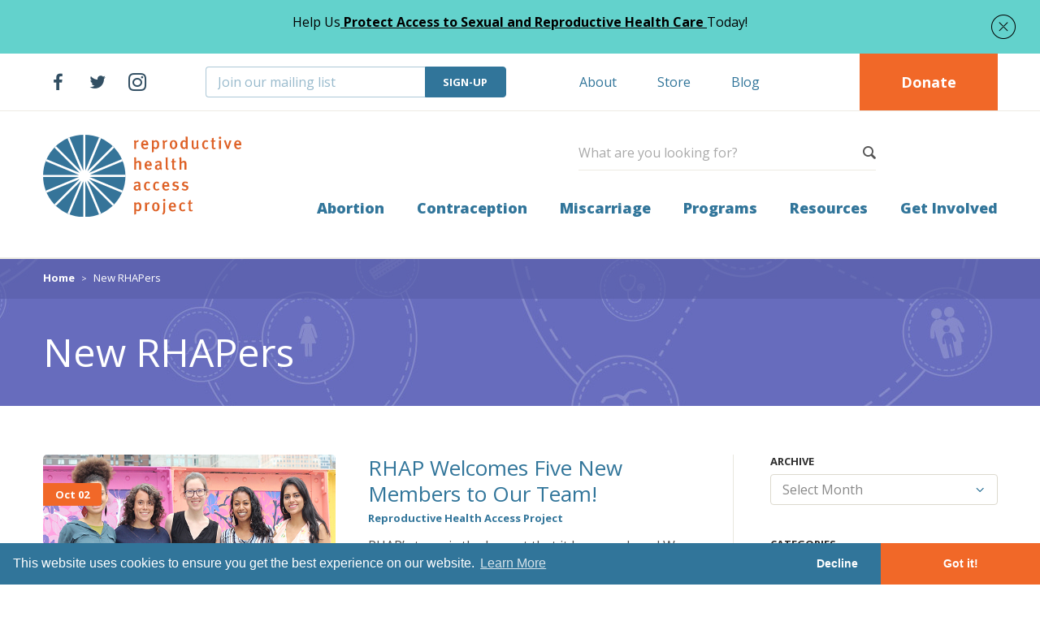

--- FILE ---
content_type: text/html; charset=UTF-8
request_url: https://www.reproductiveaccess.org/blog/tag/new-rhapers/
body_size: 13325
content:
<!DOCTYPE html>
<html lang="en-US">
<head>
	<meta charset="UTF-8">
	<title>Reproductive Health Access Project | New RHAPers Archives - Reproductive Health Access Project</title>
	<meta name="viewport" content="width=device-width, initial-scale=1.0">
	<meta http-equiv="X-UA-Compatible" content="IE=edge" />
	<link rel="pingback" href="https://www.reproductiveaccess.org/xmlrpc.php">
	<link rel="shortcut icon" href="https://www.reproductiveaccess.org/wp-content/themes/rhap/favicon.ico" type="image/x-icon" />

	<link href='//fonts.googleapis.com/css?family=Open+Sans:400italic,700,800,400' rel='stylesheet' type='text/css'>
	<meta name='robots' content='index, follow, max-image-preview:large, max-snippet:-1, max-video-preview:-1' />
	<style>img:is([sizes="auto" i], [sizes^="auto," i]) { contain-intrinsic-size: 3000px 1500px }</style>
	
	<!-- This site is optimized with the Yoast SEO plugin v26.5 - https://yoast.com/wordpress/plugins/seo/ -->
	<link rel="canonical" href="https://www.reproductiveaccess.org/blog/tag/new-rhapers/" />
	<meta property="og:locale" content="en_US" />
	<meta property="og:type" content="article" />
	<meta property="og:title" content="New RHAPers Archives - Reproductive Health Access Project" />
	<meta property="og:url" content="https://www.reproductiveaccess.org/blog/tag/new-rhapers/" />
	<meta property="og:site_name" content="Reproductive Health Access Project" />
	<meta property="og:image" content="https://www.reproductiveaccess.org/wp-content/uploads/2015/02/email-banner-logo-rhap.jpg" />
	<meta property="og:image:width" content="250" />
	<meta property="og:image:height" content="118" />
	<meta property="og:image:type" content="image/jpeg" />
	<meta name="twitter:card" content="summary_large_image" />
	<meta name="twitter:site" content="@RHAP1" />
	<script type="application/ld+json" class="yoast-schema-graph">{"@context":"https://schema.org","@graph":[{"@type":"CollectionPage","@id":"https://www.reproductiveaccess.org/blog/tag/new-rhapers/","url":"https://www.reproductiveaccess.org/blog/tag/new-rhapers/","name":"New RHAPers Archives - Reproductive Health Access Project","isPartOf":{"@id":"https://www.reproductiveaccess.org/#website"},"primaryImageOfPage":{"@id":"https://www.reproductiveaccess.org/blog/tag/new-rhapers/#primaryimage"},"image":{"@id":"https://www.reproductiveaccess.org/blog/tag/new-rhapers/#primaryimage"},"thumbnailUrl":"https://www.reproductiveaccess.org/wp-content/uploads/2018/10/Correct-Blog-Size-New-Rhapers-1.jpg","breadcrumb":{"@id":"https://www.reproductiveaccess.org/blog/tag/new-rhapers/#breadcrumb"},"inLanguage":"en-US"},{"@type":"ImageObject","inLanguage":"en-US","@id":"https://www.reproductiveaccess.org/blog/tag/new-rhapers/#primaryimage","url":"https://www.reproductiveaccess.org/wp-content/uploads/2018/10/Correct-Blog-Size-New-Rhapers-1.jpg","contentUrl":"https://www.reproductiveaccess.org/wp-content/uploads/2018/10/Correct-Blog-Size-New-Rhapers-1.jpg","width":600,"height":600},{"@type":"BreadcrumbList","@id":"https://www.reproductiveaccess.org/blog/tag/new-rhapers/#breadcrumb","itemListElement":[{"@type":"ListItem","position":1,"name":"Home","item":"https://www.reproductiveaccess.org/"},{"@type":"ListItem","position":2,"name":"New RHAPers"}]},{"@type":"WebSite","@id":"https://www.reproductiveaccess.org/#website","url":"https://www.reproductiveaccess.org/","name":"Reproductive Health Access Project","description":"","publisher":{"@id":"https://www.reproductiveaccess.org/#organization"},"potentialAction":[{"@type":"SearchAction","target":{"@type":"EntryPoint","urlTemplate":"https://www.reproductiveaccess.org/?s={search_term_string}"},"query-input":{"@type":"PropertyValueSpecification","valueRequired":true,"valueName":"search_term_string"}}],"inLanguage":"en-US"},{"@type":"Organization","@id":"https://www.reproductiveaccess.org/#organization","name":"Reproductive Health Access Project","url":"https://www.reproductiveaccess.org/","logo":{"@type":"ImageObject","inLanguage":"en-US","@id":"https://www.reproductiveaccess.org/#/schema/logo/image/","url":"https://www.reproductiveaccess.org/wp-content/uploads/2015/08/rhap_logo_big.jpg","contentUrl":"https://www.reproductiveaccess.org/wp-content/uploads/2015/08/rhap_logo_big.jpg","width":1335,"height":651,"caption":"Reproductive Health Access Project"},"image":{"@id":"https://www.reproductiveaccess.org/#/schema/logo/image/"},"sameAs":["https://www.facebook.com/reproductiveaccess","https://x.com/RHAP1"]}]}</script>
	<!-- / Yoast SEO plugin. -->


<link rel='dns-prefetch' href='//ajax.googleapis.com' />
<link rel='dns-prefetch' href='//www.googletagmanager.com' />
<link rel="alternate" type="application/rss+xml" title="Reproductive Health Access Project &raquo; Feed" href="https://www.reproductiveaccess.org/feed/" />
<link rel="alternate" type="application/rss+xml" title="Reproductive Health Access Project &raquo; Comments Feed" href="https://www.reproductiveaccess.org/comments/feed/" />
<link rel="alternate" type="application/rss+xml" title="Reproductive Health Access Project &raquo; New RHAPers Tag Feed" href="https://www.reproductiveaccess.org/blog/tag/new-rhapers/feed/" />
<script type="text/javascript">
/* <![CDATA[ */
window._wpemojiSettings = {"baseUrl":"https:\/\/s.w.org\/images\/core\/emoji\/16.0.1\/72x72\/","ext":".png","svgUrl":"https:\/\/s.w.org\/images\/core\/emoji\/16.0.1\/svg\/","svgExt":".svg","source":{"concatemoji":"https:\/\/www.reproductiveaccess.org\/wp-includes\/js\/wp-emoji-release.min.js?ver=6.8.3"}};
/*! This file is auto-generated */
!function(s,n){var o,i,e;function c(e){try{var t={supportTests:e,timestamp:(new Date).valueOf()};sessionStorage.setItem(o,JSON.stringify(t))}catch(e){}}function p(e,t,n){e.clearRect(0,0,e.canvas.width,e.canvas.height),e.fillText(t,0,0);var t=new Uint32Array(e.getImageData(0,0,e.canvas.width,e.canvas.height).data),a=(e.clearRect(0,0,e.canvas.width,e.canvas.height),e.fillText(n,0,0),new Uint32Array(e.getImageData(0,0,e.canvas.width,e.canvas.height).data));return t.every(function(e,t){return e===a[t]})}function u(e,t){e.clearRect(0,0,e.canvas.width,e.canvas.height),e.fillText(t,0,0);for(var n=e.getImageData(16,16,1,1),a=0;a<n.data.length;a++)if(0!==n.data[a])return!1;return!0}function f(e,t,n,a){switch(t){case"flag":return n(e,"\ud83c\udff3\ufe0f\u200d\u26a7\ufe0f","\ud83c\udff3\ufe0f\u200b\u26a7\ufe0f")?!1:!n(e,"\ud83c\udde8\ud83c\uddf6","\ud83c\udde8\u200b\ud83c\uddf6")&&!n(e,"\ud83c\udff4\udb40\udc67\udb40\udc62\udb40\udc65\udb40\udc6e\udb40\udc67\udb40\udc7f","\ud83c\udff4\u200b\udb40\udc67\u200b\udb40\udc62\u200b\udb40\udc65\u200b\udb40\udc6e\u200b\udb40\udc67\u200b\udb40\udc7f");case"emoji":return!a(e,"\ud83e\udedf")}return!1}function g(e,t,n,a){var r="undefined"!=typeof WorkerGlobalScope&&self instanceof WorkerGlobalScope?new OffscreenCanvas(300,150):s.createElement("canvas"),o=r.getContext("2d",{willReadFrequently:!0}),i=(o.textBaseline="top",o.font="600 32px Arial",{});return e.forEach(function(e){i[e]=t(o,e,n,a)}),i}function t(e){var t=s.createElement("script");t.src=e,t.defer=!0,s.head.appendChild(t)}"undefined"!=typeof Promise&&(o="wpEmojiSettingsSupports",i=["flag","emoji"],n.supports={everything:!0,everythingExceptFlag:!0},e=new Promise(function(e){s.addEventListener("DOMContentLoaded",e,{once:!0})}),new Promise(function(t){var n=function(){try{var e=JSON.parse(sessionStorage.getItem(o));if("object"==typeof e&&"number"==typeof e.timestamp&&(new Date).valueOf()<e.timestamp+604800&&"object"==typeof e.supportTests)return e.supportTests}catch(e){}return null}();if(!n){if("undefined"!=typeof Worker&&"undefined"!=typeof OffscreenCanvas&&"undefined"!=typeof URL&&URL.createObjectURL&&"undefined"!=typeof Blob)try{var e="postMessage("+g.toString()+"("+[JSON.stringify(i),f.toString(),p.toString(),u.toString()].join(",")+"));",a=new Blob([e],{type:"text/javascript"}),r=new Worker(URL.createObjectURL(a),{name:"wpTestEmojiSupports"});return void(r.onmessage=function(e){c(n=e.data),r.terminate(),t(n)})}catch(e){}c(n=g(i,f,p,u))}t(n)}).then(function(e){for(var t in e)n.supports[t]=e[t],n.supports.everything=n.supports.everything&&n.supports[t],"flag"!==t&&(n.supports.everythingExceptFlag=n.supports.everythingExceptFlag&&n.supports[t]);n.supports.everythingExceptFlag=n.supports.everythingExceptFlag&&!n.supports.flag,n.DOMReady=!1,n.readyCallback=function(){n.DOMReady=!0}}).then(function(){return e}).then(function(){var e;n.supports.everything||(n.readyCallback(),(e=n.source||{}).concatemoji?t(e.concatemoji):e.wpemoji&&e.twemoji&&(t(e.twemoji),t(e.wpemoji)))}))}((window,document),window._wpemojiSettings);
/* ]]> */
</script>
<style id='wp-emoji-styles-inline-css' type='text/css'>

	img.wp-smiley, img.emoji {
		display: inline !important;
		border: none !important;
		box-shadow: none !important;
		height: 1em !important;
		width: 1em !important;
		margin: 0 0.07em !important;
		vertical-align: -0.1em !important;
		background: none !important;
		padding: 0 !important;
	}
</style>
<link rel='stylesheet' id='wp-block-library-css' href='https://www.reproductiveaccess.org/wp-includes/css/dist/block-library/style.min.css?ver=6.8.3' type='text/css' media='all' />
<style id='classic-theme-styles-inline-css' type='text/css'>
/*! This file is auto-generated */
.wp-block-button__link{color:#fff;background-color:#32373c;border-radius:9999px;box-shadow:none;text-decoration:none;padding:calc(.667em + 2px) calc(1.333em + 2px);font-size:1.125em}.wp-block-file__button{background:#32373c;color:#fff;text-decoration:none}
</style>
<style id='global-styles-inline-css' type='text/css'>
:root{--wp--preset--aspect-ratio--square: 1;--wp--preset--aspect-ratio--4-3: 4/3;--wp--preset--aspect-ratio--3-4: 3/4;--wp--preset--aspect-ratio--3-2: 3/2;--wp--preset--aspect-ratio--2-3: 2/3;--wp--preset--aspect-ratio--16-9: 16/9;--wp--preset--aspect-ratio--9-16: 9/16;--wp--preset--color--black: #000000;--wp--preset--color--cyan-bluish-gray: #abb8c3;--wp--preset--color--white: #ffffff;--wp--preset--color--pale-pink: #f78da7;--wp--preset--color--vivid-red: #cf2e2e;--wp--preset--color--luminous-vivid-orange: #ff6900;--wp--preset--color--luminous-vivid-amber: #fcb900;--wp--preset--color--light-green-cyan: #7bdcb5;--wp--preset--color--vivid-green-cyan: #00d084;--wp--preset--color--pale-cyan-blue: #8ed1fc;--wp--preset--color--vivid-cyan-blue: #0693e3;--wp--preset--color--vivid-purple: #9b51e0;--wp--preset--gradient--vivid-cyan-blue-to-vivid-purple: linear-gradient(135deg,rgba(6,147,227,1) 0%,rgb(155,81,224) 100%);--wp--preset--gradient--light-green-cyan-to-vivid-green-cyan: linear-gradient(135deg,rgb(122,220,180) 0%,rgb(0,208,130) 100%);--wp--preset--gradient--luminous-vivid-amber-to-luminous-vivid-orange: linear-gradient(135deg,rgba(252,185,0,1) 0%,rgba(255,105,0,1) 100%);--wp--preset--gradient--luminous-vivid-orange-to-vivid-red: linear-gradient(135deg,rgba(255,105,0,1) 0%,rgb(207,46,46) 100%);--wp--preset--gradient--very-light-gray-to-cyan-bluish-gray: linear-gradient(135deg,rgb(238,238,238) 0%,rgb(169,184,195) 100%);--wp--preset--gradient--cool-to-warm-spectrum: linear-gradient(135deg,rgb(74,234,220) 0%,rgb(151,120,209) 20%,rgb(207,42,186) 40%,rgb(238,44,130) 60%,rgb(251,105,98) 80%,rgb(254,248,76) 100%);--wp--preset--gradient--blush-light-purple: linear-gradient(135deg,rgb(255,206,236) 0%,rgb(152,150,240) 100%);--wp--preset--gradient--blush-bordeaux: linear-gradient(135deg,rgb(254,205,165) 0%,rgb(254,45,45) 50%,rgb(107,0,62) 100%);--wp--preset--gradient--luminous-dusk: linear-gradient(135deg,rgb(255,203,112) 0%,rgb(199,81,192) 50%,rgb(65,88,208) 100%);--wp--preset--gradient--pale-ocean: linear-gradient(135deg,rgb(255,245,203) 0%,rgb(182,227,212) 50%,rgb(51,167,181) 100%);--wp--preset--gradient--electric-grass: linear-gradient(135deg,rgb(202,248,128) 0%,rgb(113,206,126) 100%);--wp--preset--gradient--midnight: linear-gradient(135deg,rgb(2,3,129) 0%,rgb(40,116,252) 100%);--wp--preset--font-size--small: 13px;--wp--preset--font-size--medium: 20px;--wp--preset--font-size--large: 36px;--wp--preset--font-size--x-large: 42px;--wp--preset--spacing--20: 0.44rem;--wp--preset--spacing--30: 0.67rem;--wp--preset--spacing--40: 1rem;--wp--preset--spacing--50: 1.5rem;--wp--preset--spacing--60: 2.25rem;--wp--preset--spacing--70: 3.38rem;--wp--preset--spacing--80: 5.06rem;--wp--preset--shadow--natural: 6px 6px 9px rgba(0, 0, 0, 0.2);--wp--preset--shadow--deep: 12px 12px 50px rgba(0, 0, 0, 0.4);--wp--preset--shadow--sharp: 6px 6px 0px rgba(0, 0, 0, 0.2);--wp--preset--shadow--outlined: 6px 6px 0px -3px rgba(255, 255, 255, 1), 6px 6px rgba(0, 0, 0, 1);--wp--preset--shadow--crisp: 6px 6px 0px rgba(0, 0, 0, 1);}:where(.is-layout-flex){gap: 0.5em;}:where(.is-layout-grid){gap: 0.5em;}body .is-layout-flex{display: flex;}.is-layout-flex{flex-wrap: wrap;align-items: center;}.is-layout-flex > :is(*, div){margin: 0;}body .is-layout-grid{display: grid;}.is-layout-grid > :is(*, div){margin: 0;}:where(.wp-block-columns.is-layout-flex){gap: 2em;}:where(.wp-block-columns.is-layout-grid){gap: 2em;}:where(.wp-block-post-template.is-layout-flex){gap: 1.25em;}:where(.wp-block-post-template.is-layout-grid){gap: 1.25em;}.has-black-color{color: var(--wp--preset--color--black) !important;}.has-cyan-bluish-gray-color{color: var(--wp--preset--color--cyan-bluish-gray) !important;}.has-white-color{color: var(--wp--preset--color--white) !important;}.has-pale-pink-color{color: var(--wp--preset--color--pale-pink) !important;}.has-vivid-red-color{color: var(--wp--preset--color--vivid-red) !important;}.has-luminous-vivid-orange-color{color: var(--wp--preset--color--luminous-vivid-orange) !important;}.has-luminous-vivid-amber-color{color: var(--wp--preset--color--luminous-vivid-amber) !important;}.has-light-green-cyan-color{color: var(--wp--preset--color--light-green-cyan) !important;}.has-vivid-green-cyan-color{color: var(--wp--preset--color--vivid-green-cyan) !important;}.has-pale-cyan-blue-color{color: var(--wp--preset--color--pale-cyan-blue) !important;}.has-vivid-cyan-blue-color{color: var(--wp--preset--color--vivid-cyan-blue) !important;}.has-vivid-purple-color{color: var(--wp--preset--color--vivid-purple) !important;}.has-black-background-color{background-color: var(--wp--preset--color--black) !important;}.has-cyan-bluish-gray-background-color{background-color: var(--wp--preset--color--cyan-bluish-gray) !important;}.has-white-background-color{background-color: var(--wp--preset--color--white) !important;}.has-pale-pink-background-color{background-color: var(--wp--preset--color--pale-pink) !important;}.has-vivid-red-background-color{background-color: var(--wp--preset--color--vivid-red) !important;}.has-luminous-vivid-orange-background-color{background-color: var(--wp--preset--color--luminous-vivid-orange) !important;}.has-luminous-vivid-amber-background-color{background-color: var(--wp--preset--color--luminous-vivid-amber) !important;}.has-light-green-cyan-background-color{background-color: var(--wp--preset--color--light-green-cyan) !important;}.has-vivid-green-cyan-background-color{background-color: var(--wp--preset--color--vivid-green-cyan) !important;}.has-pale-cyan-blue-background-color{background-color: var(--wp--preset--color--pale-cyan-blue) !important;}.has-vivid-cyan-blue-background-color{background-color: var(--wp--preset--color--vivid-cyan-blue) !important;}.has-vivid-purple-background-color{background-color: var(--wp--preset--color--vivid-purple) !important;}.has-black-border-color{border-color: var(--wp--preset--color--black) !important;}.has-cyan-bluish-gray-border-color{border-color: var(--wp--preset--color--cyan-bluish-gray) !important;}.has-white-border-color{border-color: var(--wp--preset--color--white) !important;}.has-pale-pink-border-color{border-color: var(--wp--preset--color--pale-pink) !important;}.has-vivid-red-border-color{border-color: var(--wp--preset--color--vivid-red) !important;}.has-luminous-vivid-orange-border-color{border-color: var(--wp--preset--color--luminous-vivid-orange) !important;}.has-luminous-vivid-amber-border-color{border-color: var(--wp--preset--color--luminous-vivid-amber) !important;}.has-light-green-cyan-border-color{border-color: var(--wp--preset--color--light-green-cyan) !important;}.has-vivid-green-cyan-border-color{border-color: var(--wp--preset--color--vivid-green-cyan) !important;}.has-pale-cyan-blue-border-color{border-color: var(--wp--preset--color--pale-cyan-blue) !important;}.has-vivid-cyan-blue-border-color{border-color: var(--wp--preset--color--vivid-cyan-blue) !important;}.has-vivid-purple-border-color{border-color: var(--wp--preset--color--vivid-purple) !important;}.has-vivid-cyan-blue-to-vivid-purple-gradient-background{background: var(--wp--preset--gradient--vivid-cyan-blue-to-vivid-purple) !important;}.has-light-green-cyan-to-vivid-green-cyan-gradient-background{background: var(--wp--preset--gradient--light-green-cyan-to-vivid-green-cyan) !important;}.has-luminous-vivid-amber-to-luminous-vivid-orange-gradient-background{background: var(--wp--preset--gradient--luminous-vivid-amber-to-luminous-vivid-orange) !important;}.has-luminous-vivid-orange-to-vivid-red-gradient-background{background: var(--wp--preset--gradient--luminous-vivid-orange-to-vivid-red) !important;}.has-very-light-gray-to-cyan-bluish-gray-gradient-background{background: var(--wp--preset--gradient--very-light-gray-to-cyan-bluish-gray) !important;}.has-cool-to-warm-spectrum-gradient-background{background: var(--wp--preset--gradient--cool-to-warm-spectrum) !important;}.has-blush-light-purple-gradient-background{background: var(--wp--preset--gradient--blush-light-purple) !important;}.has-blush-bordeaux-gradient-background{background: var(--wp--preset--gradient--blush-bordeaux) !important;}.has-luminous-dusk-gradient-background{background: var(--wp--preset--gradient--luminous-dusk) !important;}.has-pale-ocean-gradient-background{background: var(--wp--preset--gradient--pale-ocean) !important;}.has-electric-grass-gradient-background{background: var(--wp--preset--gradient--electric-grass) !important;}.has-midnight-gradient-background{background: var(--wp--preset--gradient--midnight) !important;}.has-small-font-size{font-size: var(--wp--preset--font-size--small) !important;}.has-medium-font-size{font-size: var(--wp--preset--font-size--medium) !important;}.has-large-font-size{font-size: var(--wp--preset--font-size--large) !important;}.has-x-large-font-size{font-size: var(--wp--preset--font-size--x-large) !important;}
:where(.wp-block-post-template.is-layout-flex){gap: 1.25em;}:where(.wp-block-post-template.is-layout-grid){gap: 1.25em;}
:where(.wp-block-columns.is-layout-flex){gap: 2em;}:where(.wp-block-columns.is-layout-grid){gap: 2em;}
:root :where(.wp-block-pullquote){font-size: 1.5em;line-height: 1.6;}
</style>
<link rel='stylesheet' id='ivory-search-styles-css' href='https://www.reproductiveaccess.org/wp-content/plugins/add-search-to-menu/public/css/ivory-search.min.css?ver=5.5.13' type='text/css' media='all' />
<link rel='stylesheet' id='rhap-style-css' href='https://www.reproductiveaccess.org/wp-content/themes/rhap/styles/screen-new.css?ver=v26' type='text/css' media='all' />
<link rel='stylesheet' id='rhap-print-css' href='https://www.reproductiveaccess.org/wp-content/themes/rhap/styles/print.css?ver=v26' type='text/css' media='print' />
<link rel='stylesheet' id='um_modal-css' href='https://www.reproductiveaccess.org/wp-content/plugins/ultimate-member/assets/css/um-modal.min.css?ver=2.11.0' type='text/css' media='all' />
<link rel='stylesheet' id='um_ui-css' href='https://www.reproductiveaccess.org/wp-content/plugins/ultimate-member/assets/libs/jquery-ui/jquery-ui.min.css?ver=1.13.2' type='text/css' media='all' />
<link rel='stylesheet' id='um_tipsy-css' href='https://www.reproductiveaccess.org/wp-content/plugins/ultimate-member/assets/libs/tipsy/tipsy.min.css?ver=1.0.0a' type='text/css' media='all' />
<link rel='stylesheet' id='um_raty-css' href='https://www.reproductiveaccess.org/wp-content/plugins/ultimate-member/assets/libs/raty/um-raty.min.css?ver=2.6.0' type='text/css' media='all' />
<link rel='stylesheet' id='select2-css' href='https://www.reproductiveaccess.org/wp-content/plugins/ultimate-member/assets/libs/select2/select2.min.css?ver=4.0.13' type='text/css' media='all' />
<link rel='stylesheet' id='um_fileupload-css' href='https://www.reproductiveaccess.org/wp-content/plugins/ultimate-member/assets/css/um-fileupload.min.css?ver=2.11.0' type='text/css' media='all' />
<link rel='stylesheet' id='um_confirm-css' href='https://www.reproductiveaccess.org/wp-content/plugins/ultimate-member/assets/libs/um-confirm/um-confirm.min.css?ver=1.0' type='text/css' media='all' />
<link rel='stylesheet' id='um_datetime-css' href='https://www.reproductiveaccess.org/wp-content/plugins/ultimate-member/assets/libs/pickadate/default.min.css?ver=3.6.2' type='text/css' media='all' />
<link rel='stylesheet' id='um_datetime_date-css' href='https://www.reproductiveaccess.org/wp-content/plugins/ultimate-member/assets/libs/pickadate/default.date.min.css?ver=3.6.2' type='text/css' media='all' />
<link rel='stylesheet' id='um_datetime_time-css' href='https://www.reproductiveaccess.org/wp-content/plugins/ultimate-member/assets/libs/pickadate/default.time.min.css?ver=3.6.2' type='text/css' media='all' />
<link rel='stylesheet' id='um_fonticons_ii-css' href='https://www.reproductiveaccess.org/wp-content/plugins/ultimate-member/assets/libs/legacy/fonticons/fonticons-ii.min.css?ver=2.11.0' type='text/css' media='all' />
<link rel='stylesheet' id='um_fonticons_fa-css' href='https://www.reproductiveaccess.org/wp-content/plugins/ultimate-member/assets/libs/legacy/fonticons/fonticons-fa.min.css?ver=2.11.0' type='text/css' media='all' />
<link rel='stylesheet' id='um_fontawesome-css' href='https://www.reproductiveaccess.org/wp-content/plugins/ultimate-member/assets/css/um-fontawesome.min.css?ver=6.5.2' type='text/css' media='all' />
<link rel='stylesheet' id='um_common-css' href='https://www.reproductiveaccess.org/wp-content/plugins/ultimate-member/assets/css/common.min.css?ver=2.11.0' type='text/css' media='all' />
<link rel='stylesheet' id='um_responsive-css' href='https://www.reproductiveaccess.org/wp-content/plugins/ultimate-member/assets/css/um-responsive.min.css?ver=2.11.0' type='text/css' media='all' />
<link rel='stylesheet' id='um_styles-css' href='https://www.reproductiveaccess.org/wp-content/plugins/ultimate-member/assets/css/um-styles.min.css?ver=2.11.0' type='text/css' media='all' />
<link rel='stylesheet' id='um_crop-css' href='https://www.reproductiveaccess.org/wp-content/plugins/ultimate-member/assets/libs/cropper/cropper.min.css?ver=1.6.1' type='text/css' media='all' />
<link rel='stylesheet' id='um_profile-css' href='https://www.reproductiveaccess.org/wp-content/plugins/ultimate-member/assets/css/um-profile.min.css?ver=2.11.0' type='text/css' media='all' />
<link rel='stylesheet' id='um_account-css' href='https://www.reproductiveaccess.org/wp-content/plugins/ultimate-member/assets/css/um-account.min.css?ver=2.11.0' type='text/css' media='all' />
<link rel='stylesheet' id='um_misc-css' href='https://www.reproductiveaccess.org/wp-content/plugins/ultimate-member/assets/css/um-misc.min.css?ver=2.11.0' type='text/css' media='all' />
<link rel='stylesheet' id='um_default_css-css' href='https://www.reproductiveaccess.org/wp-content/plugins/ultimate-member/assets/css/um-old-default.min.css?ver=2.11.0' type='text/css' media='all' />
<script type="text/javascript" src="//ajax.googleapis.com/ajax/libs/jquery/1.11.1/jquery.min.js?ver=1.11.1" id="jquery-js"></script>
<script type="text/javascript" src="https://www.reproductiveaccess.org/wp-content/themes/rhap/javascript/modernizr.js" id="modernizr-js"></script>
<script type="text/javascript" src="https://www.reproductiveaccess.org/wp-content/themes/rhap/javascript/cookieconsent.js" id="cookieconsent-js"></script>
<script type="text/javascript" src="https://www.reproductiveaccess.org/wp-content/plugins/ultimate-member/assets/js/um-gdpr.min.js?ver=2.11.0" id="um-gdpr-js"></script>
<link rel="https://api.w.org/" href="https://www.reproductiveaccess.org/wp-json/" /><link rel="alternate" title="JSON" type="application/json" href="https://www.reproductiveaccess.org/wp-json/wp/v2/tags/337" /><link rel="EditURI" type="application/rsd+xml" title="RSD" href="https://www.reproductiveaccess.org/xmlrpc.php?rsd" />
<meta name="generator" content="Site Kit by Google 1.167.0" /><meta name="google-site-verification" content="u2NGY57ywS6AE8nM2zVb0XW_aU8S65k4OimYGIcKL8U"><meta name="generator" content="Elementor 3.33.4; features: e_font_icon_svg, additional_custom_breakpoints; settings: css_print_method-external, google_font-enabled, font_display-swap">
			<style>
				.e-con.e-parent:nth-of-type(n+4):not(.e-lazyloaded):not(.e-no-lazyload),
				.e-con.e-parent:nth-of-type(n+4):not(.e-lazyloaded):not(.e-no-lazyload) * {
					background-image: none !important;
				}
				@media screen and (max-height: 1024px) {
					.e-con.e-parent:nth-of-type(n+3):not(.e-lazyloaded):not(.e-no-lazyload),
					.e-con.e-parent:nth-of-type(n+3):not(.e-lazyloaded):not(.e-no-lazyload) * {
						background-image: none !important;
					}
				}
				@media screen and (max-height: 640px) {
					.e-con.e-parent:nth-of-type(n+2):not(.e-lazyloaded):not(.e-no-lazyload),
					.e-con.e-parent:nth-of-type(n+2):not(.e-lazyloaded):not(.e-no-lazyload) * {
						background-image: none !important;
					}
				}
			</style>
			
	<!-- Google Tag Manager -->
	<script>(function(w,d,s,l,i){w[l]=w[l]||[];w[l].push({'gtm.start':
	new Date().getTime(),event:'gtm.js'});var f=d.getElementsByTagName(s)[0],
	j=d.createElement(s),dl=l!='dataLayer'?'&l='+l:'';j.async=true;j.src=
	'https://www.googletagmanager.com/gtm.js?id='+i+dl;f.parentNode.insertBefore(j,f);
	})(window,document,'script','dataLayer','GTM-5JZMM9K');</script>
	<!-- End Google Tag Manager -->

</head>
<body class="archive tag tag-new-rhapers tag-337 wp-theme-rhap rhap elementor-default elementor-kit-14088">
	<!-- Google Tag Manager (noscript) -->
	<noscript><iframe src="https://www.googletagmanager.com/ns.html?id=GTM-5JZMM9K"
	height="0" width="0" style="display:none;visibility:hidden"></iframe></noscript>
	<!-- End Google Tag Manager (noscript) -->

	<div class="root-a">

		<header class="top-a" id="top" data-spy="affix" data-offset-top="200">

			
							<div class="announcement-a" data-id="4">					<div class="contain">
													<p>Help Us<a href="https://www.reproductiveaccess.org/donate/"><strong> Protect Access to Sexual and Reproductive Health Care </strong></a>Today!</p>
<div id="highlighter--hover-tools" style="display: none;">
<div id="highlighter--hover-tools--container">
<div class="highlighter--icon highlighter--icon-copy" title="Copy"></div>
<div class="highlighter--icon highlighter--icon-change-color" title="Change Color"></div>
<div class="highlighter--icon highlighter--icon-delete" title="Delete"></div>
</div>
</div>
<div id="highlighter--hover-tools" style="display: none;">
<div id="highlighter--hover-tools--container">
<div class="highlighter--icon highlighter--icon-copy" title="Copy"></div>
<div class="highlighter--icon highlighter--icon-change-color" title="Change Color"></div>
<div class="highlighter--icon highlighter--icon-delete" title="Delete"></div>
</div>
</div>
<div id="highlighter--hover-tools" style="display: none;">
<div id="highlighter--hover-tools--container">
<div class="highlighter--icon highlighter--icon-copy" title="Copy"></div>
<div class="highlighter--icon highlighter--icon-change-color" title="Change Color"></div>
<div class="highlighter--icon highlighter--icon-delete" title="Delete"></div>
</div>
</div>
<div id="highlighter--hover-tools" style="display: none;">
<div id="highlighter--hover-tools--container">
<div class="highlighter--icon highlighter--icon-copy" title="Copy"></div>
<div class="highlighter--icon highlighter--icon-change-color" title="Change Color"></div>
<div class="highlighter--icon highlighter--icon-delete" title="Delete"></div>
</div>
</div>
											</div>
				</div>
			
			<div class="donate-super">
				<p><a href="https://www.reproductiveaccess.org/donate/" class="button-a">Donate</a></p>
			</div>

			<div class="nav-main">
				<div class="contain">
					<h1 class="logo"><a href="https://www.reproductiveaccess.org/" accesskey="h"><img src="https://www.reproductiveaccess.org/wp-content/themes/rhap/images/logo-a.svg" width="244" height="101" alt="Reproductive Health Access Project"></a></h1>
					<nav class="skips">
						<ul>
							<li><a href="#nav" accesskey="n">Skip to navigation [n]</a></li>
							<li><a href="#content" accesskey="c">Skip to content [c]</a></li>
							<li><a href="#footer" accesskey="f">Skip to footer [f]</a></li>
						</ul>
					</nav>
					<div class="wrap">
						<nav class="nav" id="nav">
							<h2 class="offset">Navigation</h2>
							<ul id="menu-main-menu" class="menu"><li id="menu-item-2476" class="menu-item menu-item-type-post_type menu-item-object-page menu-item-has-children menu-item-2476"><a href="https://www.reproductiveaccess.org/abortion/">Abortion</a>
<ul class="sub-menu">
	<li id="menu-item-13025" class="menu-item menu-item-type-post_type menu-item-object-page menu-item-13025"><a href="https://www.reproductiveaccess.org/abortion/pc-abortion-resources/">Integrating Medication Abortion into Primary Care</a></li>
	<li id="menu-item-12679" class="menu-item menu-item-type-post_type menu-item-object-page menu-item-12679"><a href="https://www.reproductiveaccess.org/abortion/sma/">Self-Managed Abortion</a></li>
	<li id="menu-item-14424" class="menu-item menu-item-type-post_type menu-item-object-page menu-item-14424"><a href="https://www.reproductiveaccess.org/abortion/cellular-decisions/">Cellular Decisions</a></li>
</ul>
</li>
<li id="menu-item-2477" class="menu-item menu-item-type-post_type menu-item-object-page menu-item-2477"><a href="https://www.reproductiveaccess.org/contraception/">Contraception</a></li>
<li id="menu-item-2478" class="menu-item menu-item-type-post_type menu-item-object-page menu-item-2478"><a href="https://www.reproductiveaccess.org/miscarriage/">Miscarriage</a></li>
<li id="menu-item-8988" class="menu-item menu-item-type-post_type menu-item-object-page menu-item-has-children menu-item-8988"><a href="https://www.reproductiveaccess.org/programs/">Programs</a>
<ul class="sub-menu">
	<li id="menu-item-8993" class="menu-item menu-item-type-post_type menu-item-object-page menu-item-8993"><a href="https://www.reproductiveaccess.org/programs/fellowship/">Reproductive Health Care and Advocacy Fellowship</a></li>
	<li id="menu-item-10693" class="menu-item menu-item-type-custom menu-item-object-custom menu-item-10693"><a href="https://network.reproductiveaccess.org/">Reproductive Health Access Network</a></li>
	<li id="menu-item-8994" class="menu-item menu-item-type-post_type menu-item-object-page menu-item-8994"><a href="https://www.reproductiveaccess.org/programs/mci/">Miscarriage Care Initiative</a></li>
	<li id="menu-item-8992" class="menu-item menu-item-type-post_type menu-item-object-page menu-item-8992"><a href="https://www.reproductiveaccess.org/programs/hartcenter/">Hands-on Reproductive Health Training Center</a></li>
	<li id="menu-item-8991" class="menu-item menu-item-type-post_type menu-item-object-page menu-item-8991"><a href="https://www.reproductiveaccess.org/programs/technical-assistance/">Technical Assistance</a></li>
	<li id="menu-item-11986" class="menu-item menu-item-type-post_type menu-item-object-page menu-item-11986"><a href="https://www.reproductiveaccess.org/programs/continuing-education/">Continuing Education</a></li>
</ul>
</li>
<li id="menu-item-2480" class="menu-item menu-item-type-post_type menu-item-object-page menu-item-has-children menu-item-2480"><a href="https://www.reproductiveaccess.org/resources/">Resources</a>
<ul class="sub-menu">
	<li id="menu-item-13848" class="menu-item menu-item-type-post_type menu-item-object-page menu-item-13848"><a href="https://www.reproductiveaccess.org/resources/access-list/">Access List</a></li>
	<li id="menu-item-13734" class="menu-item menu-item-type-post_type menu-item-object-page menu-item-13734"><a href="https://www.reproductiveaccess.org/resources/advocacy/">Advocacy</a></li>
	<li id="menu-item-10780" class="menu-item menu-item-type-post_type menu-item-object-page menu-item-10780"><a href="https://www.reproductiveaccess.org/telehealth/">Telehealth for Reproductive Health Care Resources</a></li>
	<li id="menu-item-9002" class="menu-item menu-item-type-post_type menu-item-object-page menu-item-9002"><a href="https://www.reproductiveaccess.org/resources/aafp-policies/">AAFP Policies</a></li>
	<li id="menu-item-7999" class="menu-item menu-item-type-post_type menu-item-object-page menu-item-7999"><a href="https://www.reproductiveaccess.org/resources/contraceptive-pearls/">Contraceptive Pearls</a></li>
	<li id="menu-item-8037" class="menu-item menu-item-type-post_type menu-item-object-page menu-item-8037"><a href="https://www.reproductiveaccess.org/resources/insights/">Insights</a></li>
	<li id="menu-item-9007" class="menu-item menu-item-type-post_type menu-item-object-page menu-item-9007"><a href="https://www.reproductiveaccess.org/resources/permission-use-materials/">Request Permission to Use Materials</a></li>
	<li id="menu-item-9003" class="menu-item menu-item-type-post_type menu-item-object-page menu-item-9003"><a href="https://www.reproductiveaccess.org/resources/">All Resources</a></li>
</ul>
</li>
<li id="menu-item-2474" class="menu-item menu-item-type-post_type menu-item-object-page menu-item-has-children menu-item-2474"><a href="https://www.reproductiveaccess.org/get-involved/">Get Involved</a>
<ul class="sub-menu">
	<li id="menu-item-8990" class="menu-item menu-item-type-post_type menu-item-object-page menu-item-8990"><a href="https://www.reproductiveaccess.org/get-involved/events/">Events</a></li>
	<li id="menu-item-11504" class="menu-item menu-item-type-post_type menu-item-object-page menu-item-11504"><a href="https://www.reproductiveaccess.org/donate/">Donate</a></li>
	<li id="menu-item-11502" class="menu-item menu-item-type-post_type menu-item-object-page menu-item-11502"><a href="https://www.reproductiveaccess.org/get-involved/actions/">Act Now</a></li>
	<li id="menu-item-11503" class="menu-item menu-item-type-custom menu-item-object-custom menu-item-11503"><a href="https://network.reproductiveaccess.org/">Reproductive Health Access Network</a></li>
	<li id="menu-item-6587" class="menu-item menu-item-type-post_type menu-item-object-page menu-item-6587"><a href="https://www.reproductiveaccess.org/get-involved/join-team/">Jobs &#038; Internships</a></li>
</ul>
</li>
</ul>							<form action="https://www.reproductiveaccess.org/?s=" method="get" class="search">
								<p><label for="f-search">What are you looking for?</label> <input type="text" name="s" id="f-search" placeholder="What are you looking for?" /> <button type="submit"></button></p>
							</form>
						</nav>
					</div>
				</div>

				<div class="bar">
					<div class="contain">
						<ul class="socials-a">
							<li class="facebook"><a href="https://www.facebook.com/reproductiveaccess" target="_blank"><span>Follow us on Facebook</span></a></li>
							<li class="twitter"><a href="https://twitter.com/RHAP1" target="_blank"><span>Follow us on Twitter</span></a></li>
															<li class="instagram"><a href="https://www.instagram.com/reproductiveaccess" target="_blank"><span>Follow us on Twitter</span></a></li>
													</ul>
						<div class="wrap">
								<form action="https://www.reproductiveaccess.org/signup/" method="get" class="salsa quickform-a">
		<p>
			<label for="f-subscribe">Join our mailing list</label>
			<input type="email" name="em" id="f-subscribe" class="dark" placeholder="Join our mailing list" required /> 
			<button type="submit" class="button-b">Sign-up</button>
		</p>
	</form>
								<ul id="menu-eyebrow" class="menu"><li id="menu-item-8985" class="menu-item menu-item-type-post_type menu-item-object-page menu-item-8985"><a href="https://www.reproductiveaccess.org/about/">About</a></li>
<li id="menu-item-8986" class="menu-item menu-item-type-custom menu-item-object-custom menu-item-8986"><a href="http://reproductive-health-access-project-store.myshopify.com/">Store</a></li>
<li id="menu-item-8987" class="menu-item menu-item-type-post_type menu-item-object-page current_page_parent menu-item-8987"><a href="https://www.reproductiveaccess.org/blog/">Blog</a></li>
</ul>							<ul id="menu-donate" class="donate"><li id="menu-item-13022" class="menu-item menu-item-type-post_type menu-item-object-page menu-item-has-children menu-item-13022"><a href="https://www.reproductiveaccess.org/donate/">Donate</a>
<ul class="sub-menu">
	<li id="menu-item-13516" class="menu-item menu-item-type-post_type menu-item-object-page menu-item-13516"><a href="https://www.reproductiveaccess.org/donate/eoy23/">Support Project Access</a></li>
	<li id="menu-item-11896" class="menu-item menu-item-type-custom menu-item-object-custom menu-item-11896"><a href="https://www.reproductiveaccess.org/donate/give-monthly/">Give Monthly</a></li>
	<li id="menu-item-12789" class="menu-item menu-item-type-post_type menu-item-object-page menu-item-12789"><a href="https://www.reproductiveaccess.org/donate/fund-a-fellow/">Fund a Fellow</a></li>
	<li id="menu-item-12498" class="menu-item menu-item-type-post_type menu-item-object-page menu-item-12498"><a href="https://www.reproductiveaccess.org/donate/donor-advised-fund-grants/">Donor Advised Fund Grants</a></li>
</ul>
</li>
</ul>						</div>
					</div>
				</div>

			</div>

		</header>

		<section class="content-a max" id="content">
			<!--[if lte IE 8]>
			<div class="browser-a">
				<p>Your browser is outdated, it may not render this page properly, please <a href="http://browsehappy.com/" rel="external">upgrade</a>.</p>
			</div>
			<![endif]-->



	<div class="header-a purple">
		<div class="contain">
				<div class="crumbs">
		<p id="breadcrumbs"><span><span><a href="https://www.reproductiveaccess.org/">Home</a></span> <span class="sep">&gt;</span> <span class="breadcrumb_last" aria-current="page">New RHAPers</span></span></p>	</div>
								<h3 class="hx">New RHAPers</h3>
					</div>
	</div>

	<div class="contain">
		<div class="page-a posts">
			<div class="primary">

									
						<article class="teaser-b standard">
							<a href="https://www.reproductiveaccess.org/2018/10/rhap-welcomes-five-new-members-to-our-team/">
																	<p class="date">Oct 02</p>
																		<figure><img src="https://www.reproductiveaccess.org/wp-content/uploads/2018/10/Correct-Blog-Size-New-Rhapers-1.jpg" /></figure>
																<h2 class="h">RHAP Welcomes Five New Members to Our Team!</h2>
							</a>
							<p class="author"><a href="https://www.reproductiveaccess.org/author/reproductive-health-access-project/" title="Posts by Reproductive Health Access Project" rel="author">Reproductive Health Access Project</a></p>
							<p>RHAP’s team is the largest that it has ever been! We are excited to be joined by new team members who expand our capacity and perspectives within our Program, Development, and Operation departments.&nbsp; Get to know our new RHAPers: &nbsp;Jordan Silverman, Program Manager &nbsp;Jordan E. Silverman is a public health practitioner with a focus on&hellip;</p>
						</article>

					
				
				
			</div>
			<div class="secondary">

				<div class="sidebar-a">
					<div class="box archives">
						<h4>Archive</h4>
						<p>
							<select name="archive" id="f-archive" class="goto" onchange="">
								<option value="">Select Month</option> 
									<option value='https://www.reproductiveaccess.org/2025/08/'> August 2025 &nbsp;(1)</option>
	<option value='https://www.reproductiveaccess.org/2024/11/'> November 2024 &nbsp;(1)</option>
	<option value='https://www.reproductiveaccess.org/2024/03/'> March 2024 &nbsp;(1)</option>
	<option value='https://www.reproductiveaccess.org/2023/04/'> April 2023 &nbsp;(1)</option>
	<option value='https://www.reproductiveaccess.org/2022/11/'> November 2022 &nbsp;(5)</option>
	<option value='https://www.reproductiveaccess.org/2022/08/'> August 2022 &nbsp;(4)</option>
	<option value='https://www.reproductiveaccess.org/2022/07/'> July 2022 &nbsp;(1)</option>
	<option value='https://www.reproductiveaccess.org/2022/06/'> June 2022 &nbsp;(5)</option>
	<option value='https://www.reproductiveaccess.org/2022/05/'> May 2022 &nbsp;(6)</option>
	<option value='https://www.reproductiveaccess.org/2022/04/'> April 2022 &nbsp;(3)</option>
	<option value='https://www.reproductiveaccess.org/2022/03/'> March 2022 &nbsp;(5)</option>
	<option value='https://www.reproductiveaccess.org/2022/02/'> February 2022 &nbsp;(3)</option>
	<option value='https://www.reproductiveaccess.org/2022/01/'> January 2022 &nbsp;(3)</option>
	<option value='https://www.reproductiveaccess.org/2021/12/'> December 2021 &nbsp;(4)</option>
	<option value='https://www.reproductiveaccess.org/2021/11/'> November 2021 &nbsp;(4)</option>
	<option value='https://www.reproductiveaccess.org/2021/10/'> October 2021 &nbsp;(3)</option>
	<option value='https://www.reproductiveaccess.org/2021/09/'> September 2021 &nbsp;(1)</option>
	<option value='https://www.reproductiveaccess.org/2021/08/'> August 2021 &nbsp;(1)</option>
	<option value='https://www.reproductiveaccess.org/2021/07/'> July 2021 &nbsp;(4)</option>
	<option value='https://www.reproductiveaccess.org/2021/06/'> June 2021 &nbsp;(3)</option>
	<option value='https://www.reproductiveaccess.org/2021/05/'> May 2021 &nbsp;(3)</option>
	<option value='https://www.reproductiveaccess.org/2021/04/'> April 2021 &nbsp;(2)</option>
	<option value='https://www.reproductiveaccess.org/2021/03/'> March 2021 &nbsp;(5)</option>
	<option value='https://www.reproductiveaccess.org/2021/02/'> February 2021 &nbsp;(3)</option>
	<option value='https://www.reproductiveaccess.org/2021/01/'> January 2021 &nbsp;(5)</option>
	<option value='https://www.reproductiveaccess.org/2020/12/'> December 2020 &nbsp;(5)</option>
	<option value='https://www.reproductiveaccess.org/2020/11/'> November 2020 &nbsp;(3)</option>
	<option value='https://www.reproductiveaccess.org/2020/10/'> October 2020 &nbsp;(6)</option>
	<option value='https://www.reproductiveaccess.org/2020/09/'> September 2020 &nbsp;(5)</option>
	<option value='https://www.reproductiveaccess.org/2020/08/'> August 2020 &nbsp;(4)</option>
	<option value='https://www.reproductiveaccess.org/2020/07/'> July 2020 &nbsp;(5)</option>
	<option value='https://www.reproductiveaccess.org/2020/06/'> June 2020 &nbsp;(4)</option>
	<option value='https://www.reproductiveaccess.org/2020/05/'> May 2020 &nbsp;(4)</option>
	<option value='https://www.reproductiveaccess.org/2020/04/'> April 2020 &nbsp;(4)</option>
	<option value='https://www.reproductiveaccess.org/2020/03/'> March 2020 &nbsp;(6)</option>
	<option value='https://www.reproductiveaccess.org/2020/02/'> February 2020 &nbsp;(3)</option>
	<option value='https://www.reproductiveaccess.org/2020/01/'> January 2020 &nbsp;(4)</option>
	<option value='https://www.reproductiveaccess.org/2019/12/'> December 2019 &nbsp;(5)</option>
	<option value='https://www.reproductiveaccess.org/2019/11/'> November 2019 &nbsp;(3)</option>
	<option value='https://www.reproductiveaccess.org/2019/10/'> October 2019 &nbsp;(4)</option>
	<option value='https://www.reproductiveaccess.org/2019/09/'> September 2019 &nbsp;(6)</option>
	<option value='https://www.reproductiveaccess.org/2019/08/'> August 2019 &nbsp;(4)</option>
	<option value='https://www.reproductiveaccess.org/2019/07/'> July 2019 &nbsp;(5)</option>
	<option value='https://www.reproductiveaccess.org/2019/06/'> June 2019 &nbsp;(4)</option>
	<option value='https://www.reproductiveaccess.org/2019/05/'> May 2019 &nbsp;(4)</option>
	<option value='https://www.reproductiveaccess.org/2019/04/'> April 2019 &nbsp;(4)</option>
	<option value='https://www.reproductiveaccess.org/2019/03/'> March 2019 &nbsp;(3)</option>
	<option value='https://www.reproductiveaccess.org/2019/02/'> February 2019 &nbsp;(4)</option>
	<option value='https://www.reproductiveaccess.org/2019/01/'> January 2019 &nbsp;(4)</option>
	<option value='https://www.reproductiveaccess.org/2018/12/'> December 2018 &nbsp;(6)</option>
	<option value='https://www.reproductiveaccess.org/2018/11/'> November 2018 &nbsp;(10)</option>
	<option value='https://www.reproductiveaccess.org/2018/10/'> October 2018 &nbsp;(7)</option>
	<option value='https://www.reproductiveaccess.org/2018/09/'> September 2018 &nbsp;(6)</option>
	<option value='https://www.reproductiveaccess.org/2018/08/'> August 2018 &nbsp;(4)</option>
	<option value='https://www.reproductiveaccess.org/2018/07/'> July 2018 &nbsp;(4)</option>
	<option value='https://www.reproductiveaccess.org/2018/06/'> June 2018 &nbsp;(8)</option>
	<option value='https://www.reproductiveaccess.org/2018/05/'> May 2018 &nbsp;(9)</option>
	<option value='https://www.reproductiveaccess.org/2018/04/'> April 2018 &nbsp;(6)</option>
	<option value='https://www.reproductiveaccess.org/2018/03/'> March 2018 &nbsp;(7)</option>
	<option value='https://www.reproductiveaccess.org/2018/02/'> February 2018 &nbsp;(4)</option>
	<option value='https://www.reproductiveaccess.org/2018/01/'> January 2018 &nbsp;(7)</option>
	<option value='https://www.reproductiveaccess.org/2017/12/'> December 2017 &nbsp;(4)</option>
	<option value='https://www.reproductiveaccess.org/2017/11/'> November 2017 &nbsp;(9)</option>
	<option value='https://www.reproductiveaccess.org/2017/10/'> October 2017 &nbsp;(5)</option>
	<option value='https://www.reproductiveaccess.org/2017/09/'> September 2017 &nbsp;(7)</option>
	<option value='https://www.reproductiveaccess.org/2017/08/'> August 2017 &nbsp;(3)</option>
	<option value='https://www.reproductiveaccess.org/2017/07/'> July 2017 &nbsp;(4)</option>
	<option value='https://www.reproductiveaccess.org/2017/06/'> June 2017 &nbsp;(3)</option>
	<option value='https://www.reproductiveaccess.org/2017/05/'> May 2017 &nbsp;(9)</option>
	<option value='https://www.reproductiveaccess.org/2017/04/'> April 2017 &nbsp;(7)</option>
	<option value='https://www.reproductiveaccess.org/2017/03/'> March 2017 &nbsp;(8)</option>
	<option value='https://www.reproductiveaccess.org/2017/02/'> February 2017 &nbsp;(8)</option>
	<option value='https://www.reproductiveaccess.org/2017/01/'> January 2017 &nbsp;(5)</option>
	<option value='https://www.reproductiveaccess.org/2016/12/'> December 2016 &nbsp;(5)</option>
	<option value='https://www.reproductiveaccess.org/2016/11/'> November 2016 &nbsp;(5)</option>
	<option value='https://www.reproductiveaccess.org/2016/10/'> October 2016 &nbsp;(5)</option>
	<option value='https://www.reproductiveaccess.org/2016/09/'> September 2016 &nbsp;(3)</option>
	<option value='https://www.reproductiveaccess.org/2016/08/'> August 2016 &nbsp;(4)</option>
	<option value='https://www.reproductiveaccess.org/2016/07/'> July 2016 &nbsp;(4)</option>
	<option value='https://www.reproductiveaccess.org/2016/06/'> June 2016 &nbsp;(5)</option>
	<option value='https://www.reproductiveaccess.org/2016/05/'> May 2016 &nbsp;(4)</option>
	<option value='https://www.reproductiveaccess.org/2016/04/'> April 2016 &nbsp;(3)</option>
	<option value='https://www.reproductiveaccess.org/2016/03/'> March 2016 &nbsp;(2)</option>
	<option value='https://www.reproductiveaccess.org/2016/02/'> February 2016 &nbsp;(6)</option>
	<option value='https://www.reproductiveaccess.org/2016/01/'> January 2016 &nbsp;(5)</option>
	<option value='https://www.reproductiveaccess.org/2015/12/'> December 2015 &nbsp;(5)</option>
	<option value='https://www.reproductiveaccess.org/2015/11/'> November 2015 &nbsp;(5)</option>
	<option value='https://www.reproductiveaccess.org/2015/10/'> October 2015 &nbsp;(5)</option>
	<option value='https://www.reproductiveaccess.org/2015/09/'> September 2015 &nbsp;(4)</option>
	<option value='https://www.reproductiveaccess.org/2015/08/'> August 2015 &nbsp;(5)</option>
	<option value='https://www.reproductiveaccess.org/2015/07/'> July 2015 &nbsp;(6)</option>
	<option value='https://www.reproductiveaccess.org/2015/06/'> June 2015 &nbsp;(4)</option>
	<option value='https://www.reproductiveaccess.org/2015/05/'> May 2015 &nbsp;(3)</option>
	<option value='https://www.reproductiveaccess.org/2015/04/'> April 2015 &nbsp;(3)</option>
	<option value='https://www.reproductiveaccess.org/2015/03/'> March 2015 &nbsp;(3)</option>
	<option value='https://www.reproductiveaccess.org/2015/02/'> February 2015 &nbsp;(1)</option>
	<option value='https://www.reproductiveaccess.org/2015/01/'> January 2015 &nbsp;(1)</option>
	<option value='https://www.reproductiveaccess.org/2014/12/'> December 2014 &nbsp;(3)</option>
	<option value='https://www.reproductiveaccess.org/2014/11/'> November 2014 &nbsp;(2)</option>
	<option value='https://www.reproductiveaccess.org/2014/10/'> October 2014 &nbsp;(3)</option>
	<option value='https://www.reproductiveaccess.org/2014/09/'> September 2014 &nbsp;(4)</option>
	<option value='https://www.reproductiveaccess.org/2014/08/'> August 2014 &nbsp;(1)</option>
	<option value='https://www.reproductiveaccess.org/2014/07/'> July 2014 &nbsp;(4)</option>
	<option value='https://www.reproductiveaccess.org/2014/06/'> June 2014 &nbsp;(1)</option>
	<option value='https://www.reproductiveaccess.org/2014/05/'> May 2014 &nbsp;(1)</option>
	<option value='https://www.reproductiveaccess.org/2014/02/'> February 2014 &nbsp;(1)</option>
	<option value='https://www.reproductiveaccess.org/2014/01/'> January 2014 &nbsp;(2)</option>
	<option value='https://www.reproductiveaccess.org/2013/12/'> December 2013 &nbsp;(1)</option>
	<option value='https://www.reproductiveaccess.org/2013/11/'> November 2013 &nbsp;(1)</option>
	<option value='https://www.reproductiveaccess.org/2013/10/'> October 2013 &nbsp;(1)</option>
	<option value='https://www.reproductiveaccess.org/2013/09/'> September 2013 &nbsp;(1)</option>
	<option value='https://www.reproductiveaccess.org/2013/08/'> August 2013 &nbsp;(1)</option>
	<option value='https://www.reproductiveaccess.org/2013/06/'> June 2013 &nbsp;(2)</option>
	<option value='https://www.reproductiveaccess.org/2013/05/'> May 2013 &nbsp;(1)</option>
	<option value='https://www.reproductiveaccess.org/2013/04/'> April 2013 &nbsp;(3)</option>
	<option value='https://www.reproductiveaccess.org/2013/03/'> March 2013 &nbsp;(2)</option>
	<option value='https://www.reproductiveaccess.org/2013/01/'> January 2013 &nbsp;(2)</option>
	<option value='https://www.reproductiveaccess.org/2012/12/'> December 2012 &nbsp;(4)</option>
	<option value='https://www.reproductiveaccess.org/2012/11/'> November 2012 &nbsp;(4)</option>
	<option value='https://www.reproductiveaccess.org/2012/10/'> October 2012 &nbsp;(1)</option>
	<option value='https://www.reproductiveaccess.org/2012/09/'> September 2012 &nbsp;(3)</option>
	<option value='https://www.reproductiveaccess.org/2012/08/'> August 2012 &nbsp;(3)</option>
	<option value='https://www.reproductiveaccess.org/2012/07/'> July 2012 &nbsp;(3)</option>
	<option value='https://www.reproductiveaccess.org/2012/06/'> June 2012 &nbsp;(3)</option>
	<option value='https://www.reproductiveaccess.org/2012/05/'> May 2012 &nbsp;(2)</option>
	<option value='https://www.reproductiveaccess.org/2012/04/'> April 2012 &nbsp;(2)</option>
	<option value='https://www.reproductiveaccess.org/2012/03/'> March 2012 &nbsp;(3)</option>
	<option value='https://www.reproductiveaccess.org/2012/02/'> February 2012 &nbsp;(3)</option>
	<option value='https://www.reproductiveaccess.org/2012/01/'> January 2012 &nbsp;(2)</option>
							</select>
						</p>
					</div>
					<div class="box categories">
						<h4>Categories</h4>
						<ul>
							<li class="cat-item cat-item-179"><a href="https://www.reproductiveaccess.org/blog/category/abortion/">Abortion</a>
</li>
	<li class="cat-item cat-item-184"><a href="https://www.reproductiveaccess.org/blog/category/contraception/">Contraception</a>
</li>
	<li class="cat-item cat-item-195"><a href="https://www.reproductiveaccess.org/blog/category/miscarriage-management/">Miscarriage</a>
</li>
						</ul>
					</div>
					<div class="box tags">
						<h4>Tags</h4>
						<p class="select"><select name="tags" id="f-tags"><option value="" selected disabled>Browse by tag</option><option value="./">Suscipit arcu vitae</option></select></p>
						<ul>
																														<li><a href="https://www.reproductiveaccess.org/blog/tag/givingtuesday/">#GivingTuesday</a></li>
																							<li><a href="https://www.reproductiveaccess.org/blog/tag/a-common-thread/">a common thread</a></li>
																							<li><a href="https://www.reproductiveaccess.org/blog/tag/aapi-heritage-month/">AAPI Heritage Month</a></li>
																							<li><a href="https://www.reproductiveaccess.org/blog/tag/abortion/">abortion</a></li>
																							<li><a href="https://www.reproductiveaccess.org/blog/tag/abortion-access/">Abortion access</a></li>
																							<li><a href="https://www.reproductiveaccess.org/blog/tag/abortion-provider/">Abortion provider</a></li>
																							<li><a href="https://www.reproductiveaccess.org/blog/tag/abortion-provider-appreciation-day/">abortion provider appreciation day</a></li>
																							<li><a href="https://www.reproductiveaccess.org/blog/tag/abortion-providers/">abortion providers</a></li>
																							<li><a href="https://www.reproductiveaccess.org/blog/tag/access/">access</a></li>
																							<li><a href="https://www.reproductiveaccess.org/blog/tag/access-circle/">access circle</a></li>
																							<li><a href="https://www.reproductiveaccess.org/blog/tag/act-for-women/">Act for Women</a></li>
																							<li><a href="https://www.reproductiveaccess.org/blog/tag/advocacy/">advocacy</a></li>
																							<li><a href="https://www.reproductiveaccess.org/blog/tag/all-above-all/">all above all</a></li>
																							<li><a href="https://www.reproductiveaccess.org/blog/tag/amazon-smile/">Amazon Smile</a></li>
																							<li><a href="https://www.reproductiveaccess.org/blog/tag/abfm/">American Board of Family Medicine</a></li>
																							<li><a href="https://www.reproductiveaccess.org/blog/tag/birth-control/">birth control</a></li>
																							<li><a href="https://www.reproductiveaccess.org/blog/tag/black-history-month/">Black History Month</a></li>
																							<li><a href="https://www.reproductiveaccess.org/blog/tag/c3/">c3</a></li>
																							<li><a href="https://www.reproductiveaccess.org/blog/tag/clpp/">CLPP</a></li>
																							<li><a href="https://www.reproductiveaccess.org/blog/tag/communications/">Communications</a></li>
																							<li><a href="https://www.reproductiveaccess.org/blog/tag/community-health-center/">community health center</a></li>
																							<li><a href="https://www.reproductiveaccess.org/blog/tag/condom-day/">condom day</a></li>
																							<li><a href="https://www.reproductiveaccess.org/blog/tag/condoms/">condoms</a></li>
																							<li><a href="https://www.reproductiveaccess.org/blog/tag/conference/">conference</a></li>
																							<li><a href="https://www.reproductiveaccess.org/blog/tag/contraception/">contraception</a></li>
																							<li><a href="https://www.reproductiveaccess.org/blog/tag/depo-provera/">Depo Provera</a></li>
																							<li><a href="https://www.reproductiveaccess.org/blog/tag/design/">design</a></li>
																							<li><a href="https://www.reproductiveaccess.org/blog/tag/development/">Development</a></li>
																							<li><a href="https://www.reproductiveaccess.org/blog/tag/dignity/">dignity</a></li>
																							<li><a href="https://www.reproductiveaccess.org/blog/tag/donate/">Donate</a></li>
																							<li><a href="https://www.reproductiveaccess.org/blog/tag/donations/">donations</a></li>
																							<li><a href="https://www.reproductiveaccess.org/blog/tag/donors/">donors</a></li>
																							<li><a href="https://www.reproductiveaccess.org/blog/tag/each-woman-act/">EACH Woman Act</a></li>
																							<li><a href="https://www.reproductiveaccess.org/blog/tag/education/">education</a></li>
																							<li><a href="https://www.reproductiveaccess.org/blog/tag/election/">election</a></li>
																							<li><a href="https://www.reproductiveaccess.org/blog/tag/end-of-year/">End of Year</a></li>
																							<li><a href="https://www.reproductiveaccess.org/blog/tag/events/">events</a></li>
																							<li><a href="https://www.reproductiveaccess.org/blog/tag/facts/">Facts</a></li>
																							<li><a href="https://www.reproductiveaccess.org/blog/tag/family-medicine/">family medicine</a></li>
																							<li><a href="https://www.reproductiveaccess.org/blog/tag/family-physicians/">family physicians</a></li>
																							<li><a href="https://www.reproductiveaccess.org/blog/tag/fellowship/">fellowship</a></li>
																							<li><a href="https://www.reproductiveaccess.org/blog/tag/feminism/">feminism</a></li>
																							<li><a href="https://www.reproductiveaccess.org/blog/tag/focus-on-a-cluster/">focus on a cluster</a></li>
																							<li><a href="https://www.reproductiveaccess.org/blog/tag/focus-on-a-provider/">focus on a provider</a></li>
																							<li><a href="https://www.reproductiveaccess.org/blog/tag/fundraise/">fundraise</a></li>
																							<li><a href="https://www.reproductiveaccess.org/blog/tag/fundraising/">Fundraising</a></li>
																							<li><a href="https://www.reproductiveaccess.org/blog/tag/gender-memo/">Gender memo</a></li>
																							<li><a href="https://www.reproductiveaccess.org/blog/tag/get-involved/">Get involved</a></li>
																							<li><a href="https://www.reproductiveaccess.org/blog/tag/global-female-condom-day/">Global Female Condom Day</a></li>
																							<li><a href="https://www.reproductiveaccess.org/blog/tag/hb2/">HB2</a></li>
																							<li><a href="https://www.reproductiveaccess.org/blog/tag/health-disparities/">health disparities</a></li>
																							<li><a href="https://www.reproductiveaccess.org/blog/tag/hispanic-heritage-month/">Hispanic Heritage Month</a></li>
																							<li><a href="https://www.reproductiveaccess.org/blog/tag/hyde-amendment/">hyde amendment</a></li>
																							<li><a href="https://www.reproductiveaccess.org/blog/tag/intern/">Intern</a></li>
																							<li><a href="https://www.reproductiveaccess.org/blog/tag/internal-condom/">Internal Condom</a></li>
																							<li><a href="https://www.reproductiveaccess.org/blog/tag/international-day-for-the-elimination-of-violence-against-women/">International Day for the Elimination of Violence Against Women</a></li>
																							<li><a href="https://www.reproductiveaccess.org/blog/tag/international-safe-abortion-day/">International Safe Abortion Day</a></li>
																							<li><a href="https://www.reproductiveaccess.org/blog/tag/interns/">Interns</a></li>
																							<li><a href="https://www.reproductiveaccess.org/blog/tag/intersectionality/">intersectionality</a></li>
																							<li><a href="https://www.reproductiveaccess.org/blog/tag/iuds/">IUDs</a></li>
																							<li><a href="https://www.reproductiveaccess.org/blog/tag/language/">language</a></li>
																							<li><a href="https://www.reproductiveaccess.org/blog/tag/latinx-heritage-month/">Latinx Heritage Month</a></li>
																							<li><a href="https://www.reproductiveaccess.org/blog/tag/laws/">laws</a></li>
																							<li><a href="https://www.reproductiveaccess.org/blog/tag/lgbt/">LGBT</a></li>
																							<li><a href="https://www.reproductiveaccess.org/blog/tag/lgbtq/">LGBTQ</a></li>
																							<li><a href="https://www.reproductiveaccess.org/blog/tag/lobby/">Lobby</a></li>
																							<li><a href="https://www.reproductiveaccess.org/blog/tag/manual-vacuum-aspiration/">manual vacuum aspiration</a></li>
																							<li><a href="https://www.reproductiveaccess.org/blog/tag/medicaid/">Medicaid</a></li>
																							<li><a href="https://www.reproductiveaccess.org/blog/tag/medication-abortion/">medication abortion</a></li>
																							<li><a href="https://www.reproductiveaccess.org/blog/tag/mens-health/">men's health</a></li>
																							<li><a href="https://www.reproductiveaccess.org/blog/tag/miscarriage/">miscarriage</a></li>
																							<li><a href="https://www.reproductiveaccess.org/blog/tag/miscarriage-care-initiative/">Miscarriage Care Initiative</a></li>
																							<li><a href="https://www.reproductiveaccess.org/blog/tag/native-american-heritage-month/">Native American Heritage Month</a></li>
																							<li><a href="https://www.reproductiveaccess.org/blog/tag/new-rhapers/">New RHAPers</a></li>
																							<li><a href="https://www.reproductiveaccess.org/blog/tag/notes-from-the-field/">notes from the field</a></li>
																							<li><a href="https://www.reproductiveaccess.org/blog/tag/nurse-practitioners/">nurse practitioners</a></li>
																							<li><a href="https://www.reproductiveaccess.org/blog/tag/nyc-half-marathon/">NYC Half Marathon</a></li>
																							<li><a href="https://www.reproductiveaccess.org/blog/tag/options-counseling/">options counseling</a></li>
																							<li><a href="https://www.reproductiveaccess.org/blog/tag/outreach/">outreach</a></li>
																							<li><a href="https://www.reproductiveaccess.org/blog/tag/papaya-workshop/">papaya workshop</a></li>
																							<li><a href="https://www.reproductiveaccess.org/blog/tag/patient-education/">Patient education</a></li>
																							<li><a href="https://www.reproductiveaccess.org/blog/tag/physician-matching-project/">physician matching project</a></li>
																							<li><a href="https://www.reproductiveaccess.org/blog/tag/plan-b/">Plan B</a></li>
																							<li><a href="https://www.reproductiveaccess.org/blog/tag/policy/">policy</a></li>
																							<li><a href="https://www.reproductiveaccess.org/blog/tag/pride-month/">Pride Month</a></li>
																							<li><a href="https://www.reproductiveaccess.org/blog/tag/primary-care/">primary care</a></li>
																							<li><a href="https://www.reproductiveaccess.org/blog/tag/primary-care-clinicians/">primary care clinicians</a></li>
																							<li><a href="https://www.reproductiveaccess.org/blog/tag/programming/">Programming</a></li>
																							<li><a href="https://www.reproductiveaccess.org/blog/tag/pubic-charge/">pubic charge</a></li>
																							<li><a href="https://www.reproductiveaccess.org/blog/tag/rally/">rally</a></li>
																							<li><a href="https://www.reproductiveaccess.org/blog/tag/reproductive-health-advocacy-fellowship/">Reproductive Health &amp; Advocacy Fellowship</a></li>
																							<li><a href="https://www.reproductiveaccess.org/blog/tag/reproductive-health-access-network/">Reproductive Health Access Network</a></li>
																							<li><a href="https://www.reproductiveaccess.org/blog/tag/reproductive-health-care-and-advocacy-fellowship/">Reproductive Health Care and Advocacy Fellowship</a></li>
																							<li><a href="https://www.reproductiveaccess.org/blog/tag/reproductive-justice/">reproductive justice</a></li>
																							<li><a href="https://www.reproductiveaccess.org/blog/tag/research/">research</a></li>
																							<li><a href="https://www.reproductiveaccess.org/blog/tag/resources/">resources</a></li>
																							<li><a href="https://www.reproductiveaccess.org/blog/tag/rhap/">RHAP</a></li>
																							<li><a href="https://www.reproductiveaccess.org/blog/tag/roe-v-wade/">Roe v Wade</a></li>
																							<li><a href="https://www.reproductiveaccess.org/blog/tag/running-for-rhap/">Running for RHAP</a></li>
																							<li><a href="https://www.reproductiveaccess.org/blog/tag/sexual-assault/">Sexual Assault</a></li>
																							<li><a href="https://www.reproductiveaccess.org/blog/tag/spotlight-on-a-donor/">spotlight on a donor</a></li>
																							<li><a href="https://www.reproductiveaccess.org/blog/tag/spotlight-on-a-volunteer/">spotlight on a volunteer</a></li>
																							<li><a href="https://www.reproductiveaccess.org/blog/tag/staff/">staff</a></li>
																							<li><a href="https://www.reproductiveaccess.org/blog/tag/stigma/">stigma</a></li>
																							<li><a href="https://www.reproductiveaccess.org/blog/tag/store-sale/">Store Sale</a></li>
																							<li><a href="https://www.reproductiveaccess.org/blog/tag/support/">support</a></li>
																							<li><a href="https://www.reproductiveaccess.org/blog/tag/supreme-court/">Supreme Court</a></li>
																							<li><a href="https://www.reproductiveaccess.org/blog/tag/teaching/">teaching</a></li>
																							<li><a href="https://www.reproductiveaccess.org/blog/tag/ten-year-anniversary/">ten year anniversary</a></li>
																							<li><a href="https://www.reproductiveaccess.org/blog/tag/texas/">texas</a></li>
																							<li><a href="https://www.reproductiveaccess.org/blog/tag/thank-you/">thank you</a></li>
																							<li><a href="https://www.reproductiveaccess.org/blog/tag/title-x/">Title X</a></li>
																							<li><a href="https://www.reproductiveaccess.org/blog/tag/training/">training</a></li>
																							<li><a href="https://www.reproductiveaccess.org/blog/tag/trans-rights/">trans rights</a></li>
																							<li><a href="https://www.reproductiveaccess.org/blog/tag/translation/">Translation</a></li>
																							<li><a href="https://www.reproductiveaccess.org/blog/tag/trap-laws/">TRAP laws</a></li>
																							<li><a href="https://www.reproductiveaccess.org/blog/tag/trauma-informed-care/">trauma-informed care</a></li>
																							<li><a href="https://www.reproductiveaccess.org/blog/tag/valentines-day/">valentine's day</a></li>
																							<li><a href="https://www.reproductiveaccess.org/blog/tag/volunteer/">Volunteer</a></li>
																							<li><a href="https://www.reproductiveaccess.org/blog/tag/vote/">Vote</a></li>
																							<li><a href="https://www.reproductiveaccess.org/blog/tag/vote-2016/">vote 2016</a></li>
																							<li><a href="https://www.reproductiveaccess.org/blog/tag/washington-dc/">Washington DC</a></li>
																							<li><a href="https://www.reproductiveaccess.org/blog/tag/whole-womans-health/">Whole Woman's Health</a></li>
																							<li><a href="https://www.reproductiveaccess.org/blog/tag/womens-history-month/">Women's History Month</a></li>
																							<li><a href="https://www.reproductiveaccess.org/blog/tag/world-contraception-day/">World Contraception Day</a></li>
													</ul>
					</div>
				</div>

			</div>
		</div>
	</div>

		</section>
		<footer class="footer-a" id="footer">
			<div class="cta-a">
				<h3 class="hx">Reproductive health access project</h3>
				<ul>
					<li><a href="https://www.reproductiveaccess.org/abortion/"><span>Abortion</span></a></li>
					<li><a href="https://www.reproductiveaccess.org/contraception/"><span>Contraception</span></a></li>
					<li><a href="https://www.reproductiveaccess.org/miscarriage/"><span>Miscarriage</span></a></li>
				</ul>
			</div>
			<nav class="sitemap-a">
				<ul id="menu-main-menu-1" class="menu"><li class="menu-item menu-item-type-post_type menu-item-object-page menu-item-has-children menu-item-2476"><a href="https://www.reproductiveaccess.org/abortion/">Abortion</a>
<ul class="sub-menu">
	<li class="menu-item menu-item-type-post_type menu-item-object-page menu-item-13025"><a href="https://www.reproductiveaccess.org/abortion/pc-abortion-resources/">Integrating Medication Abortion into Primary Care</a></li>
	<li class="menu-item menu-item-type-post_type menu-item-object-page menu-item-12679"><a href="https://www.reproductiveaccess.org/abortion/sma/">Self-Managed Abortion</a></li>
	<li class="menu-item menu-item-type-post_type menu-item-object-page menu-item-14424"><a href="https://www.reproductiveaccess.org/abortion/cellular-decisions/">Cellular Decisions</a></li>
</ul>
</li>
<li class="menu-item menu-item-type-post_type menu-item-object-page menu-item-2477"><a href="https://www.reproductiveaccess.org/contraception/">Contraception</a></li>
<li class="menu-item menu-item-type-post_type menu-item-object-page menu-item-2478"><a href="https://www.reproductiveaccess.org/miscarriage/">Miscarriage</a></li>
<li class="menu-item menu-item-type-post_type menu-item-object-page menu-item-has-children menu-item-8988"><a href="https://www.reproductiveaccess.org/programs/">Programs</a>
<ul class="sub-menu">
	<li class="menu-item menu-item-type-post_type menu-item-object-page menu-item-8993"><a href="https://www.reproductiveaccess.org/programs/fellowship/">Reproductive Health Care and Advocacy Fellowship</a></li>
	<li class="menu-item menu-item-type-custom menu-item-object-custom menu-item-10693"><a href="https://network.reproductiveaccess.org/">Reproductive Health Access Network</a></li>
	<li class="menu-item menu-item-type-post_type menu-item-object-page menu-item-8994"><a href="https://www.reproductiveaccess.org/programs/mci/">Miscarriage Care Initiative</a></li>
	<li class="menu-item menu-item-type-post_type menu-item-object-page menu-item-8992"><a href="https://www.reproductiveaccess.org/programs/hartcenter/">Hands-on Reproductive Health Training Center</a></li>
	<li class="menu-item menu-item-type-post_type menu-item-object-page menu-item-8991"><a href="https://www.reproductiveaccess.org/programs/technical-assistance/">Technical Assistance</a></li>
	<li class="menu-item menu-item-type-post_type menu-item-object-page menu-item-11986"><a href="https://www.reproductiveaccess.org/programs/continuing-education/">Continuing Education</a></li>
</ul>
</li>
<li class="menu-item menu-item-type-post_type menu-item-object-page menu-item-has-children menu-item-2480"><a href="https://www.reproductiveaccess.org/resources/">Resources</a>
<ul class="sub-menu">
	<li class="menu-item menu-item-type-post_type menu-item-object-page menu-item-13848"><a href="https://www.reproductiveaccess.org/resources/access-list/">Access List</a></li>
	<li class="menu-item menu-item-type-post_type menu-item-object-page menu-item-13734"><a href="https://www.reproductiveaccess.org/resources/advocacy/">Advocacy</a></li>
	<li class="menu-item menu-item-type-post_type menu-item-object-page menu-item-10780"><a href="https://www.reproductiveaccess.org/telehealth/">Telehealth for Reproductive Health Care Resources</a></li>
	<li class="menu-item menu-item-type-post_type menu-item-object-page menu-item-9002"><a href="https://www.reproductiveaccess.org/resources/aafp-policies/">AAFP Policies</a></li>
	<li class="menu-item menu-item-type-post_type menu-item-object-page menu-item-7999"><a href="https://www.reproductiveaccess.org/resources/contraceptive-pearls/">Contraceptive Pearls</a></li>
	<li class="menu-item menu-item-type-post_type menu-item-object-page menu-item-8037"><a href="https://www.reproductiveaccess.org/resources/insights/">Insights</a></li>
	<li class="menu-item menu-item-type-post_type menu-item-object-page menu-item-9007"><a href="https://www.reproductiveaccess.org/resources/permission-use-materials/">Request Permission to Use Materials</a></li>
	<li class="menu-item menu-item-type-post_type menu-item-object-page menu-item-9003"><a href="https://www.reproductiveaccess.org/resources/">All Resources</a></li>
</ul>
</li>
<li class="menu-item menu-item-type-post_type menu-item-object-page menu-item-has-children menu-item-2474"><a href="https://www.reproductiveaccess.org/get-involved/">Get Involved</a>
<ul class="sub-menu">
	<li class="menu-item menu-item-type-post_type menu-item-object-page menu-item-8990"><a href="https://www.reproductiveaccess.org/get-involved/events/">Events</a></li>
	<li class="menu-item menu-item-type-post_type menu-item-object-page menu-item-11504"><a href="https://www.reproductiveaccess.org/donate/">Donate</a></li>
	<li class="menu-item menu-item-type-post_type menu-item-object-page menu-item-11502"><a href="https://www.reproductiveaccess.org/get-involved/actions/">Act Now</a></li>
	<li class="menu-item menu-item-type-custom menu-item-object-custom menu-item-11503"><a href="https://network.reproductiveaccess.org/">Reproductive Health Access Network</a></li>
	<li class="menu-item menu-item-type-post_type menu-item-object-page menu-item-6587"><a href="https://www.reproductiveaccess.org/get-involved/join-team/">Jobs &#038; Internships</a></li>
</ul>
</li>
</ul>
			</nav>
			<ul class="socials-a">
				<li class="facebook"><a href="https://www.facebook.com/reproductiveaccess" target="_blank"><span>Follow us on Facebook</span></a></li>
				<li class="twitter"><a href="https://twitter.com/RHAP1" target="_blank"><span>Follow us on Twitter</span></a></li>
									<li class="instagram"><a href="https://www.instagram.com/reproductiveaccess" target="_blank"><span>Follow us on Twitter</span></a></li>
							</ul>
			<div class="bottom">
				<ul>
					<ul id="menu-footer-menu-secondary" class="menu"><li id="menu-item-2482" class="menu-item menu-item-type-post_type menu-item-object-page menu-item-2482"><a href="https://www.reproductiveaccess.org/terms-of-use/">Terms of Use</a></li>
<li id="menu-item-2481" class="menu-item menu-item-type-post_type menu-item-object-page menu-item-2481"><a href="https://www.reproductiveaccess.org/privacy-policy/">Privacy Policy</a></li>
</ul>				</ul>
				<p class="license cc">This work is licensed under a <a href="https://creativecommons.org/licenses/by-nc-sa/4.0/">Creative Commons Attribution-NonCommercial-ShareAlike 4.0 International License</a>.</p>			</div>
		</footer>
	</div>


<div id="um_upload_single" style="display:none;"></div>

<div id="um_view_photo" style="display:none;">
	<a href="javascript:void(0);" data-action="um_remove_modal" class="um-modal-close" aria-label="Close view photo modal">
		<i class="um-faicon-times"></i>
	</a>

	<div class="um-modal-body photo">
		<div class="um-modal-photo"></div>
	</div>
</div>
<script type="speculationrules">
{"prefetch":[{"source":"document","where":{"and":[{"href_matches":"\/*"},{"not":{"href_matches":["\/wp-*.php","\/wp-admin\/*","\/wp-content\/uploads\/*","\/wp-content\/*","\/wp-content\/plugins\/*","\/wp-content\/themes\/rhap\/*","\/*\\?(.+)"]}},{"not":{"selector_matches":"a[rel~=\"nofollow\"]"}},{"not":{"selector_matches":".no-prefetch, .no-prefetch a"}}]},"eagerness":"conservative"}]}
</script>
			<script>
				const lazyloadRunObserver = () => {
					const lazyloadBackgrounds = document.querySelectorAll( `.e-con.e-parent:not(.e-lazyloaded)` );
					const lazyloadBackgroundObserver = new IntersectionObserver( ( entries ) => {
						entries.forEach( ( entry ) => {
							if ( entry.isIntersecting ) {
								let lazyloadBackground = entry.target;
								if( lazyloadBackground ) {
									lazyloadBackground.classList.add( 'e-lazyloaded' );
								}
								lazyloadBackgroundObserver.unobserve( entry.target );
							}
						});
					}, { rootMargin: '200px 0px 200px 0px' } );
					lazyloadBackgrounds.forEach( ( lazyloadBackground ) => {
						lazyloadBackgroundObserver.observe( lazyloadBackground );
					} );
				};
				const events = [
					'DOMContentLoaded',
					'elementor/lazyload/observe',
				];
				events.forEach( ( event ) => {
					document.addEventListener( event, lazyloadRunObserver );
				} );
			</script>
			<script type="text/javascript" src="https://www.reproductiveaccess.org/wp-content/plugins/surbma-smooth-scroll/js/jquery.scrollTo.min.js?ver=2.1.2" id="surbma-scrollTo-js"></script>
<script type="text/javascript" src="https://www.reproductiveaccess.org/wp-content/plugins/surbma-smooth-scroll/js/jquery.localScroll.min.js?ver=2.0.0" id="surbma-localScroll-js"></script>
<script type="text/javascript" src="https://www.reproductiveaccess.org/wp-content/plugins/surbma-smooth-scroll/js/surbma-smooth-scroll.js?ver=1.2" id="surbma-smooth-scroll-js"></script>
<script type="text/javascript" src="https://www.reproductiveaccess.org/wp-content/themes/rhap/javascript/extras.js?ver=v26" id="rhap-extras-js"></script>
<script type="text/javascript" src="https://www.reproductiveaccess.org/wp-content/themes/rhap/javascript/scripts.js?ver=v26" id="rhap-scripts-js"></script>
<script type="text/javascript" src="https://www.reproductiveaccess.org/wp-includes/js/underscore.min.js?ver=1.13.7" id="underscore-js"></script>
<script type="text/javascript" id="wp-util-js-extra">
/* <![CDATA[ */
var _wpUtilSettings = {"ajax":{"url":"\/wp-admin\/admin-ajax.php"}};
/* ]]> */
</script>
<script type="text/javascript" src="https://www.reproductiveaccess.org/wp-includes/js/wp-util.min.js?ver=6.8.3" id="wp-util-js"></script>
<script type="text/javascript" src="https://www.reproductiveaccess.org/wp-includes/js/dist/hooks.min.js?ver=4d63a3d491d11ffd8ac6" id="wp-hooks-js"></script>
<script type="text/javascript" src="https://www.reproductiveaccess.org/wp-includes/js/dist/i18n.min.js?ver=5e580eb46a90c2b997e6" id="wp-i18n-js"></script>
<script type="text/javascript" id="wp-i18n-js-after">
/* <![CDATA[ */
wp.i18n.setLocaleData( { 'text direction\u0004ltr': [ 'ltr' ] } );
/* ]]> */
</script>
<script type="text/javascript" src="https://www.reproductiveaccess.org/wp-content/plugins/ultimate-member/assets/libs/tipsy/tipsy.min.js?ver=1.0.0a" id="um_tipsy-js"></script>
<script type="text/javascript" src="https://www.reproductiveaccess.org/wp-content/plugins/ultimate-member/assets/libs/um-confirm/um-confirm.min.js?ver=1.0" id="um_confirm-js"></script>
<script type="text/javascript" src="https://www.reproductiveaccess.org/wp-content/plugins/ultimate-member/assets/libs/pickadate/picker.min.js?ver=3.6.2" id="um_datetime-js"></script>
<script type="text/javascript" src="https://www.reproductiveaccess.org/wp-content/plugins/ultimate-member/assets/libs/pickadate/picker.date.min.js?ver=3.6.2" id="um_datetime_date-js"></script>
<script type="text/javascript" src="https://www.reproductiveaccess.org/wp-content/plugins/ultimate-member/assets/libs/pickadate/picker.time.min.js?ver=3.6.2" id="um_datetime_time-js"></script>
<script type="text/javascript" id="um_common-js-extra">
/* <![CDATA[ */
var um_common_variables = {"locale":"en_US"};
var um_common_variables = {"locale":"en_US"};
/* ]]> */
</script>
<script type="text/javascript" src="https://www.reproductiveaccess.org/wp-content/plugins/ultimate-member/assets/js/common.min.js?ver=2.11.0" id="um_common-js"></script>
<script type="text/javascript" src="https://www.reproductiveaccess.org/wp-content/plugins/ultimate-member/assets/libs/cropper/cropper.min.js?ver=1.6.1" id="um_crop-js"></script>
<script type="text/javascript" id="um_frontend_common-js-extra">
/* <![CDATA[ */
var um_frontend_common_variables = [];
/* ]]> */
</script>
<script type="text/javascript" src="https://www.reproductiveaccess.org/wp-content/plugins/ultimate-member/assets/js/common-frontend.min.js?ver=2.11.0" id="um_frontend_common-js"></script>
<script type="text/javascript" src="https://www.reproductiveaccess.org/wp-content/plugins/ultimate-member/assets/js/um-modal.min.js?ver=2.11.0" id="um_modal-js"></script>
<script type="text/javascript" src="https://www.reproductiveaccess.org/wp-content/plugins/ultimate-member/assets/libs/jquery-form/jquery-form.min.js?ver=2.11.0" id="um_jquery_form-js"></script>
<script type="text/javascript" src="https://www.reproductiveaccess.org/wp-content/plugins/ultimate-member/assets/libs/fileupload/fileupload.js?ver=2.11.0" id="um_fileupload-js"></script>
<script type="text/javascript" src="https://www.reproductiveaccess.org/wp-content/plugins/ultimate-member/assets/js/um-functions.min.js?ver=2.11.0" id="um_functions-js"></script>
<script type="text/javascript" src="https://www.reproductiveaccess.org/wp-content/plugins/ultimate-member/assets/js/um-responsive.min.js?ver=2.11.0" id="um_responsive-js"></script>
<script type="text/javascript" src="https://www.reproductiveaccess.org/wp-content/plugins/ultimate-member/assets/js/um-conditional.min.js?ver=2.11.0" id="um_conditional-js"></script>
<script type="text/javascript" src="https://www.reproductiveaccess.org/wp-content/plugins/ultimate-member/assets/libs/select2/select2.full.min.js?ver=4.0.13" id="select2-js"></script>
<script type="text/javascript" src="https://www.reproductiveaccess.org/wp-content/plugins/ultimate-member/assets/libs/select2/i18n/en.js?ver=4.0.13" id="um_select2_locale-js"></script>
<script type="text/javascript" src="https://www.reproductiveaccess.org/wp-content/plugins/ultimate-member/assets/libs/raty/um-raty.min.js?ver=2.6.0" id="um_raty-js"></script>
<script type="text/javascript" id="um_scripts-js-extra">
/* <![CDATA[ */
var um_scripts = {"max_upload_size":"268435456","nonce":"992096f4b6"};
/* ]]> */
</script>
<script type="text/javascript" src="https://www.reproductiveaccess.org/wp-content/plugins/ultimate-member/assets/js/um-scripts.min.js?ver=2.11.0" id="um_scripts-js"></script>
<script type="text/javascript" src="https://www.reproductiveaccess.org/wp-content/plugins/ultimate-member/assets/js/um-profile.min.js?ver=2.11.0" id="um_profile-js"></script>
<script type="text/javascript" src="https://www.reproductiveaccess.org/wp-content/plugins/ultimate-member/assets/js/um-account.min.js?ver=2.11.0" id="um_account-js"></script>
<script type="text/javascript" id="ivory-search-scripts-js-extra">
/* <![CDATA[ */
var IvorySearchVars = {"is_analytics_enabled":"1"};
/* ]]> */
</script>
<script type="text/javascript" src="https://www.reproductiveaccess.org/wp-content/plugins/add-search-to-menu/public/js/ivory-search.min.js?ver=5.5.13" id="ivory-search-scripts-js"></script>

<script>(function(){function c(){var b=a.contentDocument||a.contentWindow.document;if(b){var d=b.createElement('script');d.innerHTML="window.__CF$cv$params={r:'9ad3962b0892d685',t:'MTc2NTYwOTI0OC4wMDAwMDA='};var a=document.createElement('script');a.nonce='';a.src='/cdn-cgi/challenge-platform/scripts/jsd/main.js';document.getElementsByTagName('head')[0].appendChild(a);";b.getElementsByTagName('head')[0].appendChild(d)}}if(document.body){var a=document.createElement('iframe');a.height=1;a.width=1;a.style.position='absolute';a.style.top=0;a.style.left=0;a.style.border='none';a.style.visibility='hidden';document.body.appendChild(a);if('loading'!==document.readyState)c();else if(window.addEventListener)document.addEventListener('DOMContentLoaded',c);else{var e=document.onreadystatechange||function(){};document.onreadystatechange=function(b){e(b);'loading'!==document.readyState&&(document.onreadystatechange=e,c())}}}})();</script></body>
</html>


--- FILE ---
content_type: text/css
request_url: https://www.reproductiveaccess.org/wp-content/themes/rhap/styles/screen-new.css?ver=v26
body_size: 20270
content:
/*!
 * Project:   RHAP
 * Date:      2014/09/15
/* ---------------------------------------- */

* { margin: 0; padding: 0; }

html { overflow-y: scroll; font-size: 100.01%; -webkit-text-size-adjust: 100%; -ms-text-size-adjust: 100%; }
body { background: #fff; font-size: 62.5%; }

body, textarea, input, select, option, button { color: #545454; font: 16px/1.5 Open Sans,Helvetica Neue,Helvetica,Arial,sans-serif; -webkit-font-smoothing: antialiased; -moz-osx-font-smoothing: grayscale; }
div, form, blockquote, article, aside, details, figcaption, figure, footer, header, menu, nav, section, ul, ol, dl, p, table, pre, h1, h2, h3, h4, h5, h6 { display: block; margin: 0 0 12px; } :last-child { margin-bottom: 0 !important; } .last-child { margin-bottom: 0 !important; }
body > :not(.root-a), body > :not(.root-a) div, body > :not(.root-a) form { margin-bottom: 0; }

/*
@font-face { font-family: 'Open Sans'; src: url('../fonts/opensans-regular.eot'); src: url('../fonts/opensans-regular.eot?#iefix') format('embedded-opentype'), url('../fonts/opensans-regular.woff2') format('woff2'), url('../fonts/opensans-regular.woff') format('woff'), url('../fonts/opensans-regular.ttf') format('truetype'); font-weight: normal; font-style: normal; }
@font-face { font-family: 'Open Sans'; src: url('../fonts/opensans-italic.eot'); src: url('../fonts/opensans-italic.eot?#iefix') format('embedded-opentype'), url('../fonts/opensans-italic.woff2') format('woff2'), url('../fonts/opensans-italic.woff') format('woff'), url('../fonts/opensans-italic.ttf') format('truetype'); font-weight: normal; font-style: italic; }
@font-face { font-family: 'Open Sans'; src: url('../fonts/opensans-bold.eot'); src: url('../fonts/opensans-bold.eot?#iefix') format('embedded-opentype'), url('../fonts/opensans-bold.woff2') format('woff2'), url('../fonts/opensans-bold.woff') format('woff'), url('../fonts/opensans-bold.ttf') format('truetype'); font-weight: bold; font-style: normal; }
@font-face { font-family: 'Open Sans'; src: url('../fonts/opensans-extrabold.eot'); src: url('../fonts/opensans-extrabold.eot?#iefix') format('embedded-opentype'), url('../fonts/opensans-extrabold.woff2') format('woff2'), url('../fonts/opensans-extrabold.woff') format('woff'), url('../fonts/opensans-extrabold.ttf') format('truetype'); font-weight: 800; font-style: normal; }
*/
@font-face { font-family: 'Icomoon'; src:url('../fonts/icomoon/fonts/icomoon.eot?-t144dn2c'); src:url('../fonts/icomoon/fonts/icomoon.eot?#iefix-t144dn2c') format('embedded-opentype'), url('../fonts/icomoon/fonts/icomoon.woff?-t144dn2c') format('woff'), url('../fonts/icomoon/fonts/icomoon.ttf?-t144dn2c') format('truetype'), url('../fonts/icomoon/fonts/icomoon.svg?-t144dn2c#icomoon') format('svg'); font-weight: normal; font-style: normal; }

/*!
 * Layout
/* ---------------------------------------- */

.root-a { position: relative; overflow: hidden; width: 100%; min-width: 320px; margin: 0; padding: 0; -moz-box-sizing: border-box; -webkit-box-sizing: border-box; box-sizing: border-box; }
 .root-a *, .root-a *:before, .root-a *:after { -moz-box-sizing: inherit; -webkit-box-sizing: inherit; box-sizing: inherit; }
 .root-a > *, .root-a .contain { max-width: 1235px; margin-left: auto; margin-right: auto; border-left: 30px solid transparent; border-right: 30px solid transparent; }
  .root-a .contain.-narrow { max-width: 800px; }
 .root-a > .max { max-width: none; border-left: none; border-right: none; }

@media screen and (max-width: 599px) {
.root-a > *, .root-a .contain { border-left-width: 25px; border-right-width: 25px; }
}

/*!
 * Modules
/* ---------------------------------------- */

.browser-a { margin: 0; padding: 20px 40px; background: #b22; color: #fff; text-align: center; }
 .browser-a a { color: #fff !important; text-decoration: underline; }

/* global content */

.content-a { margin-bottom: 90px; }

@media screen and (max-width: 599px) {
.content-a { margin-bottom: 50px; }
}

/* footer cta */

.cta-a { position: relative; margin: 30px 0; padding: 25px 0; line-height: 114px; text-align: center; }
 .cta-a:before { position: absolute; left: -100%; right: -100%; top: 0; bottom: 0; content: ' '; background: #324f63; }
 .cta-a .hx { display: inline-block; position: relative; overflow: hidden; width: 413px; height: 69px; margin: 0; background: url(../images/cta-a-logo-a.svg) 100% 0 no-repeat; background-size: 413px 69px; font-size: 0; text-indent: 321%; white-space: nowrap; vertical-align: middle; }
 .no-svg .cta-a .hx,
 .mie10 .cta-a .hx,
 .native.android .cta-a .hx { background-image: url(../images/cta-a-logo-a.png); }
 .cta-a ul { display: inline-block; margin: 0 0 0 20px; padding: 0; vertical-align: top; }
  .cta-a li { float: left; font-size: 13px; font-weight: bold; }
  .cta-a li ~ li { margin-left: 15px; }
   .cta-a li:before { display: none; }
   .cta-a li a { display: block; position: relative; width: 114px; height: 114px; }
    .cta-a li a:before { position: absolute; left: 0; top: 0; right: 0; bottom: 0; z-index: 1; content: ''; border-radius: 50%; background: #fff; }
    .cta-a li a:hover:before { background-color: #31759a; box-shadow: 0 0 0 13px #32576e; }
    .cta-a li a:hover { color: #fff; }
    .cta-a li a span { position: relative; z-index: 3; }

@media screen and (max-width: 1199px) {
 .cta-a { line-height: 100px; }
  .cta-a .hx { width: 325px; }
   .cta-a li { font-size: 12px; }
    .cta-a li a { width: 100px; height: 100px; }
}
@media screen and (max-width: 767px) {
  .cta-a .hx { display: block; width: 325px; height: 20px; margin: 0 auto 20px; background-position: 100% -25px; }
  .cta-a ul { margin-left: 0; }
}
@media screen and (max-width: 413px) {
.cta-a { line-height: 80px; }
 .cta-a .hx { display: block; width: 270px; height: 17px; background-position: 100% -22px; background-size: 343px 57px; }
 .cta-a li a { width: 80px; height: 80px; line-height: 80px; font-size: 10px; }
}

/* donate cta */

.cta-b { max-width: 280px; margin: 0 0 40px; padding: 25px 30px 30px;; border-radius: 5px; background: #f4f0e5 url(../images/cta-b-bg-a.jpg) 50% 100% no-repeat; }
 .cta-b .hx { margin-bottom: 10px; color: #f16828; font-size: 26px; line-height: 1.230769231; font-weight: normal; text-transform: none; }
 .cta-b p { font-weight: bold; line-height: 1.375; }
 .cta-b .action { margin-top: 40px; }
 .page-template-template-topic-landing-2col .cta-b { max-width: 320px; background-size: cover;}
@media screen and (max-width: 599px) {
.cta-b { margin: 0 auto 30px; padding: 20px 25px 25px; }
}

/* subscribe cta */

.cta-c { margin: 0 0 40px; padding: 25px 30px 30px; border-radius: 4px; background: #31759a url(../images/cta-c-bg-a.jpg) 50% 0 no-repeat; color: #fff; }
 .cta-c .hx { margin: 0 0 10px; color: #fff; font-size: 26px; line-height: 1.285714286; font-weight: normal; text-transform: none; }
 .cta-c .fields { margin-top: 20px; }
  .cta-c .fields label { display: none; }
  .cta-c .fields input { display: block; margin: 0 0 10px; border-color: #83acc2; background-color: #83acc2; color: #fff; }
  .cta-c .fields input:focus { border-color: #5a91ae; background-color: #5a91ae; }
.cta-c.wide { margin-left: -100%; margin-right: -100%; padding-top: 40px; padding-bottom: 40px; border-radius: 0; text-align: center; }
 .cta-c.wide .fields { position: relative; max-width: 300px; margin-left: auto; margin-right: auto; padding-right: 80px; }
  .cta-c.wide .fields input { padding-right: 20px; }
  .cta-c.wide .fields button { position: absolute; right: 0; top: 0; width: 90px; padding: 0 10px; }

@media screen and (max-width: 1199px) {
.cta-c.wide { margin-left: -30px; margin-right: -30px; }
}
@media screen and (max-width: 767px) {
.cta-c { width: auto; margin-left: -30px; margin-right: -30px; }
}
@media screen and (max-width: 599px) {
.cta-c.wide .fields { max-width: none; padding-right: 0; }
 .cta-c.wide .fields input { padding-right: 14px; }
 .cta-c.wide .fields button { position: static; right: auto; top: auto; width: auto; padding: 0 15px; }
}

/* post */

.entry-a { }
 .entry-a > header { margin-bottom: 30px; }
  .entry-a > header .socials-a { float: right; margin: 5px 0 0 20px; }
  .entry-a > header h1 { margin-bottom: 10px; }
  .entry-a > header .info { font-size: 13px; line-height: 1.230769231; }
   .entry-a > header .info span { padding: 0 5px; color: #e1ded2; }
   .entry-a > header .info a { font-weight: bold; }
 .entry-a > section { margin-bottom: 40px; }
  .entry-a > section:after { display: table; clear: both; content: ''; }

@media screen and (max-width: 999px) {
.entry-a > header .socials-a { float: none; margin: -20px 0 20px; }
.flexbox .entry-a > header { display: -webkit-box; display: -moz-box; display: -ms-flexbox; display: -webkit-flex; display: flex; -webkit-flex-direction: column; -ms-flex-direction: column; flex-direction: column; }
.flexbox .entry-a > header .socials-a { margin: 20px 0 0; -webkit-order: 2; -moz-order: 2; -ms-flex-order: 2; order: 2; }
}
@media screen and (max-width: 599px) {
.entry-a > header .socials-a { float: none; margin: 0 0 15px; }
}

/* featured */

.featured-a { overflow: auto; margin: 0 -30px; padding: 0 15px; font-size: 0; letter-spacing: -1em; white-space: nowrap; }
 .featured-a article { display: inline-block; width: 400px; margin: 0; padding: 0; border: 1px solid transparent; border-width: 30px 15px 0; font-size: 16px; letter-spacing: 0; vertical-align: top; white-space: normal; }
  .featured-a article > .hx { display: table; width: 100%; height: 135px; margin: 0; border-radius: 4px 4px 0 0; background: #31759a; background-position: 50% 0; background-repeat: no-repeat; color: #fff; font-size: 26px; font-weight: normal; line-height: 1.230769231; text-transform: none; }
  .featured-a article.bga > .hx { background-image: url(../images/featured-a-bg-a.png); }
  .featured-a article.bgb > .hx { background-image: url(../images/featured-a-bg-b.png); }
  .featured-a article.bgc > .hx { background-image: url(../images/featured-a-bg-c.png); background-position: 50% 100%; }
   .featured-a article > .hx a { display: table-cell; padding: 10px 40px; border-radius: 4px 4px 0 0; color: #fff; vertical-align: middle; text-align: center; }
   .featured-a article > .hx a:hover { background: rgba(50,79,99,0.65); color: #45ade5; }
  .featured-a article > .wrap { padding: 40px; border-radius: 0 0 4px 4px; background: #fff; text-align: center; }
  .featured-a article figure { margin-bottom: 20px; }

@media screen and (max-width: 1199px) {
.featured-a article { width: 350px; }
}
@media screen and (max-width: 767px) {
.featured-a article { width: 400px; }
}
@media screen and (max-width: 599px) {
.featured-a { overflow: visible; margin: 0 -25px; padding: 0; white-space: normal; }
 .featured-a article { display: block; width: 100%; margin: 0 0 30px; border: none; }
  .featured-a article > .hx { border-radius: 0; }
  .featured-a article > .wrap { padding: 25px 25px 0; border-radius: 0; }
}

/* file list */

.files-a { width: 100%; }
.files-a.clear { clear: both; padding-top: 20px; }
 .files-a ul { margin: 0 0 40px; padding: 0; }
  .files-a li { margin-bottom: 15px; padding-left: 40px; font-size: 13px; }
   .files-a li:before { display: none; }
   .files-a li strong { font-size: 26px; line-height: 1.23; font-weight: normal; }
    .files-a li strong a { position: relative; }
     .files-a li strong a .icon-a { float: left; margin: 1px 0 0 -40px; }

@media screen and (max-width: 599px) {
.files-a li strong { font-size: 22px; }
 .files-a li strong a .icon-a { margin-top: 0; }
}

/* filter sidebar */

.filter-a { }
 .filter-a .search { margin: 0 0 5px; padding: 0 0 5px;  display:block; }
  .filter-a .search p { position: relative; padding-right: 70px; }
   .filter-a .search label { display: none; }
   .filter-a .search input { border-color: #f8f7f4; border-radius: 4px 0 0 4px; background-color: #f8f7f4; }
   .filter-a .search button { position: absolute; right: 0; top: 0; width: 70px; overflow: hidden; border-radius: 0 4px 4px 0; background-color: #edebe3; color: #31759a; text-indent: 321%; white-space: nowrap; text-align: left; }
   .filter-a .search button:hover { background-color: #f16828; color: #fff; }
    .filter-a .search button:before { position: absolute; left: 0; right: 0; top: 0; bottom: 0; content: '\e80a'; font: 16px/38px Icomoon; text-indent: 0; text-align: center; }

.filter-a .search .fields { width: 280px;  display: inline-block;}
.filter-a .search .button-b { display: inline-block; position:relative; top: 6px; left: 10px; padding-left: 44px;}
.filter-a .search .button-b:before { display: inline-block; position: absolute; left: 18px; top: 0; bottom: 0; content: '\e902'; font: 16px/38px Icomoon; text-indent: 0; text-align: center;}

 .filter-a h4 ~ h4 { margin-top: 40px; }
 .filter-a h4.pad { margin-top: 10px; }
 .filter-a ul { margin: 0 0 40px; padding: 0; }
  .filter-a li { margin: 0 0 20px; color: #324f63; font-weight: bold; }
   .filter-a li:before { display: none; }
   .filter-a li ul { margin: 3px 0 0; }
   .filter-a li li { margin-bottom: 3px; color: #31759a; font-weight: normal; }

/* Updated Search */
.search-b { margin-bottom: 40px; border-bottom: 1px solid #c8d5d8; }
.search-b.noborder { border: none; }
 .search-b .togglers { display: none; margin: 0 0 -1px; padding: 0; border: 1px solid #c8d5d8; }
  .search-b .togglers:after { display: table; clear: both; content: ''; }
  .search-b .togglers li { float: left; width: 50%; margin: 0; font-size: 12px; font-weight: bold; text-transform: uppercase; text-align: center; }
  .search-b .togglers li ~ li { border-left: 1px solid #c8d5d8; }
   .search-b .togglers li:before { display: none; }
   .search-b .togglers li a { display: block; color: inherit; line-height: 50px; text-decoration: none !important; }
   .search-b .togglers li.is-active a { color: #00bc4c; }
    .search-b .togglers li .fa { margin-right: 10px; color: #222; font-size: 20px; line-height: 48px; vertical-align: top; }
 .search-b .searchbox { position: relative; margin: 0; }
  .search-b .searchbox .fa { position: absolute; left: 20px; top: 50%; margin: -15px 0 0; color: #111; font-size: 20px; line-height: 30px; }
  .search-b .searchbox input[type] { height: 80px; padding-left: 55px; font-size: 24px; font-weight: 300; line-height: 78px; }
 .search-b .filters { background: #fff; }
  .search-b .filters .inner { position: relative; overflow: hidden; margin: 0; border: 1px solid #c8d5d8; border-width: 0 1px; background: #fff; }
   .search-b .filters .section { position: relative; float: left; width: 25%; margin: 0; }
    .search-b .filters .section.wide { width: 50%; }
   .search-b .filters .section:before { position: absolute; right: 0; top: 0; content: ''; width: 1px; height: 1000px; background: #c8d5d8; }
   .search-b .filters .section:last-child:before { right: -1px; }
   .search-b .filters .section ~ .section { border-left: none; }
    .search-b .filters .hx { margin: 0; padding: 15px 30px; font-size: 16px; line-height: 20px; font-weight: bold; letter-spacing: 0; text-transform: none; background: #31759a; color: #fff;}
     .search-b .filters .hx:before { display: inline-block; content: '\e8f8'; margin: -3px 8px 0 0; color: #000; font: 16px Icomoon; font-size: 18px; line-height: inherit; vertical-align: top; }
    .search-b .filters .section .wrap { display: none; padding: 20px; border-top: 1px solid #c8d5d8; }
    .search-b .filters.is-active .section .wrap,
    .search-b .filters.is-active .section.is-active .wrap { display: block; }
     .search-b .filters ul { padding: 0; }
      .search-b .filters > li { margin-bottom: 5px; font-size: 14px; padding-left: 5px; }
       .search-b .filters li:before { display: none; }
       .search-b .filters li ul { padding-left: 0; }
       .search-b .filters .wrap > ul > li > label{ font-weight: bold; }
       .search-b .filters li label { position: relative; display: inline-block; padding-left: 28px; color: #31759a; font-size: 14px; line-height: 26px; }
        .search-b .filters li label:before { margin-top: 3px; position: absolute; left: 0; }
        .search-b .filters .wide .wrap > ul {margin: 0 -5px; }
         .search-b .filters .wide .wrap > ul:after { display: table; clear: both; content: ''; }
        .search-b .filters .wide .wrap > ul > li { width: 33%; float: left; position: relative; padding: 3px;}
     .search-b .filters .date { position: relative; margin: 0 0 10px; padding-left: 50px; font-size: 14px; line-height: 40px; }
      .search-b .filters .date label { position: absolute; left: 0; top: 0; }
  .search-b .filters .action { display: none; padding: 20px; background: #00bc4c; text-align: center; }
  .search-b .filters.is-active .action { display: block; }
   .search-b .filters .action button { min-width: 180px; }

@media screen and (max-width: 1023px) {
.search-b .filters .section .wrap { padding: 20px; }
.search-b .filters li ul { padding-left: 0; padding-bottom: 10px; }
.search-b .filters .date { padding-left: 0; }
.search-b .filters .date label { display: block; position: static; left: auto; top: auto; line-height: 1.3; }
.search-b .filters .section { width: 33%; }
 .search-b .filters .section.wide { width: 34%; }

.search-b .filters .wide .wrap > ul > li { width: 100%; padding: 0 20px;}
}
@media screen and (max-width: 719px) {
.search-b .togglers { display: block; }
.search-b .searchbox { display: none; }
.search-b.is-search .searchbox { display: block; }
 .search-b .searchbox input[type] { height: 60px; padding-left: 19px; padding-right: 55px; font-size: 18px; font-weight: normal; line-height: 58px; }
 .search-b .searchbox .fa { left: auto; right: 20px; }
.search-b .filters { display: none; }
.search-b.is-filter .filters { display: block; }
 .search-b .filters .hx { padding-left: 20px; }
 .search-b .filters .inner { border-width: 1px 1px 0; }
  .search-b .filters .section { float: none; width: auto; }
   .search-b .filters .section.wide {width: auto; }
  .search-b .filters .section ~ .section { border-left: none; border-top: 1px solid #c8d5d8; }
   .search-b .filters .section ~ .section:before { display: none; }
   .search-b .filters .section .wrap { display: none; padding: 0 20px 20px 37px; border-top: none; }
   .search-b .filters.is-active .section .wrap { display: block; }
    .search-b .filters .section.is-active .wrap { display: block !important; }
    .search-b .filters li ul { padding-left: 25px; }
 .search-b .filters .action { display: block; }
 .filter-a .search { margin-top: 10px; }
  .filter-a .search .fields { width: 100%; }
  .filter-a .search .button-b { width: 100%; left: 0; top: 0; }
}
@media screen and (max-width: 719px) {
.search-b { margin-left: -20px; margin-right: -20px; }
}



/* global footer */

.footer-a { position: relative; margin-bottom: 0; padding-top: 50px; padding-bottom: 30px; }
 .footer-a:before { position: absolute; left: -100%; right: -100%; top: 0; bottom: 0; z-index: -1; content: ' '; background: #edebe3; }
 .footer-a:after { display: table; clear: both; content: ''; }
 .footer-a .cta-a:first-child { margin: -50px 0 45px; }
 .footer-a .socials-a { float: left; margin: -86px 0 40px; }
  .footer-a .socials-a li a:after { background-color: #dddbd4; }
 .footer-a .bottom { clear: both; padding: 30px 0 0; border-top: 1px solid #d8d6cf; color: #8d8c88; font-size: 13px; line-height: 16px; }
  .footer-a .bottom:after { display: table; clear: both; content: ''; }
 .footer-a .bottom p { float: right; margin: 0; }
 .footer-a .bottom p.cc { padding-right: 80px; background: url(../images/footer-a-cc.png) 100% 50% no-repeat; }
  .footer-a .bottom p a { color: inherit; }
 .footer-a .bottom ul { float: left; margin: 0; padding: 0; }
  .footer-a .bottom li { float: left; margin-left: 20px; padding-left: 20px; }
  .footer-a .bottom li:first-child { margin-left: 0; padding-left: 0; }
   .footer-a .bottom li:before { content: '|'; width: auto; margin: 0 0 0 -22px; color: #759aaf; font-size: inherit; font-weight: normal; }
   .footer-a .bottom li:first-child:before { display: none; }
 .footer-a img { border-radius: 0; }

@media screen and (max-width: 1199px) {
.footer-a { }
 .footer-a .sitemap-a { float: left; width: 48%; margin: 0 0 20px; }
 .footer-a .socials-a { float: right; width: 48%; margin: 0 0 40px; padding-top: 15px; }
 .footer-a .bottom { clear: none; float: right; width: 48%; padding-top: 0; border-top: none; }
  .footer-a .bottom ul { float: none; margin: 0 0 15px; padding: 0; }
   .footer-a .bottom ul:after { display: table; clear: both; content: ''; }
  .footer-a .bottom p,
  .footer-a .bottom p.cc { float: none; margin: 0 0 15px; padding: 0 0 25px; background-position: 0 100%; }
}
@media screen and (max-width: 767px) {
.footer-a .sitemap-a { float: none; width: 100%; margin: 0 0 20px; }
.footer-a .socials-a { float: none; width: 100%; margin: 0 0 20px; padding: 0; }
.footer-a .bottom { float: none; width: 100%; margin: 0 0 20px; padding: 0; }
}
@media screen and (max-width: 599px) {
.footer-a .cta-a:first-child { margin-bottom: 30px; }
.footer-a .bottom { margin-top: 40px; padding-top: 25px; border-top: 1px solid #d8d6cf; }
 .footer-a .bottom li { margin-left: 10px; padding-left: 10px; }
  .footer-a .bottom li:before { margin-left: -13px; }
}

/* groups */

.group-a { }

@media screen and (max-width: 1199px) {
.group-a { width: 100%; }
 .group-a:after { display: table; clear: both; content: ''; }
 .group-a > .cta-b { float: left; margin: 0 60px 0 0; }
}
@media screen and (max-width: 767px) {
.group-a > .cta-b { float: none; margin: 0 auto 40px; }
}

.group-b { }

@media screen and (max-width: 1199px) {
.group-b { width: 100%; margin-bottom: 50px; }
 .group-b:after { display: table; clear: both; content: ''; }
 .group-b > .related-a { float: left; width: 100%; margin: 0 -100% 0 0; padding: 0 52% 0 0; }
 .group-b > .cta-c { float: right; width: 48%; margin: 0; }
}
@media screen and (max-width: 767px) {
.group-b > .related-a { float: none; width: 100%; margin: 0 0 40px; padding: 0; }
.group-b > .cta-c { float: none; width: auto; margin: 0 -30px 40px; border-radius: 0; }
}

/* page header */

.header-a { margin: 0 0 60px; padding: 40px 0; background: #888; color: #fff; }
 .header-a .crumbs { position: relative; margin: -40px 0 40px; padding: 15px 0; }
  .header-a .crumbs:before { position: absolute; left: -100%; right: -100%; top: 0; bottom: 0; content: ' '; background: url(../images/rgba-00000005.png); background: rgba(0,0,0,0.05); }
  .header-a .crumbs p { position: relative; margin: 0; font-size: 13px; line-height: 20px; }
   .header-a .crumbs a { color: inherit; font-weight: bold; }
   .header-a .crumbs a:hover { border-bottom: 1px dotted #fff; }
   .header-a .crumbs span.sep { padding: 0 5px; font-size: 11px; }
 .header-a .hx { color: inherit; font-size: 48px; font-weight: normal; line-height: 1.083333333; text-transform: none; }
 .header-a p { margin-top: 5px; font-size: 26px; line-height: 1.230769231; }

.header-a.orange { background: #f16828  url(../images/header-a-orange.jpg) 50% 0 no-repeat; } .header-a.orange .crumbs:before { background-color: rgba(217,85,23,0.7); }
.header-a.green { background: #b3cc56 url(../images/header-a-green.jpg) 50% 0 no-repeat; } .header-a.green .crumbs:before { background-color: rgba(163,187,63,0.7); }
.header-a.yellow { background: #ffc325 url(../images/header-a-yellow.jpg) 50% 0 no-repeat; } .header-a.yellow .crumbs:before { background-color: rgba(242,177,31,0.7); }
.header-a.berry { background: #e8345e url(../images/header-a-berry.jpg) 50% 0 no-repeat; } .header-a.berry .crumbs:before { background-color: rgba(217,43,73,0.7); }
.header-a.purple { background: #676cbd url(../images/header-a-purple.jpg) 50% 0 no-repeat; } .header-a.purple .crumbs:before { background-color: rgba(90,96,172,0.7); }
.header-a.teal { background: #63d2cc url(../images/header-a-teal.jpg) 50% 0 no-repeat; } .header-a.teal .crumbs:before { background-color: rgba(47,193,184,0.7); }

@media screen and (max-width: 767px) {
.header-a .hx { font-size: 36px; }
}
@media screen and (max-width: 599px) {
.header-a { margin-bottom: 30px; padding: 30px 0; }
.header-a .crumbs { margin: -30px 0 25px; }
}

/* document icon */

.icon-a { display: inline-block; width: 30px; height: 30px; margin: 0; border-radius: 50%; background: #888; color: #fff !important; font-size: 10px; font-weight: bold; line-height: 30px !important; text-align: center; vertical-align: top; text-transform: lowercase; }
a.icon-a, a .icon-a { -webkit-transition: border 0.25s, background 0.25s, color 0.25s, box-shadow 0.25s; transition: border 0.25s, background 0.25s, color 0.25s, box-shadow 0.25s; }
.icon-a.pdf { content: 'pdf'; background-color: #d35618; } a:hover .icon-a.pdf, a.icon-a.pdf:hover { background-color: #f16828; }
.icon-a.doc { content: 'doc'; background-color: #83acc2; } a:hover .icon-a.doc, a.icon-a.doc:hover { background-color: #a0d4f0; }
.icon-a.ppt { content: 'ppt'; background-color: #7278c6; } a:hover .icon-a.ppt, a.icon-a.ppt:hover { background-color: #8a92f3; }
.icon-a.langs { background: none; color: #31759a !important; } a:hover .icon-a.langs, a.icon-a.langs:hover { background-color: none; color: #545454 !important; }
 .icon-a.langs:before { content: '\e80d'; font: 29px/1 Icomoon; -webkit-transition: none; transition: none; }

.home .intro-b .icon-a.langs { color: #324f63 !important; }

/* intro */

.intro-a { margin: 0 0 60px; padding: 60px 0; background: #f16828 url(../images/intro-a-bg-a.jpg) 50% 0 no-repeat; color: #fff; text-align: center; }
.intro-a + .wrap-a { margin-top: -60px; }
 .intro-a .hx { color: #fff; font-size: 48px; line-height: 1.083333333; font-weight: normal; text-transform: none; }
 .intro-a .sub { color: #2f2f2f; font-size: 16px; font-weight: bold; text-transform: uppercase; }
 .intro-a ul { margin: 40px 0; padding: 0; font-size: 0; letter-spacing: -1em; }
  .intro-a li { display: inline-block; margin: 0 22px; vertical-align: top; font-size: 26px; letter-spacing: 0; }
   .intro-a li:before { display: none; }
   .intro-a li a { display: block; position: relative; width: 230px; height: 230px; padding-top: 90px; border-radius: 50%; background: #fff; line-height: 1; }
   .intro-a li a:hover { z-index: 2; color: #f16828; }
    .intro-a li a:before { position: absolute; left: -40px; right: -40px; top: -40px; bottom: -40px; content: ''; border-radius: 50%; background: #f1812e; background: rgba(242,228,68,0.2); }
    .intro-a li a:before { -webkit-transform: scale(0.5); -ms-transform: scale(0.5); transform: scale(0.5); }
    .intro-a li a:hover:before { -webkit-transform: scale(1); -ms-transform: scale(1); transform: scale(1); }
    .intro-a li a:after { position: absolute; left: 0; right: 0; top: 0; bottom: 0; content: ''; border-radius: 50%; background: #fff; }
    .intro-a li a span { display: block; position: relative; z-index: 5; }
    .intro-a li span:after { display: block; content: '\e806'; width: 24px; height: 24px; margin: 10px auto 0; border: 1px solid #2f6b8b; border-radius: 50%; font: 16px/22px Icomoon; text-align: center; }
    .intro-a li a:hover span:after { border-color: #f16828; }
    .intro-a li a:before,
    .intro-a li span:after { -webkit-transition: -webkit-transform 0.25s, border 0.25s; transition: transform 0.25s, border 0.25s; }

@media screen and (max-width: 1199px) {
.intro-a li { margin: 0 12px; font-size: 22px; }
 .intro-a li a { width: 200px; height: 200px; padding-top: 75px; }
}
@media screen and (max-width: 599px) {
.intro-a { background-image: url(../images/intro-a-bg-b.jpg); }
}
@media screen and (max-width: 532px) {
.intro-a { padding: 40px 0; }
 .intro-a .hx { font-size: 26px; line-height: 1.230769231; }
 .intro-a .sub { font-size: 15px; }
 .intro-a li { display: block; margin: 0 0 30px; }
  .intro-a li a { width: 230px; height: 230px; margin: 0 auto; padding-top: 90px; }
}


/* homepage - resources-section */

.intro-b { position: relative; color: #fff; margin: -40px 0 50px 0; background: linear-gradient(90deg, transparent 67%, #324f63 33%); }
 .intro-b:before { position: absolute; content: ''; left: 0; right: 0; top: 0; bottom: 0; width: 67%; z-index: -1; background: #31759a url(../images/cta-c-bg-a.jpg) 50% 0 no-repeat; }
 .intro-b:after { display: table; clear: both; content: ''; }
 .intro-b .h1, .intro-b .h2, .intro-b .h3, .intro-b .h4 { color: #fff; }
  .intro-b a { color: #fff; }
  .intro-b a:hover { color: #fff; opacity: 0.7; }
 .intro-b .primary {  float: left; width: 67%; margin: 0; padding: 70px 40px 70px 0; z-index: 111;}
  .intro-b .primary .entry-a:after { display: table; clear: both; content: ''; }
  .intro-b .download span { color: #fff; margin: 7px 8px 0 0; display: inline-block; }

 .intro-b .secondary { float: right; width: 33%; margin: 0; background: #324f63; padding: 70px 0 70px 40px; }
 .intro-b .filter-a { }
  .intro-b .filter-a .search .fields { width: 100%; }
  .intro-b .filter-a .search input { border: 1px solid #7d8d96; background: #7d8d96; color: #fff; }

@media screen and (max-width: 1199px) {
.intro-b{ background: linear-gradient(90deg, transparent 100%, transparent 0); }
.intro-b:before { width: 100%; }
 .intro-b:after { display: none; }
.intro-b .contain { border: none; }
.intro-b .primary { float: none; width: 100%; margin: 0 30px; }
.intro-b .secondary { float: none; width: 100%; padding: 30px; }
}
@media screen and (max-width: 599px) {
.intro-b { margin-top: -30px; }
.intro-b .primary { margin: 0 20px; }
}
@media screen and (max-width: 532px) {

}

/* responsive map */

.map-a { position: relative; overflow: hidden; height: 0; padding-bottom: 90%; /* (width / height = padding-bottom) */ }
 .map-a iframe { position: absolute; top: 0; left: 0; width: 100%; height: 100%; }

/* more line */

.more-a { margin-bottom: 40px; }

/* page layout */

.page-a { position: relative; }
 .page-a:before { position: absolute; right: 325px; top: 0; bottom: 0; content: ''; width: 1px; background: #e8e6de; }
 .page-a:after { display: table; clear: both; content: ''; }
 .page-a > .primary { float: left; width: 100%; margin: 0 -100% 0 0; padding: 0 370px 0 0; }
 .page-a > .secondary { float: right; width: 280px; margin: 0; }

@media screen and (max-width: 1199px) {
.page-a:before, .page-a:after { display: none; }
.page-a > .primary { float: none; width: 100%; margin: 0 0 50px; padding: 0 0 50px; border-bottom: 1px solid #e8e6de; }
.page-a > .secondary { float: none; width: 100%; }
}
@media screen and (max-width: 599px) {
.header-a + .contain > .page-a.posts { margin-top: -30px; }
.page-a > .primary { margin-bottom: 35px; padding-bottom: 35px; }
}

/*!
 * Get Involved Page
/* ---------------------------------------- */

.page-template-template-get-involved .content-a { margin-bottom: 0; }

/* hero */

.hero { height: 647px; margin-bottom: 0; background-size: cover!important; background-position: center!important; }
 .hero .contain { height: 100%; }
 .hero .crumbs { margin-bottom: 0; }
  .hero .crumbs::before { opacity: 1!important; background-color: #e8345e!important; }
 .hero .hero-content { height: calc( 100% - 115px ); text-align: center; display: flex; flex-direction: column; justify-content: center; margin: 0 auto; max-width: 800px; }
  .hero .hero-content h3 { font-size: 21px; }
  .hero .hero-content p { font-size: 48px; line-height: 1.16666666; margin: 25px auto; }
  .hero .hero-content .button-b { font-size: 18px; line-height: 0px; padding: 24px 50px; margin-top: 5px; }

@media screen and (max-width: 599px) {
 .hero { height: 500px; background-position: -600px 0px !important; }
  .hero .hero-content h3 { font-size: 18px; }
  .hero .hero-content p { font-size: 26px; }
}

/* tabs */

.tabs-a { margin-top: -65px; margin-bottom: 0; }
 .tabs-a .contain { display: flex; }
 .tabs-a .tab { flex: 1; border: 1px solid #FFF; border-bottom: 0; font-size: 26px; line-height: 1; font-weight: bold; text-align: center; padding: 15px; height: 65px; color: #FFF; background: transparent; text-transform: none; }
  .tabs-a .tab:nth-child(1) { border-radius: 5px 0 0 0; border-right: 0; }
  .tabs-a .tab:nth-child(2) { border-radius: 0 5px 0 0; border-left: 0; }
  .tabs-a .tab i { font-size: .85em; margin-right: 15px; }
  .tabs-a .tab.active { background: #31759A; border: 1px solid #31759A; }

@media screen and (max-width: 899px) {
 .tabs-a .tab { font-size: 18px; line-height: 24px; }
}

@media screen and (max-width: 599px) {
  .tabs-a { margin-top: -120px; }
   .tabs-a .tab { height: 120px; }
    .tabs-a .tab i { display: block; margin: 0 auto 10px!important; }
}

/* tab content */

.swappable-content-a,.swappable-content-b { display: none; }
 .swappable-content-a.active, .swappable-content-b.active { display: block; }

.swappable-content-intro { text-align: center; background: #FFF; padding-top: 120px; padding-bottom: 30px; }
 .swappable-content-intro p { font-size: 21px; line-height: 1.33333333; }
 .swappable-content-intro i { display: block; color: #e8345e; font-size: 30px; font-weight: bold; margin: 60px 0 30px!important; }

@media screen and (max-width: 599px) {
 .swappable-content-intro { padding-top: 60px; padding-bottom: 10px; }
  .swappable-content-intro h1 { font-size: 26px; line-height: 1.2; }
  .swappable-content-intro i  { margin: 40px 20px!important; }
}

/* featured campaign */

.featured-campaign { display: flex; color: #FFF; max-width: 930px; margin: 0 auto 30px; position: relative; }
 .featured-campaign::before { content: ""; position: absolute; background: #FFF; left: -1000%; right: -1000%; bottom: 50%; height: calc(50% + 65px); }
 .featured-campaign figure, .featured-campaign .featured-campaign-innards { flex: 50%; position: relative; z-index: 10; overflow: hidden; }
 .featured-campaign figure { margin-bottom: 0; border-radius: 5px 0 0 5px; }
  .featured-campaign figure img { object-fit: cover; width: 100%; height: 100%; border-radius: 0; }
.featured-campaign-innards { padding: 75px; background: #31759A; border-radius: 0 5px 5px 0; }
 .featured-campaign-innards p { margin: 10px 0 20px; }
 .featured-campaign-innards a { color: #FFF; font-weight: bold; text-transform: uppercase; }

@media screen and (max-width: 899px) {
 .featured-campaign { flex-direction: column; }
  .featured-campaign figure { border-radius: 5px 5px 0 0; }
 .featured-campaign-innards { border-radius: 0 0 5px 5px; }
}

@media screen and (max-width: 599px) {
 .featured-campaign { flex-direction: column; padding: 0 auto 15px; }
 .featured-campaign-innards  { padding: 30px 30px 60px; }
}

/* promo carousel */
.swappable-content-b .promo-carousel { margin-top: 60px; }
.promo-carousel { text-align: center; }
 .promo-carousel .hx { font-weight: bold; }
 .promo-carousel .slider { display: flex; margin: 50px auto 185px!important; }
 .promo-carousel .slick-slide { padding: 30px 15px 0; flex: 1; }
  .promo-carousel .slick-slide > div, .promo-carousel .slick-slide > div a { height: 100%; }
 .promo-carousel article { background: white; border-radius: 5px; padding: 15px; position: relative; height: 100%; }
 .promo-carousel figure { margin-top: -45px; border-radius: 5px; margin-bottom: 0; width: 100%; position: relative; z-index: 5; margin-left: 0; margin-right: 0; transition-property: width, margin-left, margin-right; transition-duration: .3s; }
  .promo-carousel figure img { object-fit: cover; width: 100%; }
 .promo-carousel h3 { color: #31759A; margin-top: 25px; margin-bottom: 15px; position: relative; z-index: 5; }
 .promo-carousel a p { color: #545454; padding: 0 30px 25px; opacity: 0; visibility: hidden; }
  .promo-carousel a .drawer { position: absolute; margin-top: calc(-50% + 20px); left: 0; right: 0; background: #FFF; border-radius: 5px; transition-property: margin-top; transition-duration: .3s; z-index: 1; }
 .promo-carousel a:hover figure, .promo-carousel a:focus figure  { width: calc(100% + 30px)!important; margin-left: -15px; margin-right: -15px; }
 .promo-carousel a:hover .drawer, .promo-carousel a:focus .drawer { margin-top: 0; }
 .promo-carousel a:hover p, .promo-carousel a:focus p { opacity: 1; transition: opacity .3s .1s; visibility: visible; }
 .promo-carousel .slick-list { padding-bottom: 250px; margin-bottom: -250px!important; }

@media screen and (max-width: 599px) {
 .promo-carousel .slider { margin-top: 20px!important; margin-bottom: 100px!important; }
}

/* feature form */
.feature-form-a { display: flex; color: #FFF; }
 .feature-form-a > * { flex: 50%; padding: 100px 125px; margin-bottom: 0; display: flex; flex-direction: column; justify-content: center; }
  .feature-form-a > *:nth-child(1) { background: rgba(39,53,63,1); background-repeat: no-repeat; background-size: cover; background-position: top; position: relative; }
   .feature-form-a > *:nth-child(1)::before { content: ""; position: absolute; height: 100%; width: 100%; top: 0; left: 0; background: #1D2328; opacity: .3; z-index: 0; }
  .feature-form-a > *:nth-child(2) { background: #e8345e; }
 .feature-form-a h1 { color: #FFF; position:relative; z-index: 1; }
 .feature-form-a form { margin-bottom: 40px; }
 .feature-form-a .fields { margin-top: 15px; }
 .feature-form-a label { display: block; margin-bottom: 15px!important; }
  .feature-form-a .nolabels label { display: none; }
 .feature-form-a .input-set { display: flex; margin-top: 15px; }
  .feature-form-a .input-set input[type="email"] { background: transparent; border-radius: 5px 0 0 5px; padding: 25px 15px; color: #FFF; min-width: 100px; }
  .feature-form-a .input-set button { font-size: 16px; border-radius: 0 5px 5px 0; height: 100%; flex-shrink: 0; padding: 7px 30px; }
 .feature-form-a ::-webkit-input-placeholder { color: inherit !important; font-style: normal; opacity: 0.75; }
 .feature-form-a :-ms-input-placeholder { color: inherit !important; font-style: normal; opacity: 0.75; }
 .feature-form-a :-moz-placeholder { color: inherit !important; font-style: normal; opacity: 0.75; }
 .feature-form-a ::-moz-placeholder { color: inherit !important; font-style: normal; opacity: 0.75; }

@media screen and (max-width: 1240px) {
 .feature-form-a > * { padding: 75px; }
}

@media screen and (max-width: 1040px) {
 .feature-form-a > * { padding: 50px 50px 75px; }
}

@media screen and (max-width: 899px) {
 .feature-form-a { flex-direction: column; }
  .feature-form-a > *:nth-child(1) { padding: 50px; min-height: 486px; justify-content: flex-end; text-align: center; }
}

@media screen and (max-width: 599px) {
 .feature-form-a h1 { font-size: 26px; }
 .feature-form-a > * { padding-left: 25px; padding-right: 25px; }
}

/* lower promos */
.lower-promos { background: #EDEBE3; text-align: center; padding: 80px 0; }
 .lower-promos .contain { display: flex; }
 .lower-promos i, .lower-promos .hx { color: #31759A; }
 .lower-promos i { font-size: 27px; margin-bottom: 20px; display: inline-block; }
 .lower-promos .hx { font-weight: bold; margin-bottom: 10px; }
 .lower-promos .promo { border-right: 1px solid #DDDBD4; padding: 5px 25px 15px; }
  .lower-promos .promo:last-child { border: 0!important; }

@media screen and (max-width: 799px) {
 .lower-promos { padding: 30px 0; }
  .lower-promos .contain { flex-direction: column; }
  .lower-promos .promo { border-right: 0; border-bottom: 1px solid #DDDBD4; padding: 40px 25px;
 }
}

/* transparent checkmarks */

.transparent-check input[type="checkbox"] { position: absolute; left: -9999em; }
 .transparent-check input[type="checkbox"] + span { position: relative; }
  .transparent-check input[type="checkbox"] + span::before { content: ""; border: 1px solid #FFF; border-radius: 3px; height: 20px; width: 20px; display: inline-block; margin-bottom: -4px; margin-right: 20px; }
  .transparent-check input[type="checkbox"]:checked + span::after { content: "\2713"; color: #fff; position: absolute; left: 4px; top: -1px; }

/* secondary social list */

.socials-b { margin: 20px 0; padding: 0; }
 .socials-b li { display: inline-block; margin-bottom: 25px; }
  .socials-b li::before { content: none; }
  .socials-b li:last-child { margin-bottom: 0; }
 .socials-b a { color: #FFF; margin-right: 40px; }
 .socials-b i { background: #FFF; color: #31759A; padding: 8px 12px; border-radius: 50%; margin-right: 10px; }
  .socials-b i.icon-twitter { padding: 8px 9px; }

/* misc. utilites */

.border-wrap { border: 15px solid #31759A; background: #EDEBE3; background-image: url('../images/get-involved-bg.png'); background-size: contain; background-position: 0px 450px; background-repeat: no-repeat; background-size: 100%; overflow: hidden; }

hr.mini { border: 0; border-bottom: 2px solid #FFF; width: 60px; margin: 15px auto; }
 hr.mini.berry { border-bottom: 2px solid #e8345e; }
 hr.mini.big-spacer { margin: 60px auto; }

.button-c.noarrow::after { content: none; }

.button-wrap { text-align: center; }

h3.hx.ondark { font-size: 26px; text-transform: none; color: #FFF; }

/*!
/* ---------------------------------------- */

/* paging */

.paging-a { width: 100%; margin: 50px 0; }
.paging-a:first-child { margin-top: 0; }
 .paging-a:after { display: table; clear: both; content: ''; }
 .paging-a .hx { float: left; margin: 0; color: #2f2f2f; font-size: 16px; font-weight: bold; line-height: 21px; text-transform: uppercase; }
 .paging-a ul { float: left; margin: 0 0 0 15px; padding: 0; }
  .paging-a li { float: left; font-size: 16px; line-height: 21px; }
  .paging-a li ~ li { margin-left: 20px; }
   .paging-a li:before { display: none; }
   .paging-a li.current,
   .paging-a li.active > a { color: #2f2f2f; font-weight: bold; }

/* pills nav */

.pills-a { margin: 20px 0 40px; padding: 0; }
.pills-a:first-child { margin-top: 0; }
 .pills-a li { margin: 0 0 5px; }
  .pills-a li:before { display: none; }
  .pills-a li a { display: block; padding: 5px 15px; border-radius: 4px; /*background: #edebe3; */ background: #243948; color: #fff; }
  .pills-a li a:hover { opacity: 0.9; }
@media screen and (max-width: 1199px) {
.pills-a { margin-top: 15px; -moz-column-count: 2; -webkit-column-count: 2; column-count: 2; }
 .pills-a li { display: inline-block; width: 100%; margin: 5px 0 0; }
}
@media screen and (max-width: 599px) {
.pills-a { margin-top: 15px; -moz-column-count: 1; -webkit-column-count: 1; column-count: 1; }
}

/* subscribe form */

.quickform-a { }
 .quickform-a p { position: relative; padding-right: 100px; }
  .quickform-a p label { display: none; }
  .quickform-a p input { border-color: #83acc2; border-radius: 4px 0 0 4px; border-right-width: 0; background-color: #83acc2; color: #fff; }
  .quickform-a p input:focus { border-color: #5a91ae; background-color: #5a91ae; }
  .quickform-a p button { position: absolute; right: 0; top: 0; width: 100px; padding: 0 10px; border-radius: 0 4px 4px 0; }

/* resources layout */

.resources-a { position: relative; margin-bottom: 60px; }
 /*.resources-a:before { position: absolute; left: 325px; top: 0; bottom: 0; content: ''; width: 1px; background: #e8e6de; }*/
 .resources-a:after { display: table; clear: both; content: ''; }
 .resources-a > .primary { width: 100%; margin: 0 -100% 0 0; padding: 0 0 0 0;  }
  .resources-a > .primary > .header { margin: 0 0 40px; padding: 0 0 40px; border-bottom: 1px dashed #e2e2e2; }
   .resources-a .switch { display: none; margin: 0 0 30px; padding: 0 0 30px; border-bottom: 1px solid #e3e2e0; }
   .resources-a > .primary > .header .reset { float: right; margin: 11px 0 0 20px; }
   .resources-a > .primary > .header h1 { font-size: 37px; line-height: 60px; }
    .resources-a > .primary > .header h1 span { display: inline-block; line-height: 55px; padding: 0 5px; margin-top: -5px; border-radius: 4px; background: #edebe3; vertical-align: middle; }
     .resources-a > .primary > .header h1 span a { display: inline-block; position: relative; overflow: hidden; width: 20px; height: 20px; margin: 20px 5px 0; color: #b0afaa; text-indent: 321%; white-space: nowrap; vertical-align: top; }
     .resources-a > .primary > .header h1 span a:hover { color: #8b8a83; }
      .resources-a > .primary > .header h1 span a:before { position: absolute; left: 0; right: 0; top: 0; bottom: 0; content: '\e804'; font: 20px/1 Icomoon; text-indent: 0; }

  .resources-a .grid { margin: -40px -20px 40px; font-size: 0; letter-spacing: -1em;}
  .resources-a .grid.is-loading { opacity: 0.1; }
   .resources-a .grid > .teaser-c { float: left; display: inline-block; width: 50%; margin: 0; border: 1px solid transparent; border-width: 40px 20px 0; font-size: 16px; letter-spacing: 0; }
    .resources-a .grid > .teaser-c:nth-child(2n+1) { clear: both; }
  .resources-a .grid:after { display: table; clear: both; content: ''; }


@media screen and (max-width: 1199px) {
.resources-a { margin-top: -60px; padding-top: 30px; }
 .resources-a:before { display: none; left: -30px; right: -30px; bottom: auto; z-index: 89; width: auto; height: 9999px; background: #000; background: rgba(0,0,0,0.8); }
 .resources-a:after { display: none; }
 .resources-a.on:before { display: block; }
 .resources-a > .primary { float: none; width: 100%; margin: 0; padding: 0; }
  .flexbox .resources-a > .primary > .header { display: -webkit-box; display: -moz-box; display: -ms-flexbox; display: -webkit-flex; display: flex; -webkit-flex-direction: column; -ms-flex-direction: column; flex-direction: column; }
   .resources-a .switch { display: block; }
   .flexbox .resources-a > .primary > .header .reset { float: none; margin: 20px 0 0; -webkit-order: 2; -moz-order: 2; -ms-flex-order: 2; order: 2; }
}
@media screen and (max-width: 767px) {
.resources-a > .primary > .header h1 span { height: 42px; display: table-cell; }
 .resources-a > .primary > .header h1 span a { margin-top: 12px; }
.resources-a .grid > .teaser-c { width: 100%; }

}
@media screen and (max-width: 599px) {
.resources-a { margin-top: -30px; }
 .resources-a .teaser-c .hx br { display: block; }
 .resources-a .teaser-c .hx .icon-a { margin-top: 3px; }
 .resources-a .teaser-c figure ~ p { clear: both; margin-left: 0; padding-top: 10px; }
 .resources-a .grid { margin: -30px -20px 30px; }
 .resources-a .grid > .teaser-c { border-width: 30px 20px 0; }

}

/* light resources layout */

.resources-b { position: relative; margin-bottom: 60px; }
 .resources-b:before { position: absolute; left: 68.5%; top: 0; bottom: 0; content: ''; width: 1px; background: #e8e6de; }
 .resources-b:after { display: table; clear: both; content: ''; }
 .resources-b > .primary { float: left; width: 64%; margin: 0 -100% 0 0; padding: 0; }
  .resources-b > .primary > .grid { margin: -40px -20px 40px; font-size: 0; letter-spacing: -1em; }
   .resources-b > .primary > .grid > .teaser-c { float: left; display: inline-block; width: 50%; margin: 0; border: 1px solid transparent; border-width: 40px 20px 0; font-size: 16px; letter-spacing: 0; }
 	  .resources-b > .primary > .grid > .teaser-c:nth-child(2n+1) { clear: both; }
  .resources-b > .primary > .grid:after { display: table; clear: both; content: ''; }
 .resources-b > .secondary { float: right; width: 27%; margin: 0; }

@media screen and (max-width: 1199px) {
.resources-b {  }
 .resources-b:before, .resources-b:after { display: none; }
 .resources-b > .primary { float: none; width: 100%; margin: 0 0 50px; padding: 0 0 50px; border-bottom: 1px solid #e8e6de; }
 .resources-b > .secondary { float: none; width: 100%; margin: 0; }
}
@media screen and (max-width: 767px) {
.resources-b > .primary > .grid > .teaser-c { width: 100%; }
}
@media screen and (max-width: 599px) {
.resources-b > .primary > .grid { margin: -30px -20px 30px; }
 .resources-b > .primary > .grid > .teaser-c { border-width: 30px 20px 0; }
}

/* Two column Topic Landing Page */

.resources-c { position: relative; margin-bottom: 60px; }
 .resources-c-wrap { position: relative; }
  .resources-c-wrap:before { position: absolute; left: 68.5%; top: 0px; bottom: 0; content: ''; width: 1px; background: #e8e6de; }
  .resources-c-wrap:after { display: table; clear: both; content: ''; }

  .resources-c > .header { margin: 0 0 40px; padding: 0 0 40px; border-bottom: 1px dashed #e2e2e2; }
   .resources-c .switch { display: none; margin: 0 0 30px; padding: 0 0 30px; border-bottom: 1px solid #e3e2e0; }
   .resources-c > .header .reset { float: right; margin: 11px 0 0 20px; }
   .resources-c > .header h1 { font-size: 37px; line-height: 60px; }
    .resources-c >  .header h1 span { display: inline-block; line-height: 55px; padding: 0 5px; margin-top: -5px; border-radius: 4px; background: #edebe3; vertical-align: middle; }
     .resources-c > .header h1 span a { display: inline-block; position: relative; overflow: hidden; width: 20px; height: 20px; margin: 20px 5px 0; color: #b0afaa; text-indent: 321%; white-space: nowrap; vertical-align: top; }
     .resources-c > .header h1 span a:hover { color: #8b8a83; }
      .resources-c > .header h1 span a:before { position: absolute; left: 0; right: 0; top: 0; bottom: 0; content: '\e804'; font: 20px/1 Icomoon; text-indent: 0; }
   .resources-c > .resources-c-wrap > .primary { float: left; width: 64%; margin: 0 -100% 0 0; padding: 0; }
    .resources-c > .resources-c-wrap > .primary > .grid { margin: -40px -20px 40px; font-size: 0; letter-spacing: -1em; }
     .resources-c > .resources-c-wrap > .primary > .grid > .teaser-c { float: left; display: inline-block; width: 50%; margin: 0; border: 1px solid transparent; border-width: 40px 20px 0; font-size: 16px; letter-spacing: 0; }
      .resources-c > .resources-c-wrap > .primary > .grid > .teaser-c:nth-child(2n+1) { clear: both; }
    .resources-c > .resources-c-wrap > .primary > .grid:after { display: table; clear: both; content: ''; }
   .resources-c > .resources-c-wrap > .secondary { float: right; width: 27%; margin: 0; }

@media screen and (max-width: 1199px) {
.resources-c {  }
 .resources-c:before, .resources-c:after { display: none; }
  .flexbox .resources-c > .header { display: -webkit-box; display: -moz-box; display: -ms-flexbox; display: -webkit-flex; display: flex; -webkit-flex-direction: column; -ms-flex-direction: column; flex-direction: column; }
   .resources-c .switch { display: block; }
   .flexbox .resources-c > .header .reset { float: none; margin: 20px 0 0; -webkit-order: 2; -moz-order: 2; -ms-flex-order: 2; order: 2; }

 .resources-c > .resources-c-wrap > .primary { float: none; width: 100%; margin: 0 0 50px; padding: 0 0 50px; border-bottom: 1px solid #e8e6de; }
 .resources-c > .resources-c-wrap > .secondary { float: none; width: 100%; margin: 0; }
}
@media screen and (max-width: 767px) {
.resources-c > .resources-c-wrap > .primary > .grid > .teaser-c { width: 100%; }
.resources-c > .header h1 span { height: 42px; display: table-cell; }
 .resources-c > .header h1 span a { margin-top: 12px; }

}
@media screen and (max-width: 599px) {
.resources-c > .resources-c-wrap > .primary > .grid { margin: -30px -20px 30px; }
 .resources-c > .resources-c-wrap > .primary > .grid > .teaser-c { border-width: 30px 20px 0; }
}


/* sidebar */

.sidebar-a { }
 .sidebar-a .box { margin-bottom: 40px; }
  .sidebar-a .tags .select { display: none; }
  .sidebar-a ul { margin: 0 0 30px; padding: 0; }
   .sidebar-a li { }
   .sidebar-a li.active, .sidebar-a li.current-cat { font-weight: bold; }
    .sidebar-a li:before { display: none; }

@media screen and (max-width: 1199px) {
.sidebar-a .tags .select { display: block; }
.sidebar-a .tags ul { display: none; }
}

/* post teaser */

.teaser-a { position: relative; margin-bottom: 40px; }
 .teaser-a > a { display: block; margin: 0 0 5px; text-decoration: none !important; }
  .teaser-a .date { position: absolute; left: 0; top: 35px; z-index: 1; padding: 0 15px; background: #f16828; border-radius: 0 4px 4px 0; color: #fff; font-size: 13px; font-weight: bold; line-height: 28px; }
  .teaser-a figure { position: relative; }
   .teaser-a figure:before { position: absolute; left: 0; right: 0; top: 0; bottom: 0; z-index: 2; content: ''; border-radius: 4px; background: #31759a; background: rgba(49,117,154,0.8); opacity: 0; }
   .teaser-a figure:after { position: absolute; left: 50%; top: 50%; z-index: 2; content: '\e806'; width: 66px; height: 66px; margin: -33px 0 0 -33px; padding-left: 3px; border: 3px solid #fff; border-radius: 50%; color: #fff; font: 40px/60px Icomoon; text-align: center; opacity: 0; }
   .teaser-a figure:after { -webkit-transform: translateY(20px); -ms-transform: translateY(20px); transform: translateY(20px); }
   .teaser-a figure:before, .teaser-a figure:after { -webkit-transition: opacity 0.35s, -webkit-transform 0.35s; transition: opacity 0.35s, transform 0.35s; }
   .teaser-a a:hover figure:before, .teaser-a a:hover figure:after { opacity: 1; -webkit-transform: translateY(0); -ms-transform: translateY(0); transform: translateY(0); }
   .ie8 .teaser-a figure:before, .ie8 .teaser-a figure:after { display: none; }
  .teaser-a .h { margin-bottom: 5px; }
  .teaser-a a .h { color: #31759a; }
  .teaser-a a .h { -webkit-transition: color 0.25s; transition: color 0.25s; }
  .teaser-a a:hover .h { color: #45ade5; }
 .teaser-a .author { font-size: 13px; font-weight: bold; }

@media screen and (max-width: 1199px) {
.teaser-a { }
 .teaser-a .date { left: -30px; }
 .teaser-a figure { margin: 0 -30px 30px; }
  .teaser-a figure:before { border-radius: 0; }
  .teaser-a figure img { border-radius: 0; }
}
@media screen and (max-width: 599px) {
 .teaser-a figure { margin: 0 -25px 25px; }
}


/* wide post teaser */

.teaser-b { position: relative; margin-bottom: 50px; padding-left: 400px; }
 .teaser-b:after { display: table; clear: both; content: ''; }
 .teaser-b > a { display: block; margin: 0 0 5px; text-decoration: none !important; }
  .teaser-b .date { position: absolute; left: 0; top: 35px; z-index: 1; margin: 0; padding: 0 15px; background: #f16828; border-radius: 0 4px 4px 0; color: #fff; font-size: 13px; font-weight: bold; line-height: 28px; }
  .teaser-b figure { position: relative; float: left; width: 360px; margin: 0 0 0 -400px; }
   .teaser-b figure:before { position: absolute; left: 0; right: 0; top: 0; bottom: 0; z-index: 2; content: ''; border-radius: 4px; background: #31759a; background: rgba(49,117,154,0.8); opacity: 0; }
   .teaser-b figure:after { position: absolute; left: 50%; top: 50%; z-index: 2; content: '\e806'; width: 86px; height: 86px; margin: -43px 0 0 -43px; padding-left: 3px; border: 3px solid #fff; border-radius: 50%; color: #fff; font: 50px/80px Icomoon; text-align: center; opacity: 0; }
   .teaser-b figure:after { -webkit-transform: translateY(30px); -ms-transform: translateY(30px); transform: translateY(30px); }
   .teaser-b figure:before, .teaser-b figure:after { -webkit-transition: opacity 0.35s, -webkit-transform 0.35s; transition: opacity 0.35s, transform 0.35s; }
   .ie8 .teaser-b figure:before, .ie8 .teaser-b figure:after { display: none; }
   .teaser-b a:hover figure:before, .teaser-b a:hover figure:after { opacity: 1; -webkit-transform: translateY(0); -ms-transform: translateY(0); transform: translateY(0); }
  .teaser-b .h { margin-bottom: 5px; }
  .teaser-b a .h { color: #31759a; }
  .teaser-b a .h { -webkit-transition: color 0.25s; transition: color 0.25s; }
  .teaser-b a:hover .h { color: #45ade5; }
 .teaser-b .author { font-size: 13px; font-weight: bold; }

@media screen and (max-width: 999px) {
.teaser-b:not(.standard) { padding-left: 0; }
 .teaser-b:not(.standard) .date { left: -30px; }
 .teaser-b:not(.standard) figure { position: relative; float: none; width: auto; margin: 0 -30px 30px; }
  .teaser-b:not(.standard) figure:before { border-radius: 0; }
  .teaser-b:not(.standard) figure img { border-radius: 0; }
}
@media screen and (max-width: 767px) {
.teaser-b.standard { padding-left: 0; }
 .teaser-b.standard .date { left: -30px; }
 .teaser-b.standard figure { position: relative; float: none; width: auto; margin: 0 -30px 30px; }
  .teaser-b.standard figure:before { border-radius: 0; }
  .teaser-b.standard figure img { border-radius: 0; }
}
@media screen and (max-width: 599px) {
.teaser-b { margin-bottom: 30px; }
 .teaser-b.standard .date, .teaser-b:not(.standard) .date { left: -25px; }
 .teaser-b.standard figure,  .teaser-b:not(.standard) figure { margin: 0 -25px 25px; }
}

/* resource teaser */

.teaser-c { margin-bottom: 30px; }
 .teaser-c:after { display: table; clear: both; content: ''; }
 .teaser-c > a { display: block; }
 .teaser-c figure { position: relative; float: left; width: 85px; margin: 0 -100% 0 0; }
  .teaser-c figure:before, .teaser-c figure a:before { position: absolute; left: 0; right: 0; top: 0; bottom: 0; z-index: 2; content: ''; background: #31759a; background: rgba(49,117,154,0.8); opacity: 0; }
  .teaser-c figure:after, .teaser-c figure a:after { position: absolute; left: 50%; top: 50%; z-index: 2; content: '\e806'; width: 26px; height: 26px; margin: -13px 0 0 -13px; padding-left: 1px; border: 1px solid #fff; border-radius: 50%; color: #fff; font: 18px/24px Icomoon; text-align: center; opacity: 0; }
  .teaser-c figure:after, .teaser-c figure a:after { -webkit-transform: translateY(20px); -ms-transform: translateY(20px); transform: translateY(20px); }
  .teaser-c figure:before, .teaser-c figure:after, .teaser-c figure a:before, .teaser-c figure a:after { -webkit-transition: opacity 0.35s, -webkit-transform 0.35s; transition: opacity 0.35s, transform 0.35s; }
  .ie8 .teaser-c figure:before, .ie8 .teaser-c figure:after, .ie8 .teaser-c figure a:before, .ie8 .teaser-c figure a:after { display: none; }
  .teaser-c.over figure:before, .teaser-c.over figure:after { display: none; }
  .teaser-c a:hover figure:before, .teaser-c a:hover figure:after,
  .teaser-c.over figure a:before, .teaser-c.over figure a:after,
  .teaser-c figure a:hover:before, .teaser-c figure a:hover:after { opacity: 1; -webkit-transform: translateY(0); -ms-transform: translateY(0); transform: translateY(0); }
  .teaser-c figure img { border-radius: 0; }
 .teaser-c figure ~ * { margin-left: 120px; }
 .teaser-c .hx { margin-bottom: 10px; color: inherit; font-size: 26px; line-height: 34px; font-weight: normal; text-transform: none; }
  .teaser-c .hx br { display: none; }
  .teaser-c.over .hx a { color: #45ade5; }
 .teaser-c p { color: #545454; }
 .teaser-c.slim figure ~ * { margin-left: 100px; }

 .teaser-c.tiny figure { width: 60px; }
 .teaser-c.tiny .hx { font-size: 21px; line-height: 28px; }
 .teaser-c.tiny figure ~ * { margin-left: 80px; }

@media screen and (max-width: 599px) {
.teaser-c .hx { font-size: 22px; line-height: 26px; }
.teaser-c figure, .teaser-c.slim figure { width: 45px; }
.teaser-c figure ~ *, .teaser-c.slim figure ~ * { margin-left: 65px; }
}

/* custom tick boxes */

.tick-a { }
:root .tick-a { position: absolute; left: -10001px; }
:root .tick-a + label { vertical-align: top; }
:root .tick-a + label { -webkit-transition: color 0.25s; transition: color 0.25s; }
:root .tick-a + label:hover { color: #45ade5; }
 :root .tick-a + label:before { display: inline-block; content: ''; width: 20px; height: 20px; margin: 2px 10px 0 0; border: 1px solid #dcd9ce; border-radius: 4px; background: #fff; background-clip: content-box; color: #324f63; font: 14px/18px Icomoon; vertical-align: top; text-align: center; }
 :root .tick-a[type=radio] + label:before { padding: 4px; border-radius: 50%; }
 :root .tick-a[type=radio]:checked + label:before { background-color: #324f63; }
 :root .tick-a[type=checkbox]:checked + label:before { content: '\e80e'; }

/* Super-header donate */
.donate-super { display: none; padding: 0; margin: 0; height: auto;}
.donate-super { -webkit-transition: all .5s !important ; transition: all .5s !important; }
 .affix .donate-super { padding: 0; height: 0; }
 .donate-super .button-a { width: 100%; border-radius: 0; padding: 10px 0; height: auto; }
@media screen and (max-width: 767px) {
.donate-super { display: block; }
}

/* global header */
.top-a { position: relative; z-index: 101; margin-bottom: 0; border: 0px solid #fff; border-bottom: 2px solid #edebe3; background: #fff; max-width: none; position: fixed; width: 100%;  }
 /* .top-a:after { content: ''; position: absolute; left: 0; right: 0; bottom: 0; width: 100%; height: 10px; background: linear-gradient(to top, #ccc, transparent ); }*/

 .top-a .skips { position: absolute; top: 50%; left: 0; z-index: 9999; list-style: none; width: 100%; height: 0; margin: -30px 0 0; padding: 0; text-align: center; }
  .top-a .skips li { position: absolute; left: 0; top: 0; width: 100%; height: 0; font: bold 50px/1 Calibri,Myriad Pro,Arial,Helvetica Neue,Helvetica,sans-serif; }
   .top-a .skips li:before { display: none;  }
   .top-a .skips li a { display: inline-block; position: fixed; left: -10001px; margin: 0 auto; padding: 20px 30px; border: 1px dotted #fff; border-color: rgba(255,255,255,0.7); border-radius: 20px;  background: #333; background: rgba(0,0,0,0.6); color: #fff; text-align: center; text-decoration: none; outline: none; }
   .top-a .skips li a:focus, .top-a > .skips li a:active { position: relative; left: 0; }

 .top-a .bar { border-bottom: 1px solid #edebe3; padding: 16px 0; margin: 0; top: 0; position: absolute; width: 100%;}
  .top-a .bar { -webkit-transition: all .5s ; transition: all .5s ; }
  @media screen and (min-width: 1200px) { .top-a.affix .bar { padding: 4px 0; } }
  .top-a .bar .socials-a { float: left; margin: 0; }
   .top-a .bar .socials-a a { width: 38px; height: 38px; color: #324f63; font-size: 22px; line-height: 38px; }
   .top-a .bar .socials-a a:hover { color: #fff;   }
    .top-a .bar .socials-a a:after { background-color: #fff; }
    .top-a .bar .socials-a a:hover:after { background-color: #324f63 !important; }
  .top-a .bar .wrap { margin: 0 0 0 200px; position: relative; }
   .top-a .bar .wrap > * { position: relative; float: left; margin: 0; line-height: 38px; }
   .top-a .bar .wrap > * ~ * { margin-left: 60px; }
    .top-a .bar .wrap:after { display: table; clear: both; content: ''; }
  .top-a .bar .quickform-a input { width: 270px; border: 1px solid #adc8d7; border-width: 1px 0 1px 1px; color: #31759a; background: transparent; }
   .top-a .bar .quickform-a button { background: #31759a; color: #fff; border: 1px solid #31759a; }
   .top-a .bar .quickform-a button:hover { background: #f16828; border-color: #f16828 }
 .top-a .bar ul.menu { list-style: none;}
  .top-a .bar ul.menu { float: left; position: relative; list-style: none; margin: 0; padding: 0; margin-left: 90px; }
   .top-a .bar ul.menu li { float: left; padding: 0; font-size: 16px;   }
    .top-a .bar ul.menu li:before { display: none; }
    .top-a .bar ul.menu li ~ li { margin-left: 50px;}


  .top-a .bar ul.donate { list-style: none; display: inline-block; position: relative; right: 0; position: absolute; top: -16px; bottom: -16px; background: #f16828; vertical-align: middle; font-size: 18px; font-weight: bold; line-height: 38px; text-align: center; margin: 0; padding: 0; width: 170px; -webkit-transition: all .5s ; transition: all .5s;}
  .top-a .bar ul.donate > li { background: #f16828; -webkit-transition: all .5s ; transition: all .5s; }
   .top-a .bar ul.donate > li:hover { background: #f39d5d; }
   .top-a .bar ul.donate a { color: #fff; }
   .top-a .bar ul.donate li:before { display: none; }
   .top-a .bar ul.donate ul { position: absolute; padding: 4px 18px; margin: 0; left:0; right: 0;background: #edebe3; top: -10001px; opacity: 0; -webkit-transition: opacity 0.25s, top 0s; transition: opacity 0.25s, top 0s; }
    .top-a .bar ul.donate li:hover ul { opacity: 1; top: 100%; }
    .top-a .bar ul.donate ul:before { content: ''; width: 0; height: 0;  position: absolute; left: 0; right: 0; margin: 0 auto; border-left: 10px solid transparent; border-right: 10px solid transparent; top: -10px; border-bottom: 10px solid #edebe3; }
    .top-a .bar ul.donate ul a { color: #f26829; padding: 10px 0;}
    .top-a .bar ul.donate ul a:hover { color: #f39d5d; }
    .top-a .bar ul.donate ul li { font-size: 14px; font-weight: bold; line-height: 1.4em; border-bottom: 1px solid #f39d5d; text-align: left; }
     .top-a .bar ul.donate ul li:last-child { border: none; }

   @media screen and (min-width: 1200px) { .top-a.affix .bar .donate { top: -4px; bottom: -4px; -webkit-transition: all .5s ; transition: all .5s; } }
   .top-a .bar .donate a { display: block; padding: 16px 30px; height: auto;}
   .top-a .bar .donate a { -webkit-transition: all .5s ; transition: all .5s ; }
   @media screen and (min-width: 1200px) { .top-a.affix .bar .donate a { padding: 4px 30px; } }


   .top-a .bar .store a:hover { color: #45ade5; }
   .top-a .bar .store a:before { display: inline-block; content: '\e80f'; margin: -3px 10px 0 -5px; font: 20px/38px Icomoon; vertical-align: top; }

 .top-a .nav-main { position: relative; margin: 0; }
  .top-a .nav-main > .contain { position: relative; border-top: 70px solid transparent; padding: 30px 0 30px 0; }
  .top-a .nav-main > .contain { -webkit-transition: all .5s ; transition: all .5s ; }
  @media screen and (min-width: 1200px) { .top-a.affix .nav-main > .contain { padding: 4px 0 4px 0; }}

 .top-a .logo { margin: 0; }
 .top-a .nav { position: absolute; right: 0; top: 0; }
  .top-a .nav ul { float: left; position: relative; list-style: none; margin: 100px 0 0; padding: 0; }
  .top-a .nav ul  { -webkit-transition: all .5s ; transition: all .5s ; }
  @media screen and (min-width: 1200px) { .top-a.affix .nav > ul { margin-top: 40px; } }

   .top-a .nav > ul { }
   .top-a .nav > ul > li { float: left; position: relative; display: inline-block; padding: 0; font-size: 18px; line-height: 40px; font-weight: 800;  }
   .top-a .nav > ul > li ~ li { margin-left: 40px; }
    .top-a .nav li:before { display: none; }
    .top-a .nav li i { display: none; position: absolute; right: 0; top: 5px; width: 40px; height: 40px; margin: 0; padding: 0; color: #31759a; font: 20px/40px Icomoon; text-align: center; }
     .top-a .nav li i:before { content: '\e810'; }
     .top-a .nav li.on > i:before { content: '\e811'; }
    .top-a .nav li a { display: block; }
    .top-a .nav li em { position: absolute; left: -10001px; top: -10001px; }
    .top-a .nav li ul { width: 180px; position: absolute; top: -10001px; left: 50%; transform: translateX(-50%); float: none; margin: 0; opacity: 0; -webkit-transition: opacity 0.25s, top 0s 0.25s; transition: opacity 0.25s, top 0s 0.25s; padding: 4px 18px; border-top: 10px solid #fff; background: #324f63; }
     .top-a .nav li ul:before { content: ''; width: 0; height: 0;  position: absolute; left: 0; right: 0; margin: 0 auto; border-left: 10px solid transparent; border-right: 10px solid transparent; top: -10px; border-bottom: 10px solid #324f63; }
     .top-a .nav li ul a { color: #fff; padding: 10px 0;}
     .top-a .nav li ul a:hover { color: #45ade5; }
    .top-a .nav li.on > ul { top: 100%; opacity: 1; -webkit-transition: opacity 0.25s, top 0s; transition: opacity 0.25s, top 0s; }
     .top-a .nav li li { font-size: 14px; font-weight: bold; line-height: 1.4em; border-bottom: 1px solid #31759a; }
      .top-a .nav li li:last-child { border: none; }
    .top-a .nav li li.hidden { display: none; }
 .top-a .nav .search { position: absolute; right: 150px; top: 30px; width: 366px; }
 .top-a .nav .search { -webkit-transition: all .5s; transition: all .5s; }
 .top-a .nav .search { margin: 0; padding: 0; display:block; }
 @media screen and (min-width: 1200px) { .top-a.affix .nav .search { top: -10px;  } }
  .top-a .nav .search label { display: none; }
  .top-a .nav .search input { border-color: #edebe3; border-width: 0 0 1px 0; height: 44px; border-radius: 0; padding: 0;}
  .top-a .nav .search button { position: absolute; right: 0; top: 0; border-radius: 0; background-color: transparent; color: #545454; padding: 0; }
  .top-a .nav .search button:hover { color: #f16828; }
   .top-a .nav .search button:after { position: relative; display: inline-block; right: 0; right: 0; top: 0; bottom: 0; margin-left: 10px; content: '\e80a'; font: 16px/44px Icomoon; text-indent: 0; text-align: center; }

 .top-a .toggler { z-index: 101; display: none; position: absolute; right: 30px; top: 50px; float: right; width: 40px; height: 40px; margin: -20px 0 0; text-decoration: none !important; text-indent: -10001px; }
  .top-a .toggler:before, .top-a .toggler:after { position: absolute; left: 5px; top: 8px; content: ''; width: 30px; height: 4px; margin: 0; background: #31759a; box-shadow: 0 10px 0 #31759a; }
  .top-a .toggler:before, .top-a .toggler:after { -webkit-transition: all 0.15s; transition: all 0.15s; }
  .top-a .toggler:after { top: 28px; box-shadow: none; }
  .navon .top-a .toggler:before, .navon .top-a .toggler:after { top: 19px; box-shadow: none; -webkit-transform: rotate(45deg); -ms-transform: rotate(45deg); transform: rotate(45deg); }
  .navon .top-a .toggler:after { -webkit-transform: rotate(-45deg); -ms-transform: rotate(-45deg); transform: rotate(-45deg); }
  .native.android .navon .top-a .toggler:after { margin-top: -1px; }

@media screen and (max-width: 1199px) {

.navon .root-a:before { position: absolute; left: -30px; top: 0; bottom: 0; right: -30px; z-index: 100; content: ''; height: 9999px; background: #000; background: rgba(0,0,0,0.7); }

.top-a { }
 .navon .top-a { overflow-y: scroll; height: 100vh;

 -ms-overflow-style: none;  // IE 10+
    overflow: -moz-scrollbars-none;  // Firefox

  }

.navon .top-a::-webkit-scrollbar {
    display: none;  // Safari and Chrome
}
.top-a * { -webkit-transition: none !important ; transition: none !important; }

 .top-a .nav-main { background-color: #fff; }
  .top-a .nav-main:after { display: table; clear: both; content: ''; }
 .top-a .nav-main > .contain { padding: 0; margin: 0; border: none; }
 .top-a .toggler { display: block; }
 .top-a .toggler { -webkit-transition: top .5s !important; transition: top .5s !important; }
 .top-a.affix .toggler { top: 40px; }
 .top-a .toggler:before, .top-a .toggler:after { -webkit-transition: none !important; transition: none !important; }
 .top-a .nav-main .nav,  .top-a .nav-main .bar { display: none; }
 .navon .top-a .nav-main .nav,  .navon .top-a .nav-main .bar { display: block; }
 .top-a .logo { width: 100%; display: block; padding: 30px; }
 .top-a .logo { -webkit-transition: padding .5s !important; transition: padding .5s !important; }
 .top-a.affix .logo { padding: 10px 30px; }
 .navon .top-a .logo { border-bottom: 2px solid #edebe3;}
  .top-a .logo a { display: block; overflow: hidden; width: 413px; height: 69px; background: url(../images/logo-b.svg) no-repeat; background-size: contain; }
  .top-a .logo img { display: none; }

  .top-a .nav { position: relative; top: auto; left: auto; right: auto; float: left; width: 50%; height: auto; padding: 30px; background: #fff; }
   .top-a .nav ul { float: none; margin: 0 0 30px; }
    .top-a .nav ul > li { position: relative; display: block; float: none; border-bottom: 2px solid #edebe3; line-height: 30px; padding: 0; }
    .top-a .nav ul > li ~ li { margin-left: 0; }
     .top-a .nav li i { display: block; }
     .top-a .nav li.noarrow i { display: none; }
     .top-a .nav li a { display: block; padding: 10px 0; }
     .top-a .nav li ul { display: none; position: relative; left: 0; transform: none; width: auto; top: auto; padding: 0 0 15px; opacity: 1; background: transparent;}
      .top-a .nav li ul:before {display: none;}
     .top-a .nav li.on > ul { display: block; top: auto; }
      .top-a .nav li li { border: none; font-size: 16px; font-weight: 300; line-height: 20px; }
       .top-a .nav li li a { padding: 5px 0 5px 0; color: #31759E; }

   .top-a .nav .search { position: relative; left: auto; top: auto; right: auto; height: 46px; width: 100%; }
   .top-a .nav .search button { padding-right: 12px; }
   .top-a .nav .search input { border-width: 0 0 2px 0; }
   .top-a .nav.over .search { opacity: 1; }

  .top-a .bar { position: relative; left: auto; top: auto; right: auto; bottom: auto; float: right; width: 50%; height: auto; padding: 30px 40px; }
   .top-a .bar .socials-a { float: none; margin: 0 0 25px; text-align: center; }
   .top-a .bar .wrap { float: none; margin: 0 0 30px; }
    .top-a .bar .wrap > * { position: relative; float: none; margin: 0 0 30px; }
    .top-a .bar .wrap > * ~ * { margin-left: 0; }
     .top-a .bar .wrap > * ~ *:before { display: none; }
      .top-a .bar .quickform-a input { width: 100% }
      .top-a .bar ul.menu { margin: 0; width: 100%;}
      .top-a .bar ul.menu li { width: 33%; margin: 0; padding: 0; text-align: center;}
      .top-a .bar ul.menu li ~ li { margin: 0; }
     .top-a .bar .store { padding: 15px 0; border: 1px solid #5a91ae; border-width: 1px 0; text-align: center; }
     .top-a .bar ul.donate { display: none; }
}

@media screen and (max-width: 767px) {
.top-a .nav { float: none; width: 100%; }
.top-a .bar { float: none; width: 100%; height: auto; padding: 30px; margin-top: 25px; border-top: 2px solid #edebe3; }
}
@media screen and (max-width: 599px) {
 .top-a .logo { background: #fff; }
  .top-a .logo a { display: inline; width: auto; height: auto; background: none; }
  .top-a .logo img { display: block; width: 150px; height: 62px; }
 .top-a > .wrap { left: -25px; right: -25px; }
  .top-a .nav { padding: 25px; }
  .top-a .bar { padding: 25px; }
}

/* related */

.related-a { margin-bottom: 40px; }
 .related-a ul { margin: 0 0 30px; padding: 0; }
  .related-a li { margin: 0 0 20px; font-size: 26px; line-height: 1.230769231; }
   .related-a li:before { display: none; }

@media screen and (max-width: 599px) {
.related-a li { font-size: 22px; }
}

/* footer sitemap */

.sitemap-a { margin: 0 -20px 40px; }
 .sitemap-a ul { margin: 0; padding: 0; }
  .sitemap-a li { margin: 0 0 10px; font-size: 13px; line-height: 1.230769231; font-weight: bold; text-transform: uppercase; }
   .sitemap-a li:before { display: none; }
   .sitemap-a li i { display: none; position: absolute; right: 0; top: 0; width: 40px; height: 40px; margin: 0; padding: 0; color: #31759a; font: 20px/40px Icomoon; text-align: center; }
    .sitemap-a li i:before { content: '\e810'; }
    .sitemap-a li.on > i:before { content: '\e811'; }
   .sitemap-a li ul { margin-top: 15px; }
    .sitemap-a li li { font-weight: normal; text-transform: none; }
 .sitemap-a > ul { display: table; width: 100%; }
  .sitemap-a > ul > li { display: table-cell; width: 10%; margin: 0; padding: 0 20px; }
  .sitemap-a > ul > li:nth-child(1) { width: 15%; }
  .sitemap-a > ul > li:nth-child(2) { width: 20%; }
  .sitemap-a > ul > li:nth-child(3) { width: 20%; }
  .sitemap-a > ul > li:nth-child(4) { width: 19%; }
  .sitemap-a > ul > li:nth-child(5) { width: 11%; }
  .sitemap-a > ul > li:nth-child(6) { width: 15%; }

@media screen and (max-width: 1199px) {
.sitemap-a > ul { display: block; width: 100%; }
 .sitemap-a > ul > li { display: block; position: relative; width: auto !important; padding: 0; border-bottom: 1px solid #d8d6cf; }
  .sitemap-a > ul > li > a { display: block; padding: 10px 0; }
  .sitemap-a > ul > li > i { display: block; }
  .sitemap-a li ul { display: none; margin: 0 0 0 20px; padding-bottom: 15px; }
  .sitemap-a li.on ul { display: block; }
}

/* social icons */

.socials-a { list-style: none; margin: 0 0 25px; padding: 0; font-size: 0; letter-spacing: -1em; }
 .socials-a li { display: inline-block; margin: 0; vertical-align: top; font-size: 22px; letter-spacing: 0; }
 .socials-a li ~ li { margin-left: 10px; }
  .socials-a li:before { display: none; }
  .socials-a a { display: block; position: relative; width: 46px; height: 46px; color: #31759a; font: 24px/46px Icomoon; }
  .socials-a a { -webkit-transition: none; transition: none; }
  .socials-a a:hover { color: #fff; }
   .socials-a a:before { position: absolute; left: 0; right: 0; top: 0; bottom: 0; z-index: 2; content: ''; width: 100%; height: 100%; text-align: center; }
   .socials-a a:after { position: absolute; left: 0; right: 0; top: 0; bottom: 0; z-index: 1; content: ''; border-radius: 50%; background-color: #edebe3; }
   .socials-a a:before, .socials-a a:after { -webkit-transition: all 0.25s; transition: all 0.25s; }
   .socials-a a:hover:after { background-color: #f16828 !important; -webkit-transform: scale(1.2); -ms-transform: scale(1.2); transform: scale(1.2); }
   .socials-a .facebook a:before { content: '\e800'; }
   .socials-a .twitter a:before { content: '\e801'; }
   .socials-a .instagram a:before { content: '\e90a'; padding-left: 2px; }
   .socials-a .email a:before { content: '\e802'; font-size: 22px; line-height: 45px; }
   .socials-a span { display: none; }

/* responsive video */

.video-a { position: relative; overflow: hidden; height: 0; padding: 30px 0 56.25%; }
 .video-a iframe { position: absolute; top: 0; left: 0; width: 100%; height: 100%; }

/* content wrapper */

.wrap-a { margin: 0 0 40px; padding: 50px 0; background: #edebe3; }

@media screen and (max-width: 599px) {
.wrap-a { margin: 0 0 30px; padding: 0 0 30px; border-bottom: 1px solid #e3e2e0; background: none; }
.contain.mb0 + .wrap-a { margin-top: 1px; }
}

/*!
 * Buttons
/* ---------------------------------------- */

.button-a, button, input[type="submit"], input[type="button"], input[type="reset"] { display: inline-block; height: 38px; padding: 0 20px; border: none; border-radius: 4px; background: #f16828; color: #fff; font-size: 18px; font-weight: bold; line-height: 38px; text-align: center; text-transform: uppercase; text-decoration: none !important; }
.button-a:hover, button:hover, input[type="submit"]:hover, input[type="button"]:hover, input[type="reset"]:hover { background-color: #f49f59; color: #fff; }
.button-a.huge { min-width: 270px; height: 68px; padding: 0 40px; line-height: 68px; }
.ie8 .button-a.huge { min-width: 190px; }

.button-a.pampas { background-color: #edebe3; color: #8e8e8e; }
.button-a.pampas:hover { background-color: #f16828; color: #fff; }

.button-b { display: inline-block; height: 38px; padding: 0 19px; border: 1px solid #e3e0d6; border-radius: 4px; background: #fff; color: #31759a; font-size: 13px; font-weight: bold; line-height: 36px; text-align: center; text-transform: uppercase; text-decoration: none !important; }
.button-b:hover { background-color: #e3e0d6; color: #31759a; }
.button-b.ondark { border-color: #fff; }
.button-b.ondark:hover { border-color: #324f63; background-color: #324f63; color: #45ade5; }

.button-c { display: inline-block; vertical-align: top; font-weight: bold; text-transform: uppercase; }
 .button-c:after { display: inline-block; content: '\e806'; width: 24px; height: 24px; margin: 0 0 0 10px; border: 1px solid #2f6b8b; border-radius: 50%; font: 16px/22px Icomoon; text-align: center; }
 .button-c:after { -webkit-transition: border 0.25s, background 0.25s, color 0.25s, box-shadow 0.25s, -webkit-transform 0.25s; transition: border 0.25s, background 0.25s, color 0.25s, box-shadow 0.25s, transform 0.25s; }
 .button-c:hover:after { border-color: #45ade5; -webkit-transform: translateX(5px); -ms-transform: translateX(5px); transform: translateX(5px); }

.button-d { display: inline-block; font-size: 13px; font-weight: bold; line-height: 44px; text-transform: uppercase; vertical-align: top; }
 .button-d:before { display: inline-block; width: 44px; height: 44px; margin: 0 10px 0 0; border-radius: 50%; background: #31759a; color: #fff; font: 24px/44px Icomoon; vertical-align: top; text-align: center; }
 .button-d:hover:before { background-color: #45ade5; }
 .button-d.buy:before { content: '\e80f'; }

/*!
 * Helpers
/* ---------------------------------------- */

.offset { position: absolute !important; left: -10001px !important; overflow: hidden !important; }

.alignright { float: right; margin: 0 0 20px 40px; }
.alignleft { float: left; margin: 0 40px 20px 0; }
 .alignright img, .alignleft img { display: block; }

@media screen and (max-width: 999px) {
.alignright, .alignleft { max-width: 330px; }
 .alignright img, .alignleft img { max-width: 100%; }
}
@media screen and (max-width: 767px) {
.alignright, .alignleft { max-width: 300px; }
}
@media screen and (max-width: 599px) {
.alignright, .alignleft { float: none; width: auto !important; max-width: none; margin: 0 -25px 25px; display: block; }
 .alignright img , .alignleft img { width: 100%; border-radius: 0 !important; }
 .alignleft figcaption, .alignleft.wp-caption p, .alignright figcaption, .alignright.wp-caption p { padding: 15px 25px; border-radius: 0; }
}

[hidden] { display: none !important; }

.tal { text-align: left !important; }
.tac { text-align: center !important; }
.tar { text-align: right !important; }

.block { display: block; width: 100%; max-width: 100%; }
.bold { color: #2f2f2f; font-weight: bold; }

.mb0 { margin-bottom: 0; }
.mb40 { margin-bottom: 40px; }

@media screen and (max-width: 599px) {
.mb40 { margin-bottom: 25px; }
}

.ie8 .hide-desktop { display: none !important; }

@media screen and (min-width: 1px) { .hide { display: none !important; } }
@media screen and (min-width: 1024px) { .show-desktop { display: block !important; } .hide-desktop { display: none !important; } }
@media screen and (max-width: 1023px) { .show-tablet { display: block !important; } .hide-tablet { display: none !important; } }
@media screen and (max-width: 599px) { .show-mobile { display: block !important; } .hide-mobile { display: none !important; } }

/*!
 * Defaults
/* ---------------------------------------- */

form { }
 label { cursor: pointer; vertical-align: middle; }
 label:first-child { display: block; margin: 0 0 5px; }
  label em { color: #f00; }
 input[type=text], input[type=password], input[type=search], input[type=email], input[type=tel], textarea, select { width: 100%; height: 38px; padding: 0 14px; border: 1px solid #dcd9ce; border-radius: 4px; background: #fff; vertical-align: top; line-height: 36px; -webkit-appearance: none; outline: none; }
 .native.android input:not([type=checkbox]):not([type=radio]) { padding-top: 9px; padding-bottom: 9px; line-height: 20px; }
 input[type="checkbox"], input[type="radio"] { padding: 0; }
 textarea { overflow: auto; height: auto; padding: 14px; line-height: 1.2; resize: vertical; }
 select { padding: 7px 40px 7px 13px; background: #fff url(../images/select-a.png) 100% 50% no-repeat; line-height: normal; -webkit-appearance: none; -moz-appearance: none; text-indent: 1px; text-overflow: ''; }
 select::-ms-expand { display: none; }
 .ie9 select, .ie8 select { padding-right: 13px; padding-left: 11px; background-image: none; }
 .ie8 select { padding-top: 9px; padding-bottom: 9px; }
 .gecko select { padding-left: 9px; background-image: none; }
 button, input[type="submit"], input[type="button"], input[type="reset"] { overflow: visible; cursor: pointer; -webkit-appearance: button; outline: none; } button::-moz-focus-inner { padding: 0; border: none; }
 button, input { -webkit-transition: border 0.25s, background 0.25s, color 0.25s; transition: border 0.25s, background 0.25s, color 0.25s; }
 button[disabled], input[disabled] { cursor: default; }

 ::-webkit-input-placeholder { color: inherit !important; font-style: normal; opacity: 0.5; }
 :-ms-input-placeholder { color: inherit !important; font-style: normal; opacity: 0.5; }
 :-moz-placeholder { color: inherit !important; font-style: normal; opacity: 0.5; }
 ::-moz-placeholder { color: inherit !important; font-style: normal; opacity: 0.5; }
 .placeholder, .placeholdersjs { color: #888 !important; font-style: normal; opacity: 1; }
 select:invalid { color: #888; }

 .dark.placeholder, .dark.placeholdersjs { color: #ccc !important; }
 .dark:-ms-input-placeholder { color: #fff !important; }
 select.dark:invalid { color: #ccc; }

.alert { padding: 10px; border: 1px dashed #ccc; background: #f3f3f3; }
 .alert p { margin: 5px 0 5px 0; font-weight: bold; font-size: 14px;}
 .alert input { border: 1px solid #ccc; padding: 5px; width: 100%; font: 12px/1.2 Consolas,Monaco,Courier New,monospace; white-space: pre; white-space: pre-wrap; word-wrap: break-word; }
 .alert

/* tables */

table { display: table; border-collapse: collapse; border-spacing: 0; }
 table th, table td { padding: 5px 10px; border: 1px solid #eee; }

/* headers */

h1, h2, h3, h4, h5, h6, .h1, .h2, .h3, .h4, .h5, .h6 { color: #2F2F2F; font: bold 10px/1.2 Open Sans,Helvetica Neue,Helvetica,Arial,sans-serif; text-transform: none; }
h1, .h1 { margin-bottom: 20px; color: #545454; font-size: 48px; font-weight: normal; line-height: 1.083333333; }
h2, .h2 { margin-bottom: 16px; color: #545454; font-size: 26px; font-weight: normal; line-height: 1.230769231; }
h3, .h3 { margin-bottom: 2px; font-size: 16px; line-height: 1.5; text-transform: uppercase; }
h4, .h4, h5, .h5, h6, .h6 { margin-bottom: 8px; font-size: 13px; line-height: 1.230769231; text-transform: uppercase; }

@media screen and (max-width: 767px) {
h1, .h1 { font-size: 36px; }
h2, .h2 { font-size: 24px; }
}

/* lists */

ul, ol, dd, blockquote { padding-left: 35px; }
 ul ul, ol ol, ul ol, ol ul { margin-bottom: 0; }

ol, ul { list-style: none; counter-reset: ordered; }
 li { counter-increment: ordered; }
  ol li:before { position: absolute; content: counter(ordered) '.'; width: 15px; margin: 0 0 0 -30px; text-align: right; }
  ul li:before { float: left; overflow: hidden; content: '\2022'; margin: 0 0 0 -25px; color: #324f63; }

/* links */

a > strong, a > b,
a { background: transparent; color: #31759a; text-decoration: none; }
a, a:before, a:after { -webkit-transition: border 0.25s, background 0.25s, color 0.25s, box-shadow 0.25s; transition: border 0.25s, background 0.25s, color 0.25s, box-shadow 0.25s; }
a:hover > strong, a:focus > strong, a:active strong, a:hover > b, a:focus > b, a:active > b,
a:hover, a:focus, a:active { color: #45ade5; text-decoration: none; }
 a span { cursor: pointer; }

/* images */

figure { }
 figure img, .wp-caption img { display: block; }
 figure img:not(:last-child), .wp-caption img:not(:last-child) { border-radius: 5px 5px 0 0; }
 figure figcaption, .wp-caption p { padding: 15px 25px; border-radius: 0 0 5px 5px; background: #edebe3; color: #2f2f2f; font-size: 13px; font-weight: bold; line-height: 1.230769231; text-transform: uppercase; }

 img { max-width: 100%; border-width: 0; border-radius: 5px; }
 img { -moz-box-sizing: content-box; -webkit-box-sizing: content-box; box-sizing: content-box; }

/* announcement */
.announcement-a { display: none; background: #63d2cc; color: #000; text-align: center; position: relative; padding: 16px 40px; margin: 0; }
  .announcement-a { -webkit-transition: all .5s; transition: all .5s; }
  @media screen and (min-width: 1200px) { .top-a.affix .announcement-a { padding: 4px 40px; font: 14px/20px; } }
  .announcement-a .close { position: absolute; right: 30px; top: 50%; width: 30px; height: 30px; margin: -15px 0 0; color: #000; text-align: right; }
  .announcement-a .close:before { content: '\e901'; font: 30px/1 Icomoon; }
   .announcement-a .close:hover { opacity: 0.7; cursor: pointer;}
  .announcement-a p { font-size: 16px; line-height: 22px; }
  .announcement-a p { -webkit-transition: all .5s !important; transition: all .5s !important; }
  .top-a.affix .announcement-a p { line-height: 20px; }
  .announcement-a strong { color: inherit; }
   .announcement-a a { color: #000; text-decoration: underline; }
   .announcement-a a:hover { color: #000; text-decoration: none; }
  .announcement-a.show { display: block; }

@media screen and (max-width: 1279px) and (min-width: 1024px) {
.announcement-a .hx { display: block; }
}
@media screen and (max-width: 1023px) {
.announcement-a {  font-size: 16px; }
 .announcement-a p { line-height: 26px; vertical-align: top; }
  .announcement-a p a { font-size: 14px; }
}
@media screen and (max-width: 599px) {
.announcement-a { font-size: 14px; text-align: left; padding-left: 0px; }
 .announcement-a .close:before { font-size: 25px; }
 .announcement-a p { line-height: 25px; }
  .announcement-a p a { font-size: 13px; }
}

/* Logged In Banner */
.logged-in-banner { background: #31759a; color: #fff; text-align: center; position: relative; padding: 8px 40px; margin: 0; text-align: right; font-size: 14px;}
  .logged-in-banner { -webkit-transition: all .5s; transition: all .5s; }
  @media screen and (min-width: 1200px) { .top-a.affix .logged-in-banner { padding: 4px 40px; font: 14px/20px; } }
   .logged-in-banner a { color: #fff; border-bottom: 1px solid #edebe3; margin-left: 10px;}
   .logged-in-banner a:hover { color: #edebe3; border-bottom: 1px solid transparent; }
   .logged-in-banner .contain > span { position: relative; }
    .logged-in-banner .contain > span:before { content: '\e903'; font: 20px/1 Icomoon; -webkit-transition: none; transition: none; position: absolute; width: 30px; height: 30px; top: 1px; left: -40px; }

@media screen and (max-width: 1279px) and (min-width: 1024px) {
.logged-in-banner .hx { display: block; }
}
@media screen and (max-width: 1023px) {
.logged-in-banner {  font-size: 16px; }
 .logged-in-banner p { line-height: 26px; vertical-align: top; }
  .logged-in-banner p a { font-size: 14px; }
}
@media screen and (max-width: 599px) {
.logged-in-banner { font-size: 14px; padding-right: 0px; }
 .logged-in-banner .close:before { font-size: 25px; }
 .logged-in-banner p { line-height: 25px; }
  .logged-in-banner p a { font-size: 13px; }
}

/* Ultimate Member Plugin - Style overrides */

/* UM Registration Form */
.um-register { margin-top: 40px; }
 .um-register .um-center { margin: 0; text-align: left }

/* UM General */
.um ul li:before { content: ''; }
.um .um-clear { margin-bottom: 0; }
.um .um-row-heading { text-transform: uppercase; font-weight: bold; }
.um .um-field { padding-top: 4px; margin-bottom: 6px; }
.um .um-field-label { margin: 0 0 4px 0; }
.um .um-field-label label { font-weight: normal; margin: 0; }
.um .um-form input[type] { border-width: 1px !important; border-color: #c4cfdc !important; }
.um .um-button { text-transform: uppercase !important; font-weight: bolder !important; min-width: 150px !important; font-size: 24px; box-shadow: none !important;}
.um input[type="submit"] { text-transform: uppercase !important; font-weight: bolder !important; background: #f16828 !important; min-width: 150px !important; font-size: 24px; }
.um input[type="submit"]:hover { background: #31759a !important; }
.um .select2.select2-container .select2-selection { border-width: 1px !important; border-color: #c4cfdc !important; padding-left: 0px !important;}
.um-field-select .um-field-area.um-field-area-has-icon .select2-selection__rendered { text-indent: 0; }
.um span.um-req { color: #e73537; margin: 0 0 0 4px; }

.um .um-field-checkbox.active:not(.um-field-radio-state-disabled) i { color: #f16828; }

/* icons */
[class^="icon-"], [class*=" icon-"] { font-family: 'icomoon' !important; speak: none; font-style: normal; font-weight: normal; font-variant: normal; text-transform: none; line-height: 1; -webkit-font-smoothing: antialiased; -moz-osx-font-smoothing: grayscale; }
.icon-x-thin:before { content: "\e901"; }
.icon-circle:before { content: "\e900";}
.icon-facebook:before { content: "\e800"; }
.icon-twitter:before { content: "\e801"; }
.icon-mail-alt:before { content: "\e802"; }
.icon-cancel:before { content: "\e803"; }
.icon-cancel-circled:before { content: "\e804"; }
.icon-menu:before { content: "\e805"; }
.icon-right-open-mini:before { content: "\e806"; }
.icon-left-open-mini:before { content: "\e807"; }
.icon-right-open-big:before { content: "\e808"; }
.icon-left-open-big:before { content: "\e809"; }
.icon-search-1:before { content: "\e80a"; }
.icon-quote-close:before { content: "\e80b"; }
.icon-quote-open:before { content: "\e80c"; }
.icon-world:before { content: "\e80d"; }
.icon-ok:before { content: "\e80e"; }
.icon-cart:before { content: "\e80f"; }
.icon-down-open-mini:before { content: "\e810"; }
.icon-up-open-mini:before { content: "\e811"; }
.icon-up-open-big:before { content: "\e812"; }
.icon-down-open-big:before { content: "\e813"; }
.icon-user-icon:before { content: "\e903"; }
.icon-horn:before { content: "\e904"; }
.icon-heart:before { content: "\e905"; }
.icon-suitcase:before { content: "\e906"; }
.icon-volunteer:before { content: "\e907"; }
.icon-partner:before { content: "\e908"; }
.icon-intern:before { content: "\e909"; }
.icon-refresh:before { content: "\e902"; }
.icon-sort-desc:before { content: "\e8f8"; }
.icon-sort-down:before { content: "\e8f8"; }

/* For font-based icons like ppt/ppx/doc/etc. */
.icon-a { font-family: Open Sans,Helvetica Neue,Helvetica,Arial,sans-serif !important; }

/* other */

blockquote { position: relative; margin: 36px 0; padding: 35px 70px; border: 1px dashed #e2e2e2; border-width: 1px 0; background: #fff; color: #2f2f2f; font-weight: bold; font-style: normal; text-align: center; }
 blockquote:before, blockquote:after { position: absolute; left: 0; top: 30px; content: '\e80c'; color: #efebde; font: 30px/1 Icomoon; }
 blockquote:after { left: auto; right: 0; top: auto; bottom: 30px; content: '\e80b'; }
 blockquote strong { font-size: 13px; line-height: 1.230769231; text-transform: uppercase; }

@media screen and (max-width: 767px) {
blockquote { padding-left: 50px; padding-right: 50px; }
}
@media screen and (max-width: 599px) {
blockquote { padding-left: 30px; padding-right: 30px; }
 blockquote:before { top: 20px; left: -15px }
 blockquote:after { bottom: 20px; right: -15px; }
}

strong, b { color: #2f2f2f; }
pre { padding: 10px; border: 1px solid #ccc; background: #f3f3f3; font: 12px/1.2 Consolas,Monaco,Courier New,monospace; white-space: pre; white-space: pre-wrap; word-wrap: break-word; }
code { padding: 2px 4px; background-color: #f9f2f4; color: #c7254e; font-size: 80%; white-space: nowrap; }
hr { overflow: hidden; width: 100%; height: 1px; margin: 40px 0; border: none; border: none; border-top: 1px dashed #e2e2e2; font-size: 0; }
hr.solid { border-top: 1px solid #e8e6de; }
/*!
 * Plugins
/* ---------------------------------------- */

.tooltipster-default {  border: 1px solid #e3e0d6; border-radius: 4px; background: #edebe3; color: #2f2f2f; }
.tooltipster-default .tooltipster-content { overflow: hidden; padding: 9px 14px; font: bold 13px/16px Open Sans,Helvetica Neue,Helvetica,Arial,sans-serif; text-transform: uppercase; }

/* If you're using the icon option, use this next selector to style them */

.tooltipster-icon { cursor: help; margin-left: 4px; }

/* This is the base styling required to make all Tooltipsters work */

.tooltipster-base { padding: 0; font-size: 0; line-height: 0; position: absolute; left: 0; top: 0; z-index: 9999999; pointer-events: none; width: auto; overflow: visible; }
.tooltipster-base .tooltipster-content { overflow: hidden; }

/* These next classes handle the styles for the little arrow attached to the tooltip. By default, the arrow will inherit the same colors and border as what is set on the main tooltip itself. */

.tooltipster-arrow { display: block; position: absolute; top: 0; left: 0; z-index: -1; width: 100%; height: 100%; text-align: center; }
.tooltipster-arrow span, .tooltipster-arrow-border { display: block; position: absolute; width: 0; height: 0; border: 6px solid transparent; }
.tooltipster-arrow-border { border-width: 7px !important; }

[class*=tooltipster-arrow-top] span, [class*=tooltipster-arrow-top] .tooltipster-arrow-border { top: 100%; border-left-color: transparent !important; border-right-color: transparent !important; border-bottom-color: transparent !important; }
[class*=tooltipster-arrow-bottom] span, [class*=tooltipster-arrow-bottom] .tooltipster-arrow-border { bottom: 100%; border-left-color: transparent !important; border-right-color: transparent !important; border-top-color: transparent !important; }
.tooltipster-arrow-top span, .tooltipster-arrow-top .tooltipster-arrow-border, .tooltipster-arrow-bottom span, .tooltipster-arrow-bottom .tooltipster-arrow-border { left: 0; right: 0; margin: 0 auto; }

.tooltipster-arrow-top-left span, .tooltipster-arrow-bottom-left span { left: 7px; }
.tooltipster-arrow-top-left .tooltipster-arrow-border, .tooltipster-arrow-bottom-left .tooltipster-arrow-border { left: 6px; }
.tooltipster-arrow-top-right span,  .tooltipster-arrow-bottom-right span { right: 7px; }
.tooltipster-arrow-top-right .tooltipster-arrow-border, .tooltipster-arrow-bottom-right .tooltipster-arrow-border { right: 6px; }

.tooltipster-arrow-left span, .tooltipster-arrow-left .tooltipster-arrow-border,
.tooltipster-arrow-left .tooltipster-arrow-border { top: 50%; left: 100%; margin-top: -6px; border-right-color: transparent !important; border-top-color: transparent !important; border-bottom-color: transparent !important; }
.tooltipster-arrow-right span, .tooltipster-arrow-right .tooltipster-arrow-border,
.tooltipster-arrow-right .tooltipster-arrow-border { top: 50%; right: 100%; margin-top: -6px; border-left-color: transparent !important; border-top-color: transparent !important; border-bottom-color: transparent !important; }
.tooltipster-arrow-left .tooltipster-arrow-border, .tooltipster-arrow-right .tooltipster-arrow-border { margin-top: -7px; }

/* Some CSS magic for the awesome animations - feel free to make your own custom animations and reference it in your Tooltipster settings! */

.tooltipster-fade { opacity: 0; -webkit-transition-property: opacity; -moz-transition-property: opacity; -o-transition-property: opacity; -ms-transition-property: opacity; transition-property: opacity; }
.tooltipster-fade-show { opacity: 1; }
.tooltipster-grow { -webkit-transform: scale(0,0); -moz-transform: scale(0,0); -o-transform: scale(0,0); -ms-transform: scale(0,0); transform: scale(0,0); -webkit-transition-property: -webkit-transform; -moz-transition-property: -moz-transform; -o-transition-property: -o-transform; -ms-transition-property: -ms-transform; transition-property: transform; -webkit-backface-visibility: hidden; }
.tooltipster-grow-show { -webkit-transform: scale(1,1); -moz-transform: scale(1,1); -o-transform: scale(1,1); -ms-transform: scale(1,1); transform: scale(1,1); -webkit-transition-timing-function: cubic-bezier(0.175, 0.885, 0.320, 1); -webkit-transition-timing-function: cubic-bezier(0.175, 0.885, 0.320, 1.15); -moz-transition-timing-function: cubic-bezier(0.175, 0.885, 0.320, 1.15); -ms-transition-timing-function: cubic-bezier(0.175, 0.885, 0.320, 1.15); -o-transition-timing-function: cubic-bezier(0.175, 0.885, 0.320, 1.15); transition-timing-function: cubic-bezier(0.175, 0.885, 0.320, 1.15); }
.tooltipster-swing { opacity: 0; -webkit-transform: rotateZ(4deg); -moz-transform: rotateZ(4deg); -o-transform: rotateZ(4deg); -ms-transform: rotateZ(4deg); transform: rotateZ(4deg); -webkit-transition-property: -webkit-transform, opacity; -moz-transition-property: -moz-transform; -o-transition-property: -o-transform; -ms-transition-property: -ms-transform; transition-property: transform; }
.tooltipster-swing-show { opacity: 1; -webkit-transform: rotateZ(0deg); -moz-transform: rotateZ(0deg); -o-transform: rotateZ(0deg); -ms-transform: rotateZ(0deg); transform: rotateZ(0deg); -webkit-transition-timing-function: cubic-bezier(0.230, 0.635, 0.495, 1); -webkit-transition-timing-function: cubic-bezier(0.230, 0.635, 0.495, 2.4); -moz-transition-timing-function: cubic-bezier(0.230, 0.635, 0.495, 2.4); -ms-transition-timing-function: cubic-bezier(0.230, 0.635, 0.495, 2.4); -o-transition-timing-function: cubic-bezier(0.230, 0.635, 0.495, 2.4); transition-timing-function: cubic-bezier(0.230, 0.635, 0.495, 2.4); }
.tooltipster-fall { top: 0; -webkit-transition-property: top; -moz-transition-property: top; -o-transition-property: top; -ms-transition-property: top; transition-property: top; -webkit-transition-timing-function: cubic-bezier(0.175, 0.885, 0.320, 1); -webkit-transition-timing-function: cubic-bezier(0.175, 0.885, 0.320, 1.15); -moz-transition-timing-function: cubic-bezier(0.175, 0.885, 0.320, 1.15); -ms-transition-timing-function: cubic-bezier(0.175, 0.885, 0.320, 1.15); -o-transition-timing-function: cubic-bezier(0.175, 0.885, 0.320, 1.15); transition-timing-function: cubic-bezier(0.175, 0.885, 0.320, 1.15); }
.tooltipster-fall-show {}
.tooltipster-fall.tooltipster-dying { -webkit-transition-property: all; -moz-transition-property: all; -o-transition-property: all; -ms-transition-property: all; transition-property: all; top: 0px !important; opacity: 0; }
.tooltipster-slide { left: -40px; -webkit-transition-property: left; -moz-transition-property: left; -o-transition-property: left; -ms-transition-property: left; transition-property: left; -webkit-transition-timing-function: cubic-bezier(0.175, 0.885, 0.320, 1); -webkit-transition-timing-function: cubic-bezier(0.175, 0.885, 0.320, 1.15); -moz-transition-timing-function: cubic-bezier(0.175, 0.885, 0.320, 1.15); -ms-transition-timing-function: cubic-bezier(0.175, 0.885, 0.320, 1.15); -o-transition-timing-function: cubic-bezier(0.175, 0.885, 0.320, 1.15); transition-timing-function: cubic-bezier(0.175, 0.885, 0.320, 1.15); }
.tooltipster-slide.tooltipster-slide-show { }
.tooltipster-slide.tooltipster-dying { -webkit-transition-property: all; -moz-transition-property: all; -o-transition-property: all; -ms-transition-property: all; transition-property: all; left: 0px !important; opacity: 0; }

/* CSS transition for when contenting is changing in a tooltip that is still open. The only properties that will NOT transition are: width, height, top, and left */

.tooltipster-content-changing { opacity: 0.5; -webkit-transform: scale(1.1, 1.1); -moz-transform: scale(1.1, 1.1); -o-transform: scale(1.1, 1.1); -ms-transform: scale(1.1, 1.1); transform: scale(1.1, 1.1); }

/* slick.js */
/* Slider */
.slick-slider { position: relative; display: block; box-sizing: border-box; -webkit-user-select: none; -moz-user-select: none; -ms-user-select: none; user-select: none; -webkit-touch-callout: none; -khtml-user-select: none; -ms-touch-action: pan-y; touch-action: pan-y; -webkit-tap-highlight-color: transparent; }
.slick-list { position: relative; display: block; overflow: hidden; margin: 0; padding: 0; }
 .slick-list:focus { outline: none; }
 .slick-list.dragging { cursor: pointer; cursor: hand; }
.slick-slider .slick-track, .slick-slider .slick-list { -webkit-transform: translate3d(0, 0, 0); -moz-transform: translate3d(0, 0, 0); -ms-transform: translate3d(0, 0, 0); -o-transform: translate3d(0, 0, 0); transform: translate3d(0, 0, 0); }
.slick-track { position: relative; top: 0; left: 0; display: flex; margin-left: auto; margin-right: auto; }
 .slick-track:before, .slick-track:after { display: table; content: ''; }
 .slick-track:after { clear: both; }
.slick-loading .slick-track { visibility: hidden; }
.slick-slide { display: none; float: left; min-height: 1px; }
 [dir='rtl'] .slick-slide { float: right; }
 .slick-slide img { display: block; }
 .slick-slide.slick-loading img { display: none; }
 .slick-slide.dragging img { pointer-events: none; }
.slick-initialized .slick-slide { display: block; }
.slick-loading .slick-slide { visibility: hidden; }
.slick-vertical .slick-slide { display: block; height: auto; border: 1px solid transparent; }
.slick-arrow.slick-hidden { display: none; }
.slick-arrow { position: absolute; top: 50%; bottom: 50%; transform: translateY(-50%); background: none!important; color: #31759A; font-weight: bold; font-size: 55px; }
.slick-prev { left: -80px; }
.slick-next { right: -80px; }
.slick-dots { position: absolute; bottom: -65px; display: flex; padding: 0; width: 100%; justify-content: center;}
  .slick-dots li button { font-size: 0; line-height: 0; background: 0; padding: 15px;}
    .slick-dots li button::before { content: ""; background: #31759A; border-radius: 100%; height: 10px; width: 10px; display: block; opacity: .5;}
  .slick-dots li.slick-active button::before { opacity: 1;}
  .slick-dots li::before { display: none; }
}
@media screen and (max-width: 1350px) {
 .slick-prev { left: -35px; }
 .slick-next { right: -35px; }
}


/* Misc */
.ngg-gallery-thumbnail img,
.ngg-imagebrowser .pic { border: none !important; }

.at fieldset,
header.at-title,
.at-inner { border: none !important; }
.at .btn-at-primary { background-color: #f16828 !important; font-weight: bold !important; border-radius: 2px !important; line-height: 13px !important; }
.at form .label-amount input[type="radio"]:checked+a {background-color: #f16828 !important; border-color: #f16828 !important; }
.at form .label-amount input[type="radio"]:checked+a:hover { opacity: 0.9 !important; }
.at form .label-amount>a { background: #f1ab8b !important; border-color: #f16828 !important; }
.at form .label-amount>a:hover { background: #f16828 !important; }
.at form .at-form-submit .at-submit { float: left; }
.at header.at-title { display: none; }
.at table { display: table; }

/*
 * Cookie Consent
 * https://github.com/insites/cookieconsent
 */
.cc-window{opacity:1;transition:opacity 1s ease}.cc-window.cc-invisible{opacity:0}.cc-animate.cc-revoke{transition:transform 1s ease}.cc-animate.cc-revoke.cc-top{transform:translateY(-2em)}.cc-animate.cc-revoke.cc-bottom{transform:translateY(2em)}.cc-animate.cc-revoke.cc-active.cc-bottom,.cc-animate.cc-revoke.cc-active.cc-top,.cc-revoke:hover{transform:translateY(0)}.cc-grower{max-height:0;overflow:hidden;transition:max-height 1s}
.cc-link,.cc-revoke:hover{text-decoration:underline}.cc-revoke,.cc-window{position:fixed;overflow:hidden;box-sizing:border-box;font-family:Helvetica,Calibri,Arial,sans-serif;font-size:16px;line-height:1.5em;display:-ms-flexbox;display:flex;-ms-flex-wrap:nowrap;flex-wrap:nowrap;z-index:9999}.cc-window.cc-static{position:static}.cc-window.cc-floating{padding:2em;max-width:24em;-ms-flex-direction:column;flex-direction:column}.cc-window.cc-banner{padding:1em 1.8em;width:100%;-ms-flex-direction:row;flex-direction:row}.cc-revoke{padding:.5em}.cc-header{font-size:18px;font-weight:700}.cc-btn,.cc-close,.cc-link,.cc-revoke{cursor:pointer}.cc-link{opacity:.8;display:inline-block;padding:.2em}.cc-link:hover{opacity:1}.cc-link:active,.cc-link:visited{color:initial}.cc-btn{display:block;padding:.4em .8em;font-size:.9em;font-weight:700;border-width:2px;border-style:solid;text-align:center;white-space:nowrap}.cc-banner .cc-btn:last-child{min-width:140px}.cc-highlight .cc-btn:first-child{background-color:transparent;border-color:transparent}.cc-highlight .cc-btn:first-child:focus,.cc-highlight .cc-btn:first-child:hover{background-color:transparent;text-decoration:underline}.cc-close{display:block;position:absolute;top:.5em;right:.5em;font-size:1.6em;opacity:.9;line-height:.75}.cc-close:focus,.cc-close:hover{opacity:1}
.cc-revoke.cc-top{top:0;left:3em;border-bottom-left-radius:.5em;border-bottom-right-radius:.5em}.cc-revoke.cc-bottom{bottom:0;left:3em;border-top-left-radius:.5em;border-top-right-radius:.5em}.cc-revoke.cc-left{left:3em;right:unset}.cc-revoke.cc-right{right:3em;left:unset}.cc-top{top:1em}.cc-left{left:1em}.cc-right{right:1em}.cc-bottom{bottom:1em}.cc-floating>.cc-link{margin-bottom:1em}.cc-floating .cc-message{display:block;margin-bottom:1em}.cc-window.cc-floating .cc-compliance{-ms-flex:1 0 auto;flex:1 0 auto}.cc-window.cc-banner{-ms-flex-align:center;align-items:center}.cc-banner.cc-top{left:0;right:0;top:0}.cc-banner.cc-bottom{left:0;right:0;bottom:0}.cc-banner .cc-message{-ms-flex:1;flex:1}.cc-compliance{display:-ms-flexbox;display:flex;-ms-flex-align:center;align-items:center;-ms-flex-line-pack:justify;align-content:space-between}.cc-compliance>.cc-btn{-ms-flex:1;flex:1}.cc-btn+.cc-btn{margin-left:.5em}
@media print{.cc-revoke,.cc-window{display:none}}@media screen and (max-width:900px){.cc-btn{white-space:normal}}@media screen and (max-width:414px) and (orientation:portrait),screen and (max-width:736px) and (orientation:landscape){.cc-window.cc-top{top:0}.cc-window.cc-bottom{bottom:0}.cc-window.cc-banner,.cc-window.cc-left,.cc-window.cc-right{left:0;right:0}.cc-window.cc-banner{-ms-flex-direction:column;flex-direction:column}.cc-window.cc-banner .cc-compliance{-ms-flex:1;flex:1}.cc-window.cc-floating{max-width:none}.cc-window .cc-message{margin-bottom:1em}.cc-window.cc-banner{-ms-flex-align:unset;align-items:unset}}
.cc-floating.cc-theme-classic{padding:1.2em;border-radius:5px}.cc-floating.cc-type-info.cc-theme-classic .cc-compliance{text-align:center;display:inline;-ms-flex:none;flex:none}.cc-theme-classic .cc-btn{border-radius:5px}.cc-theme-classic .cc-btn:last-child{min-width:140px}.cc-floating.cc-type-info.cc-theme-classic .cc-btn{display:inline-block}
.cc-theme-edgeless.cc-window{padding:0}.cc-floating.cc-theme-edgeless .cc-message{margin:2em 2em 1.5em}.cc-banner.cc-theme-edgeless .cc-btn{margin:0;padding:.8em 1.8em;height:100%}.cc-banner.cc-theme-edgeless .cc-message{margin-left:1em}.cc-floating.cc-theme-edgeless .cc-btn+.cc-btn{margin-left:0}


--- FILE ---
content_type: image/svg+xml
request_url: https://www.reproductiveaccess.org/wp-content/themes/rhap/images/logo-a.svg
body_size: 2297
content:
<?xml version="1.0" encoding="utf-8"?>
<!-- Generator: Adobe Illustrator 17.1.0, SVG Export Plug-In . SVG Version: 6.00 Build 0)  -->
<!DOCTYPE svg PUBLIC "-//W3C//DTD SVG 1.1//EN" "http://www.w3.org/Graphics/SVG/1.1/DTD/svg11.dtd">
<svg version="1.1" id="Layer_1" xmlns="http://www.w3.org/2000/svg" xmlns:xlink="http://www.w3.org/1999/xlink" x="0px" y="0px"
	 viewBox="0 0 244 101" enable-background="new 0 0 244 101" xml:space="preserve">
<path fill="#357499" d="M101.4,50.7c0,28-22.7,50.7-50.7,50.7C22.7,101.4,0,78.7,0,50.7C0,22.7,22.7,0,50.7,0
	C78.7,0,101.4,22.7,101.4,50.7z"/>
<path fill="#FFFFFF" d="M101.4,50.7c0-0.5,0-0.9,0-1.4H57.5l40.6-16.8c-0.3-0.8-0.7-1.7-1-2.5L56.5,46.9l31-31
	c-0.6-0.6-1.3-1.3-1.9-1.9l-31,31L71.4,4.4c-0.8-0.4-1.7-0.7-2.5-1L52.1,43.9V0c-0.4,0-0.9,0-1.3,0c-0.5,0-0.9,0-1.4,0v43.9
	L32.6,3.4c-0.8,0.3-1.7,0.7-2.5,1L46.9,45l-31-31c-0.7,0.6-1.3,1.3-1.9,1.9l31,31L4.4,30.1c-0.4,0.8-0.7,1.6-1,2.5l40.6,16.8H0
	c0,0.5,0,0.9,0,1.4c0,0.5,0,0.9,0,1.3h43.9L3.4,68.9c0.3,0.8,0.7,1.7,1,2.5L45,54.6l-31,31c0.6,0.7,1.3,1.3,1.9,1.9l31-31L30.1,97
	c0.8,0.4,1.6,0.7,2.5,1l16.8-40.6v43.9c0.4,0,0.9,0,1.4,0c0.5,0,0.9,0,1.3,0V57.5l16.8,40.6c0.8-0.3,1.7-0.7,2.5-1L54.5,56.5l31,31
	c0.7-0.6,1.3-1.3,1.9-1.9l-31-31L97,71.3c0.4-0.8,0.7-1.6,1-2.5L57.5,52.1h43.9C101.4,51.6,101.4,51.2,101.4,50.7z"/>
<g>
	<g>
		<path fill="#DE6126" d="M117.1,8.9c-0.2-0.1-0.4-0.1-0.6-0.1c-1,0-1.8,0.7-2,1.6v7.1h-2.3V10c0-1.3-0.1-2.2-0.4-2.8l2.1-0.5
			c0.2,0.5,0.4,1.1,0.4,1.7c0.8-1.1,1.7-1.7,2.7-1.7c0.3,0,0.5,0,0.8,0.2L117.1,8.9z"/>
		<path fill="#DE6126" d="M123.2,12.8v0.2c0,1.5,0.5,3,2.6,3c1,0,1.8-0.4,2.6-1l0.9,1.4c-1.1,0.9-2.4,1.4-3.8,1.4
			c-3,0-4.8-2.1-4.8-5.5c0-1.8,0.4-3.1,1.3-4.1c0.9-1,1.9-1.4,3.2-1.4c1,0,2,0.3,2.9,1.1c0.9,0.8,1.4,2.1,1.4,4.6v0.5H123.2z
			 M125.2,8.4c-1.3,0-2,1-2,2.7h3.9C127.1,9.4,126.4,8.4,125.2,8.4z"/>
		<path fill="#DE6126" d="M138.7,17.6c-0.9,0-1.8-0.3-2.5-0.9c0,0,0,0.5,0,1v3.5l-2.2,0.6V9.6c0-1.3-0.1-1.8-0.2-2.6l2.1-0.4
			c0.1,0.4,0.1,0.6,0.2,1.3c0.7-0.8,1.7-1.2,2.8-1.2c2.1,0,4,1.6,4,5.2C142.9,15.4,141.4,17.6,138.7,17.6z M136.3,9.6v5.2
			c0.5,0.5,1.3,0.9,2,0.9c1.5,0,2.2-1.1,2.2-3.6c0-2.3-0.5-3.6-2-3.6C137.7,8.5,136.9,8.9,136.3,9.6z"/>
		<path fill="#DE6126" d="M152.3,8.9c-0.2-0.1-0.4-0.1-0.6-0.1c-1,0-1.8,0.7-2,1.6v7.1h-2.3V10c0-1.3-0.1-2.2-0.4-2.8l2.1-0.5
			c0.2,0.5,0.4,1.1,0.4,1.7c0.8-1.1,1.7-1.7,2.7-1.7c0.3,0,0.5,0,0.8,0.2L152.3,8.9z"/>
		<path fill="#DE6126" d="M165.2,12.2c0,3.4-1.8,5.5-4.6,5.5c-2.8,0-4.6-2.1-4.6-5.5c0-3.4,1.8-5.5,4.6-5.5
			C163.5,6.6,165.2,8.9,165.2,12.2z M158.5,12c0,3.1,0.8,3.9,2.1,3.9c1.3,0,2.1-1.1,2.1-3.7c0-3-0.8-3.9-2.2-3.9
			C159.1,8.4,158.5,9.5,158.5,12z"/>
		<path fill="#DE6126" d="M176.1,17.4c-0.1-0.2-0.1-0.4-0.2-0.8c-0.7,0.7-1.5,1-2.6,1c-2.7,0-4.3-2.1-4.3-5.4c0-3.3,1.8-5.5,4.4-5.5
			c0.9,0,1.6,0.3,2.3,1c0,0-0.1-0.8-0.1-1.7V2.1l2.3,0.4v11.3c0,2.1,0.1,3.1,0.3,3.7H176.1z M175.6,9.4c-0.5-0.6-1.1-0.9-1.9-0.9
			c-1.5,0-2.1,1.2-2.1,3.7c0,2.3,0.5,3.5,2.2,3.5c0.9,0,1.5-0.5,1.8-1V9.4z"/>
		<path fill="#DE6126" d="M190.2,17.7c-0.5-0.3-0.7-0.7-0.9-1.3c-0.8,0.9-1.8,1.3-3,1.3c-1.2,0-2.1-0.4-2.6-1
			c-0.4-0.5-0.6-1.2-0.6-2.5V7.1l2.2-0.4v7c0,1.3,0.2,2.3,1.5,2.3c0.8,0,1.7-0.6,2.1-1.4V7.1l2.2-0.4v7.9c0,1.6,0.6,2.1,0.6,2.1
			L190.2,17.7z"/>
		<path fill="#DE6126" d="M200.3,17.7c-2.9,0-4.5-2-4.5-5.4c0-3.8,2.3-5.6,4.6-5.6c1.1,0,2,0.3,2.9,1.1l-1.1,1.5
			c-0.6-0.6-1.2-0.8-1.8-0.8c-0.7,0-1.3,0.4-1.7,1.1c-0.3,0.6-0.4,1.6-0.4,2.9c0,1.4,0.2,2.3,0.7,2.9c0.3,0.4,0.8,0.6,1.4,0.6
			c0.7,0,1.4-0.4,2.1-1l1.1,1.4C202.7,17.2,201.7,17.7,200.3,17.7z"/>
		<path fill="#DE6126" d="M209.9,6.9h2.5l-0.6,1.6h-1.9v5.9c0,1.3,0.3,1.7,1.3,1.7c0.3,0,0.6-0.1,1-0.2l0.3,1.4
			c-0.7,0.3-1.3,0.5-2.1,0.5c-2,0-2.7-1.2-2.7-2.7V8.5h-1.2V6.9h1.2c0-0.9,0-1.8,0.1-2.6l2.3-0.6C210,4.6,209.9,5.8,209.9,6.9z"/>
		<path fill="#DE6126" d="M216.3,3.8c0-0.9,0.7-1.5,1.5-1.5c0.8,0,1.5,0.7,1.5,1.5c0,0.8-0.7,1.5-1.5,1.5
			C216.9,5.3,216.3,4.6,216.3,3.8z M216.6,17.4V7.1l2.3-0.4v10.7H216.6z"/>
		<path fill="#DE6126" d="M228.3,17.4h-2L222.5,7l2.3-0.3l1.8,5.7c0.4,1.1,0.6,2.3,0.6,2.3h0c0,0,0.2-1.2,0.6-2.4l1.7-5.3h2.4
			L228.3,17.4z"/>
		<path fill="#DE6126" d="M237.7,12.8v0.2c0,1.5,0.5,3,2.6,3c1,0,1.8-0.4,2.6-1l0.9,1.4c-1.1,0.9-2.4,1.4-3.8,1.4
			c-3,0-4.8-2.1-4.8-5.5c0-1.8,0.4-3.1,1.3-4.1c0.9-1,1.9-1.4,3.2-1.4c1,0,2,0.3,2.9,1.1c0.9,0.8,1.4,2.1,1.4,4.6v0.5H237.7z
			 M239.7,8.4c-1.3,0-2,1-2,2.7h3.9C241.6,9.4,240.9,8.4,239.7,8.4z"/>
		<path fill="#DE6126" d="M118.3,42.9v-7.1c0-1.3-0.5-1.7-1.3-1.7c-0.8,0-1.8,0.5-2.5,1.3v7.5h-2.3V30.4c0-0.9-0.1-1.7-0.2-2.3
			l2.3-0.5c0.1,0.6,0.2,1.5,0.2,2.5v2.2c0,0.7,0,1.2,0,1.2c1-0.9,2.1-1.4,3.2-1.4c1.2,0,2.2,0.6,2.6,1.3c0.3,0.5,0.4,1,0.4,2.1v7.4
			H118.3z"/>
		<path fill="#DE6126" d="M127.5,38.3v0.2c0,1.5,0.5,3,2.6,3c1,0,1.8-0.4,2.6-1l0.9,1.4c-1.1,0.9-2.4,1.4-3.8,1.4
			c-3,0-4.8-2.1-4.8-5.5c0-1.8,0.4-3.1,1.3-4.1c0.9-1,1.9-1.4,3.2-1.4c1,0,2,0.3,2.9,1.1c0.9,0.8,1.4,2.1,1.4,4.6v0.5H127.5z
			 M129.5,33.9c-1.3,0-2,1-2,2.7h3.9C131.4,34.9,130.7,33.9,129.5,33.9z"/>
		<path fill="#DE6126" d="M145.4,43.4c-0.6-0.2-1.2-0.7-1.4-1.4c-0.9,1-1.8,1.3-2.9,1.3c-2.4,0-3.5-1.3-3.5-3.2
			c0-2.4,1.8-3.7,5.2-3.7h0.7v-0.6c0-1.2-0.2-1.8-1.5-1.8c-1.5,0-3.1,1.2-3.1,1.2l-1-1.6c1.6-1,2.9-1.4,4.5-1.4
			c1.6,0,2.7,0.6,3.2,1.7c0.2,0.5,0.2,1,0.2,2.6l0,3c0,1.4,0.1,1.9,0.9,2.4L145.4,43.4z M143.1,38c-2.3,0-3,0.7-3,2
			c0,1,0.5,1.6,1.5,1.6c0.7,0,1.4-0.4,1.9-1.1l0-2.5C143.5,38,143.2,38,143.1,38z"/>
		<path fill="#DE6126" d="M153.3,43.2c-2.3,0-2.3-2.1-2.3-3v-8.9c0-1.4-0.1-2.2-0.2-3.1l2.3-0.5c0.2,0.6,0.2,1.5,0.2,2.9v8.9
			c0,1.4,0.1,1.6,0.2,1.9c0.1,0.2,0.5,0.3,0.7,0.2l0.4,1.4C154.2,43.1,153.8,43.2,153.3,43.2z"/>
		<path fill="#DE6126" d="M161.2,32.4h2.5l-0.6,1.6h-1.9v5.9c0,1.3,0.3,1.7,1.3,1.7c0.3,0,0.6-0.1,1-0.2l0.3,1.4
			c-0.7,0.3-1.3,0.5-2.1,0.5c-2,0-2.7-1.2-2.7-2.7V34h-1.2v-1.6h1.2c0-0.9,0-1.8,0.1-2.6l2.3-0.6C161.2,30.1,161.2,31.4,161.2,32.4z
			"/>
		<path fill="#DE6126" d="M174,42.9v-7.1c0-1.3-0.5-1.7-1.3-1.7c-0.8,0-1.8,0.5-2.5,1.3v7.5h-2.3V30.4c0-0.9-0.1-1.7-0.2-2.3
			l2.3-0.5c0.1,0.6,0.2,1.5,0.2,2.5v2.2c0,0.7,0,1.2,0,1.2c1-0.9,2.1-1.4,3.2-1.4c1.2,0,2.2,0.6,2.6,1.3c0.3,0.5,0.4,1,0.4,2.1v7.4
			H174z"/>
		<path fill="#DE6126" d="M119.3,68.9c-0.6-0.2-1.2-0.7-1.4-1.4c-0.9,1-1.8,1.3-2.9,1.3c-2.4,0-3.5-1.3-3.5-3.2
			c0-2.4,1.8-3.7,5.2-3.7h0.7v-0.6c0-1.2-0.2-1.8-1.5-1.8c-1.5,0-3.1,1.2-3.1,1.2l-1-1.6c1.6-1,2.9-1.4,4.5-1.4
			c1.6,0,2.7,0.6,3.2,1.7c0.2,0.5,0.2,1,0.2,2.6l0,3c0,1.4,0.1,1.9,0.9,2.4L119.3,68.9z M117,63.5c-2.3,0-3,0.7-3,2
			c0,1,0.5,1.6,1.5,1.6c0.7,0,1.4-0.4,1.9-1.1l0-2.5C117.4,63.5,117.1,63.5,117,63.5z"/>
		<path fill="#DE6126" d="M128.7,68.7c-2.9,0-4.5-2-4.5-5.4c0-3.8,2.3-5.6,4.6-5.6c1.1,0,2,0.3,2.9,1.1l-1.1,1.5
			c-0.6-0.6-1.2-0.8-1.8-0.8c-0.7,0-1.3,0.4-1.7,1.1c-0.3,0.6-0.4,1.6-0.4,2.9c0,1.4,0.2,2.3,0.7,2.9c0.3,0.4,0.8,0.6,1.4,0.6
			c0.7,0,1.4-0.4,2.1-1l1.1,1.4C131.1,68.3,130.1,68.7,128.7,68.7z"/>
		<path fill="#DE6126" d="M139.9,68.7c-2.9,0-4.5-2-4.5-5.4c0-3.8,2.3-5.6,4.6-5.6c1.1,0,2,0.3,2.9,1.1l-1.1,1.5
			c-0.6-0.6-1.2-0.8-1.8-0.8c-0.7,0-1.3,0.4-1.7,1.1c-0.3,0.6-0.4,1.6-0.4,2.9c0,1.4,0.2,2.3,0.7,2.9c0.3,0.4,0.8,0.6,1.4,0.6
			c0.7,0,1.4-0.4,2.1-1l1.1,1.4C142.3,68.3,141.3,68.7,139.9,68.7z"/>
		<path fill="#DE6126" d="M149.1,63.8V64c0,1.5,0.5,3,2.6,3c1,0,1.8-0.4,2.6-1l0.9,1.4c-1.1,0.9-2.4,1.4-3.8,1.4
			c-3,0-4.8-2.1-4.8-5.5c0-1.8,0.4-3.1,1.3-4.1c0.9-1,1.9-1.4,3.2-1.4c1,0,2,0.3,2.9,1.1c0.9,0.8,1.4,2.1,1.4,4.6v0.5H149.1z
			 M151.1,59.4c-1.3,0-2,1-2,2.7h3.9C153,60.5,152.3,59.4,151.1,59.4z"/>
		<path fill="#DE6126" d="M162.9,68.8c-1.3,0-2.7-0.4-4-1.2l0.8-1.6c0.9,0.5,2.2,1.1,3.4,1.1c1,0,1.7-0.6,1.7-1.5
			c0-0.8-0.5-1.2-1.7-1.5l-1.3-0.3c-1.6-0.3-2.5-1.4-2.5-2.9c0-2,1.6-3.3,3.9-3.3c1.4,0,2.6,0.4,3.5,0.9l-0.7,1.6
			c-1-0.5-1.7-0.8-2.6-0.8c-1,0-1.6,0.5-1.6,1.3c0,0.6,0.4,1,1.4,1.2l1.3,0.3c2.1,0.5,2.7,1.7,2.7,2.9
			C167.2,67.3,165.5,68.8,162.9,68.8z"/>
		<path fill="#DE6126" d="M174.6,68.8c-1.3,0-2.7-0.4-4-1.2l0.8-1.6c0.9,0.5,2.2,1.1,3.4,1.1c1,0,1.7-0.6,1.7-1.5
			c0-0.8-0.5-1.2-1.7-1.5l-1.3-0.3c-1.6-0.3-2.5-1.4-2.5-2.9c0-2,1.6-3.3,3.9-3.3c1.4,0,2.6,0.4,3.5,0.9l-0.7,1.6
			c-1-0.5-1.7-0.8-2.6-0.8c-1,0-1.6,0.5-1.6,1.3c0,0.6,0.4,1,1.4,1.2l1.3,0.3c2.1,0.5,2.7,1.7,2.7,2.9
			C178.9,67.3,177.2,68.8,174.6,68.8z"/>
		<path fill="#DE6126" d="M116.9,94.2c-0.9,0-1.8-0.3-2.5-0.9c0,0,0,0.5,0,1v3.5l-2.2,0.6V86.2c0-1.3-0.1-1.8-0.2-2.6l2.1-0.4
			c0.1,0.4,0.1,0.6,0.2,1.3c0.7-0.8,1.7-1.2,2.8-1.2c2.1,0,4,1.6,4,5.2C121.1,92,119.6,94.2,116.9,94.2z M114.4,86.3v5.2
			c0.5,0.5,1.3,0.9,2,0.9c1.5,0,2.2-1.1,2.2-3.6c0-2.3-0.5-3.6-2-3.6C115.8,85.2,115.1,85.5,114.4,86.3z"/>
		<path fill="#DE6126" d="M130.5,85.5c-0.2-0.1-0.4-0.1-0.6-0.1c-1,0-1.8,0.7-2,1.6V94h-2.3v-7.4c0-1.3-0.1-2.2-0.4-2.8l2.1-0.5
			c0.2,0.5,0.4,1.1,0.4,1.7c0.8-1.1,1.7-1.7,2.7-1.7c0.3,0,0.5,0,0.8,0.2L130.5,85.5z"/>
		<path fill="#DE6126" d="M143.4,88.8c0,3.4-1.8,5.5-4.6,5.5c-2.8,0-4.6-2.1-4.6-5.5c0-3.4,1.8-5.5,4.6-5.5
			C141.6,83.3,143.4,85.5,143.4,88.8z M136.6,88.6c0,3.1,0.8,3.9,2.1,3.9c1.3,0,2.1-1.1,2.1-3.7c0-3-0.8-3.9-2.2-3.9
			C137.2,85,136.6,86.1,136.6,88.6z"/>
		<path fill="#DE6126" d="M149.5,96.9c-0.5,0.6-1.1,1.1-2,1.5l-1-1.3c1.1-0.8,1.4-1.6,1.4-3.3V83.7l2.3-0.4v10.5
			C150.3,95.6,149.9,96.4,149.5,96.9z M149.1,82c-0.8,0-1.5-0.7-1.5-1.5c0-0.8,0.7-1.5,1.5-1.5c0.8,0,1.5,0.7,1.5,1.5
			C150.6,81.3,149.9,82,149.1,82z"/>
		<path fill="#DE6126" d="M157.3,89.4v0.2c0,1.5,0.5,3,2.6,3c1,0,1.8-0.4,2.6-1l0.9,1.4c-1.1,0.9-2.4,1.4-3.8,1.4
			c-3,0-4.8-2.1-4.8-5.5c0-1.8,0.4-3.1,1.3-4.1c0.9-1,1.9-1.4,3.2-1.4c1,0,2,0.3,2.9,1.1c0.9,0.8,1.4,2.1,1.4,4.6v0.5H157.3z
			 M159.3,85c-1.3,0-2,1-2,2.7h3.9C161.2,86,160.5,85,159.3,85z"/>
		<path fill="#DE6126" d="M171.9,94.3c-2.9,0-4.5-2-4.5-5.4c0-3.8,2.3-5.6,4.6-5.6c1.1,0,2,0.3,2.9,1.1l-1.1,1.5
			c-0.6-0.6-1.2-0.8-1.8-0.8c-0.7,0-1.3,0.4-1.7,1.1c-0.3,0.6-0.4,1.6-0.4,2.9c0,1.4,0.2,2.3,0.7,2.9c0.3,0.4,0.8,0.6,1.4,0.6
			c0.7,0,1.4-0.4,2.1-1l1.1,1.4C174.4,93.8,173.4,94.3,171.9,94.3z"/>
		<path fill="#DE6126" d="M181.6,83.5h2.5l-0.6,1.6h-1.9V91c0,1.3,0.3,1.7,1.3,1.7c0.3,0,0.6-0.1,1-0.2l0.3,1.4
			c-0.7,0.3-1.3,0.5-2.1,0.5c-2,0-2.7-1.2-2.7-2.7v-6.5h-1.2v-1.6h1.2c0-0.9,0-1.8,0.1-2.6l2.3-0.6
			C181.7,81.2,181.6,82.5,181.6,83.5z"/>
	</g>
</g>
</svg>


--- FILE ---
content_type: application/javascript
request_url: https://www.reproductiveaccess.org/wp-content/themes/rhap/javascript/scripts.js?ver=v26
body_size: 2671
content:
(function(){
	"use strict";

	var Engine = {
		utils : {
			links : function(){
				[].forEach.call(document.querySelectorAll('a[rel*="external"]'), function(el){
					el.onclick = function(e) {
						e.preventDefault();
						window.open(el.href);
					}
				});
			  $("a").filter(function() {
			      return this.hostname && this.hostname !== location.hostname;
			  }).attr('target', '_blank');
			},
			mails : function(){
				[].forEach.call(document.querySelectorAll('a[href^="mailto:"]'), function(el){
					var mail = el.href.replace('mailto:','');
					var replaced = mail.replace('/at/','@');
					el.href = 'mailto:' + replaced;
					if(el.innerHTML == mail) el.innerHTML = replaced;
				});

				$('#f-subscribe').on('focus', function(e) {
					$(this).attr('placeholder','Enter your Email');
				});
				$('#f-subscribe').on('blur', function(e) {
					$(this).attr('placeholder','Join our mailing list');
				});
			}
		},
		ui : {
			nav : function() {
				var $body = $('body');
				var $root = $('.root-a');

				$('.top-a .nav').each(function() {
					var $nav = $(this);

					var $subtoggler = $('<i></i>').on('click', function(event) {
						var $li = $(this).closest('li');
						if($li.is('.on')){
							$li.removeClass('on').siblings('.on').removeClass('on');
							$nav.removeClass('over');
						} else {
							$li.addClass('on').siblings('.on').removeClass('on');
							$nav.addClass('over');
						}
					});

					$nav.find('> ul > li:has(ul)').on('mouseenter', function(event) {
						if($body.is('.lt1200')) return
						$(this).addClass('on').siblings('.on').removeClass('on');
						$nav.addClass('over');
					}).on('mouseleave', function(event) {
						if($body.is('.lt1200')) return
						$(this).removeClass('on').siblings('.on').removeClass('on');
						$nav.removeClass('over');
					}).prepend($subtoggler);


					$root.on('click.cancel', function(event) {
						if($body.is('.navon') && $(event.target).is($root)){
							event.preventDefault();
							$body.removeClass('navon');
							$nav.removeClass('over').find('li.on').removeClass('on');
						}
					});
				});

				$('.top-a .nav-main').each(function() {
					var $root = $(this);

					var $toggler = $('<a href="#toggle" class="toggler">Nav</a>').on('click', function(e) {
						e.preventDefault();
						$body.toggleClass('navon');
						$root.find('.nav').removeClass('over').find('li.on').removeClass('on');
					}).prependTo($root);
				});

				$(window).on('resize.desktop', function(event) {
					if($(window).width() < 1200){
						$body.addClass('lt1200');
					} else {
						$body.removeClass('lt1200');
					}
				}).trigger('resize.desktop');

				// Calc heights for sticky header.
				$(window).on('resize.desktop', function(event) {
					size_header();
				}).trigger('resize.desktop');

				$(".announcement-a .close").on('click', function() {
					size_header();
				});

				$(".toggler").on('click', function() {
					size_header();
				});

				function size_header() {
					if($body.is('.navon') ){
						$(".content-a").css('margin-top', 0 );
					} else {
						$(".content-a").css('margin-top', $(".top-a").height());				
					}

				}

			},
			announcements: function(){
				$('.announcement-a').each(function(index, el) {
					var $root = $(this);
					$('<span class="close"></span>').on('click', function(event) {
						event.preventDefault();
						var id = $root.data('id');
						Cookies.set('announcement', id, { expires: 1 });
						$root.remove();
					}).prependTo($root);
				});

				var a_val = Cookies('announcement');
				var a_cur = $('.announcement-a').data('id');
				if (a_val != a_cur) {
					$('.announcement-a').addClass('show');
				}

				var hash = window.location.hash;
				if(hash == '#pop') {
					$('.announcement-a').addClass('show');
				}

			},
			tooltips : function() {
				$('.tooltip').tooltipster();
			},
			sitemap : function() {
				$('.sitemap-a').each(function() {
					var $nav = $(this);

					var $subtoggler = $('<i></i>').on('click', function(event) {
						var $li = $(this).closest('li');
						if($li.is('.on')){
							$li.removeClass('on').siblings('.on').removeClass('on');
							$nav.removeClass('over');
						} else {
							$li.addClass('on').siblings('.on').removeClass('on');
							$nav.addClass('over');
						}
					}).prependTo($nav.find('> ul > li:has(ul)'));
				});
			},
			resources : function() {
				$('.resources-a').each(function() {
					var $root = $(this);

					$root.on('click.cancel', function(event) {
						if($root.is('.on') && $(event.target).is($root)){
							event.preventDefault();
							$root.removeClass('on');
						}
					});

					$root.find('[rel=toggle]').on('click', function(event) {
						event.preventDefault();
						$root.toggleClass('on');
					});
				});
			},
			teasers : function() {
				$('.teaser-c').each(function() {
					var $root = $(this);

					$root.find('figure a, .hx a').on('mouseenter', function(event) {
						event.preventDefault();
						$root.addClass('over');
					}).on('mouseleave', function(event) {
						event.preventDefault();
						$root.removeClass('over');
					});;
				});
			},
			tabs : function() {
				$('#tabs .tab').on('click', function(event) {
					var $thisTab = $(this);
					var $otherTabs = $thisTab.siblings();
					var $oldContent = $('.tab-content.active');
					var $thisContent = $oldContent.siblings();

					$thisTab.add($thisContent).addClass('active');
					$otherTabs.add($oldContent).removeClass('active');

					// Clear and reinitialize any sliders
					$('.slider').slick('unslick');
					Engine.ui.sliders();	
				});
			},
			sliders : function() {

				// Set defaults
				var defaults = {
					dots: true,
					slidesToShow: 4,
					slidesToScroll: 4,
        			prevArrow: '<button type="button" class="slick-prev"><i class="icon-left-open-mini"></i></button>',
        			nextArrow: '<button type="button" class="slick-next"><i class="icon-right-open-mini"></i></button>',
        			responsive: [
						{
						  breakpoint: 1150,
						  settings: {
						    slidesToShow: 3,
						    slidesToScroll: 3
						  }
						},
						{
						  breakpoint: 900,
						  settings: {
						    slidesToShow: 2,
						    slidesToScroll: 2
						  }
						},
						{
						  breakpoint: 650,
						  settings: {
						    slidesToShow: 1,
						    slidesToScroll: 1
						  }
						}
					]
				}
				
				// Initialize the sliders
				$('#promo-slider-a').slick(
					defaults
				);
				$('#promo-slider-b').slick(defaults);

			} 
		},
		forms : {
			fields : function() {
				$('select').on('change.placeholder',function() {
					if($(this).val() == '' || $(this).val() == null){
						$(this).addClass('placeholder');
					} else {
						$(this).removeClass('placeholder');
					}
				}).each(function() {
					$(this).triggerHandler('change.placeholder');
				}).filter('.goto').on('change', function(event) {
					window.location = $(this).val();
				});;
			},
			submit : function() {
				$('form.salsa').submit(function() {
					var redirect = $(this).find('input[name=redirect]');
					var email = $(this).find('input[name=Email]').val()
					redirect.val( redirect.val() + '&Email=' + email  ) ;  
				});
			},
			search : function() {
				$('.top-a .nav .search').each(function() {
					var $search = $(this);

					$search.find('label').on('click', function(event) {
						event.preventDefault();
						$search.removeClass('on');
						$search.find('input').val('');
					});

					$search.find('button').on('click', function(event) {
						if(!$search.is('.on')){
							event.preventDefault();
							$search.addClass('on');
						}

					});

					// resources search
					$('.search-b').each(function(index, el) {
						var $root = $(this);
						/*
						$root.find('.filters .hx').on('click', function(event) {
							event.preventDefault();
							$(this).closest('.section').toggleClass('is-active').closest('.filters').toggleClass('is-active');
						});
						*/
						$root.find('.togglers li a').on('click', function(event) {
							event.preventDefault();
							var $clicked = $(this);
							var c = $clicked.is('.search') ? 'is-search' : 'is-filter';
							$root.removeClass('is-search is-filter').addClass(c)
							$clicked.parent().addClass('is-active').siblings('.is-active').removeClass('is-active');
						});
					});

					// Check child boxes.
					/*
					$(".search-b .wrap > ul > li > .tick-a").click(function(){
						var boxes = $(this).parent().find('input[type=checkbox]');
						boxes.prop('checked', boxes.prop('checked'));
					});
					*/

					// Submit
					$(".search-b .wrap .tick-a").change(function(event){
						event.preventDefault();
						// $('form.search-b').submit(); 

						$(this).prop("checked");
						var data_url = $('form.search-b').serialize();
						data_url = '?' + data_url;

						var $entries = $('[data-entries]');
						var $header = $('[data-header]');
						var $paging = $('[data-paging]');

						//if($entries.is('.is-loading')) return;

						$entries.addClass('is-loading');

						$.ajax({
							url: data_url,
							context: document.body
						}).done(function(data) {
							var $ajax = $(data);
							var $data = $ajax.find('[data-entries]');
							var $data_header = $ajax.find('[data-header]');
							var $data_paging = $ajax.find('[data-paging]');

							if($data.size() > 0){
								//console.log($data);
								//$data.children().appendTo($entries);
								$entries.html($data.contents());
								$header.html($data_header.contents());
								$paging.html($data_paging.contents());

								// Update window URL
								history.pushState(null, null, data_url);
							}
							$entries.removeClass('is-loading');

						});
					});
				});
			}
		},
		fixes : {
			enhancements : function() {
				var ua = navigator.userAgent.toLowerCase();
				var classes = [];
				if (ua.indexOf('android') > -1) classes.push('android');
				if (ua.indexOf('android') > -1 && !(ua.indexOf('chrome') > -1) && !(ua.indexOf('firefox') > -1)) classes.push('native');
				if (ua.indexOf('iemobile/9.') > -1) classes.push('mie9');
				if (ua.indexOf('iemobile/10.') > -1) classes.push('mie10');
				$('html').addClass(classes.join(' '));

				if(!document.addEventListener){
					[].forEach.call(document.querySelectorAll('*'), function(el){
						if (el.nextSibling === null) el.className += ' last-child';
					});
				}

				// Make promo box columns equal heights.
				setTimeout(function() {
					$('.featured-a .wrap').matchHeight(); 
					$('.match-height').matchHeight();
				}, 160);

			},
			svgs : function() {
				if (!Modernizr.svg || $('html').is('.native.android')) {
					var imgs = document.getElementsByTagName('img');
					var endsWithDotSvg = /.*\.svg$/
					var i = 0;
					var l = imgs.length;
					for(; i != l; ++i) {
						if(imgs[i].src.match(endsWithDotSvg)) {
							imgs[i].src = imgs[i].src.slice(0, -3) + 'png';
						}
					}
				}
			}
		}
	};

	Engine.utils.links();
	Engine.utils.mails();
	Engine.ui.announcements();
	Engine.ui.tooltips();
	Engine.ui.nav();
	Engine.ui.sitemap();
	Engine.ui.resources();
	Engine.ui.teasers();
	Engine.ui.tabs();
	Engine.ui.sliders();
	Engine.forms.fields();
	Engine.forms.submit();
	Engine.forms.search();
	Engine.fixes.enhancements();
	Engine.fixes.svgs();

})();

--- FILE ---
content_type: application/javascript; charset=UTF-8
request_url: https://www.reproductiveaccess.org/cdn-cgi/challenge-platform/scripts/jsd/main.js
body_size: 4670
content:
window._cf_chl_opt={xkKZ4:'g'};~function(l3,k,s,N,b,X,W,c){l3=R,function(m,j,lQ,l2,i,F){for(lQ={m:304,j:248,i:296,F:250,T:271,x:301,h:288,G:245,g:313,v:318,I:303,Z:363},l2=R,i=m();!![];)try{if(F=parseInt(l2(lQ.m))/1*(parseInt(l2(lQ.j))/2)+parseInt(l2(lQ.i))/3+parseInt(l2(lQ.F))/4*(parseInt(l2(lQ.T))/5)+parseInt(l2(lQ.x))/6+-parseInt(l2(lQ.h))/7*(parseInt(l2(lQ.G))/8)+parseInt(l2(lQ.g))/9*(parseInt(l2(lQ.v))/10)+parseInt(l2(lQ.I))/11*(-parseInt(l2(lQ.Z))/12),j===F)break;else i.push(i.shift())}catch(T){i.push(i.shift())}}(l,335477),k=this||self,s=k[l3(295)],N=function(lF,lf,lH,lM,ln,lq,l4,j,i,F){return lF={m:275,j:352},lf={m:293,j:293,i:293,F:332,T:293,x:293,h:355,G:247,g:293},lH={m:263},lM={m:270},ln={m:263,j:247,i:346,F:361,T:305,x:361,h:305,G:346,g:270,v:332,I:332,Z:270,d:293,a:293,y:270,D:332,J:332,L:270,U:293,S:332,E:332,z:355},lq={m:343,j:247},l4=l3,j=String[l4(lF.m)],i={'h':function(T){return null==T?'':i.g(T,6,function(x,l5){return l5=R,l5(lq.m)[l5(lq.j)](x)})},'g':function(T,x,G,l6,I,Z,y,D,J,L,U,S,E,z,P,B,l0,l1){if(l6=l4,T==null)return'';for(Z={},y={},D='',J=2,L=3,U=2,S=[],E=0,z=0,P=0;P<T[l6(ln.m)];P+=1)if(B=T[l6(ln.j)](P),Object[l6(ln.i)][l6(ln.F)][l6(ln.T)](Z,B)||(Z[B]=L++,y[B]=!0),l0=D+B,Object[l6(ln.i)][l6(ln.x)][l6(ln.h)](Z,l0))D=l0;else{if(Object[l6(ln.G)][l6(ln.x)][l6(ln.T)](y,D)){if(256>D[l6(ln.g)](0)){for(I=0;I<U;E<<=1,x-1==z?(z=0,S[l6(ln.v)](G(E)),E=0):z++,I++);for(l1=D[l6(ln.g)](0),I=0;8>I;E=E<<1.98|1&l1,x-1==z?(z=0,S[l6(ln.I)](G(E)),E=0):z++,l1>>=1,I++);}else{for(l1=1,I=0;I<U;E=E<<1.33|l1,x-1==z?(z=0,S[l6(ln.v)](G(E)),E=0):z++,l1=0,I++);for(l1=D[l6(ln.Z)](0),I=0;16>I;E=E<<1|1&l1,x-1==z?(z=0,S[l6(ln.I)](G(E)),E=0):z++,l1>>=1,I++);}J--,J==0&&(J=Math[l6(ln.d)](2,U),U++),delete y[D]}else for(l1=Z[D],I=0;I<U;E=1.42&l1|E<<1,z==x-1?(z=0,S[l6(ln.I)](G(E)),E=0):z++,l1>>=1,I++);D=(J--,0==J&&(J=Math[l6(ln.a)](2,U),U++),Z[l0]=L++,String(B))}if(D!==''){if(Object[l6(ln.G)][l6(ln.F)][l6(ln.h)](y,D)){if(256>D[l6(ln.y)](0)){for(I=0;I<U;E<<=1,z==x-1?(z=0,S[l6(ln.I)](G(E)),E=0):z++,I++);for(l1=D[l6(ln.g)](0),I=0;8>I;E=l1&1|E<<1,x-1==z?(z=0,S[l6(ln.D)](G(E)),E=0):z++,l1>>=1,I++);}else{for(l1=1,I=0;I<U;E=E<<1|l1,z==x-1?(z=0,S[l6(ln.J)](G(E)),E=0):z++,l1=0,I++);for(l1=D[l6(ln.L)](0),I=0;16>I;E=l1&1.85|E<<1,x-1==z?(z=0,S[l6(ln.I)](G(E)),E=0):z++,l1>>=1,I++);}J--,J==0&&(J=Math[l6(ln.U)](2,U),U++),delete y[D]}else for(l1=Z[D],I=0;I<U;E=l1&1.5|E<<1.27,z==x-1?(z=0,S[l6(ln.v)](G(E)),E=0):z++,l1>>=1,I++);J--,J==0&&U++}for(l1=2,I=0;I<U;E=E<<1.59|l1&1,z==x-1?(z=0,S[l6(ln.S)](G(E)),E=0):z++,l1>>=1,I++);for(;;)if(E<<=1,x-1==z){S[l6(ln.E)](G(E));break}else z++;return S[l6(ln.z)]('')},'j':function(T,l7){return l7=l4,null==T?'':''==T?null:i.i(T[l7(lH.m)],32768,function(x,l8){return l8=l7,T[l8(lM.m)](x)})},'i':function(T,x,G,l9,I,Z,y,D,J,L,U,S,E,z,P,B,l1,l0){for(l9=l4,I=[],Z=4,y=4,D=3,J=[],S=G(0),E=x,z=1,L=0;3>L;I[L]=L,L+=1);for(P=0,B=Math[l9(lf.m)](2,2),U=1;U!=B;l0=S&E,E>>=1,E==0&&(E=x,S=G(z++)),P|=(0<l0?1:0)*U,U<<=1);switch(P){case 0:for(P=0,B=Math[l9(lf.j)](2,8),U=1;U!=B;l0=E&S,E>>=1,0==E&&(E=x,S=G(z++)),P|=U*(0<l0?1:0),U<<=1);l1=j(P);break;case 1:for(P=0,B=Math[l9(lf.i)](2,16),U=1;U!=B;l0=S&E,E>>=1,0==E&&(E=x,S=G(z++)),P|=U*(0<l0?1:0),U<<=1);l1=j(P);break;case 2:return''}for(L=I[3]=l1,J[l9(lf.F)](l1);;){if(z>T)return'';for(P=0,B=Math[l9(lf.T)](2,D),U=1;U!=B;l0=S&E,E>>=1,E==0&&(E=x,S=G(z++)),P|=(0<l0?1:0)*U,U<<=1);switch(l1=P){case 0:for(P=0,B=Math[l9(lf.x)](2,8),U=1;B!=U;l0=E&S,E>>=1,0==E&&(E=x,S=G(z++)),P|=(0<l0?1:0)*U,U<<=1);I[y++]=j(P),l1=y-1,Z--;break;case 1:for(P=0,B=Math[l9(lf.T)](2,16),U=1;B!=U;l0=S&E,E>>=1,0==E&&(E=x,S=G(z++)),P|=(0<l0?1:0)*U,U<<=1);I[y++]=j(P),l1=y-1,Z--;break;case 2:return J[l9(lf.h)]('')}if(0==Z&&(Z=Math[l9(lf.T)](2,D),D++),I[l1])l1=I[l1];else if(y===l1)l1=L+L[l9(lf.G)](0);else return null;J[l9(lf.F)](l1),I[y++]=L+l1[l9(lf.G)](0),Z--,L=l1,Z==0&&(Z=Math[l9(lf.g)](2,D),D++)}}},F={},F[l4(lF.j)]=i.h,F}(),b={},b[l3(319)]='o',b[l3(315)]='s',b[l3(300)]='u',b[l3(317)]='z',b[l3(320)]='n',b[l3(253)]='I',b[l3(328)]='b',X=b,k[l3(348)]=function(j,i,F,T,lI,lv,lg,lj,h,G,g,I,Z,y){if(lI={m:325,j:242,i:314,F:325,T:242,x:351,h:345,G:294,g:294,v:360,I:326,Z:263,d:330,a:277},lv={m:255,j:263,i:322},lg={m:346,j:361,i:305,F:332},lj=l3,null===i||i===void 0)return T;for(h=C(i),j[lj(lI.m)][lj(lI.j)]&&(h=h[lj(lI.i)](j[lj(lI.F)][lj(lI.T)](i))),h=j[lj(lI.x)][lj(lI.h)]&&j[lj(lI.G)]?j[lj(lI.x)][lj(lI.h)](new j[(lj(lI.g))](h)):function(D,li,J){for(li=lj,D[li(lv.m)](),J=0;J<D[li(lv.j)];D[J+1]===D[J]?D[li(lv.i)](J+1,1):J+=1);return D}(h),G='nAsAaAb'.split('A'),G=G[lj(lI.v)][lj(lI.I)](G),g=0;g<h[lj(lI.Z)];I=h[g],Z=V(j,i,I),G(Z)?(y=Z==='s'&&!j[lj(lI.d)](i[I]),lj(lI.a)===F+I?x(F+I,Z):y||x(F+I,i[I])):x(F+I,Z),g++);return T;function x(D,J,lA){lA=R,Object[lA(lg.m)][lA(lg.j)][lA(lg.i)](T,J)||(T[J]=[]),T[J][lA(lg.F)](D)}},W=l3(339)[l3(266)](';'),c=W[l3(360)][l3(326)](W),k[l3(246)]=function(m,j,ld,lr,i,F,T,x){for(ld={m:312,j:263,i:309,F:332,T:281},lr=l3,i=Object[lr(ld.m)](j),F=0;F<i[lr(ld.j)];F++)if(T=i[F],'f'===T&&(T='N'),m[T]){for(x=0;x<j[i[F]][lr(ld.j)];-1===m[T][lr(ld.i)](j[i[F]][x])&&(c(j[i[F]][x])||m[T][lr(ld.F)]('o.'+j[i[F]][x])),x++);}else m[T]=j[i[F]][lr(ld.T)](function(h){return'o.'+h})},H();function M(F,T,lE,lC,x,h,G,g,v,I,Z,d){if(lE={m:261,j:285,i:323,F:298,T:267,x:357,h:306,G:344,g:321,v:336,I:268,Z:335,d:262,a:259,y:287,D:350,J:267,L:273,U:276,S:267,E:329,z:282,e:267,P:258,B:265,l0:354,l1:316,lz:254,le:324,lP:352},lC=l3,!O(.01))return![];h=(x={},x[lC(lE.m)]=F,x[lC(lE.j)]=T,x);try{G=k[lC(lE.i)],g=lC(lE.F)+k[lC(lE.T)][lC(lE.x)]+lC(lE.h)+G.r+lC(lE.G),v=new k[(lC(lE.g))](),v[lC(lE.v)](lC(lE.I),g),v[lC(lE.Z)]=2500,v[lC(lE.d)]=function(){},I={},I[lC(lE.a)]=k[lC(lE.T)][lC(lE.y)],I[lC(lE.D)]=k[lC(lE.J)][lC(lE.L)],I[lC(lE.U)]=k[lC(lE.S)][lC(lE.E)],I[lC(lE.z)]=k[lC(lE.e)][lC(lE.P)],Z=I,d={},d[lC(lE.B)]=h,d[lC(lE.l0)]=Z,d[lC(lE.l1)]=lC(lE.lz),v[lC(lE.le)](N[lC(lE.lP)](d))}catch(a){}}function Y(la,lk,i,F,T,x,h){lk=(la={m:279,j:289,i:349,F:338,T:274,x:307,h:311,G:249,g:334,v:252,I:310,Z:307,d:327},l3);try{return i=s[lk(la.m)](lk(la.j)),i[lk(la.i)]=lk(la.F),i[lk(la.T)]='-1',s[lk(la.x)][lk(la.h)](i),F=i[lk(la.G)],T={},T=cJDYB1(F,F,'',T),T=cJDYB1(F,F[lk(la.g)]||F[lk(la.v)],'n.',T),T=cJDYB1(F,i[lk(la.I)],'d.',T),s[lk(la.Z)][lk(la.d)](i),x={},x.r=T,x.e=null,x}catch(G){return h={},h.r={},h.e=G,h}}function f(i,F,R0,lO,T,x,h){if(R0={m:337,j:299,i:353,F:316,T:291,x:292,h:290,G:356,g:316,v:291,I:292,Z:285,d:286,a:356},lO=l3,T=lO(R0.m),!i[lO(R0.j)])return;F===lO(R0.i)?(x={},x[lO(R0.F)]=T,x[lO(R0.T)]=i.r,x[lO(R0.x)]=lO(R0.i),k[lO(R0.h)][lO(R0.G)](x,'*')):(h={},h[lO(R0.g)]=T,h[lO(R0.v)]=i.r,h[lO(R0.I)]=lO(R0.Z),h[lO(R0.d)]=F,k[lO(R0.h)][lO(R0.a)](h,'*'))}function C(m,lG,lm,j){for(lG={m:314,j:312,i:272},lm=l3,j=[];null!==m;j=j[lm(lG.m)](Object[lm(lG.j)](m)),m=Object[lm(lG.i)](m));return j}function Q(lu,lN,m){return lu={m:323,j:284},lN=l3,m=k[lN(lu.m)],Math[lN(lu.j)](+atob(m.t))}function K(lD,lb,m,j,i){return lD={m:284,j:280},lb=l3,m=3600,j=Q(),i=Math[lb(lD.m)](Date[lb(lD.j)]()/1e3),i-j>m?![]:!![]}function O(m,ly,ls){return ly={m:359},ls=l3,Math[ls(ly.m)]()<m}function R(m,A,j){return j=l(),R=function(i,r,k){return i=i-241,k=j[i],k},R(m,A)}function V(m,j,i,lh,lR,F){lR=(lh={m:283,j:351,i:342,F:362},l3);try{return j[i][lR(lh.m)](function(){}),'p'}catch(T){}try{if(null==j[i])return j[i]===void 0?'u':'x'}catch(x){return'i'}return m[lR(lh.j)][lR(lh.i)](j[i])?'a':j[i]===m[lR(lh.j)]?'E':!0===j[i]?'T':!1===j[i]?'F':(F=typeof j[i],lR(lh.F)==F?o(m,j[i])?'N':'f':X[F]||'?')}function l(R1){return R1='concat,string,source,symbol,20xSMYmI,object,number,XMLHttpRequest,splice,__CF$cv$params,send,Object,bind,removeChild,boolean,hhzn3,isNaN,onerror,push,Function,clientInformation,timeout,open,cloudflare-invisible,display: none,_cf_chl_opt;XQlKq9;mpuA2;BYBs3;bqzg9;gtpfA4;SZQFk7;rTYyd6;gTvhm6;ubgT9;JrBNE9;NgAVk0;YBjhw4;WvQh6;cJDYB1;Qgcf5;eHVD2;VJwN2,stringify,error on cf_chl_props,isArray,bHi7B2WTVpfUFyPCuvsN6XILd0kmMSzK3YhetZ9a1-cnAQOwqr+GEDj8RxlJ54og$,/invisible/jsd,from,prototype,status,cJDYB1,style,chlApiUrl,Array,WCDotLTEA,success,chctx,join,postMessage,xkKZ4,/jsd/oneshot/5eaf848a0845/0.3542299293496301:1765607406:3GzUbUnz4h7ZyQYRGanItL89EBZzPVF1PYkm3VIDyJM/,random,includes,hasOwnProperty,function,12ySqpQv,[native code],getOwnPropertyNames,onreadystatechange,DOMContentLoaded,8zoDehZ,Qgcf5,charAt,2OlbObt,contentWindow,80TaZQuJ,onload,navigator,bigint,jsd,sort,loading,http-code:,gRjkt7,chlApiSitekey,xhr-error,msg,ontimeout,length,addEventListener,errorInfoObject,split,_cf_chl_opt,POST,href,charCodeAt,47665PhvCrq,getPrototypeOf,gKwbC5,tabIndex,fromCharCode,chlApiRumWidgetAgeMs,d.cookie,toString,createElement,now,map,chlApiClientVersion,catch,floor,error,detail,vKoX8,2811613Wosblf,iframe,parent,sid,event,pow,Set,document,1993191VVmlrd,log,/cdn-cgi/challenge-platform/h/,api,undefined,2262882YfFodZ,readyState,12895157yJqAxC,595941pnaNHT,call,/b/ov1/0.3542299293496301:1765607406:3GzUbUnz4h7ZyQYRGanItL89EBZzPVF1PYkm3VIDyJM/,body,location,indexOf,contentDocument,appendChild,keys,365751ovcQDy'.split(','),l=function(){return R1},l()}function o(m,j,lT,ll){return lT={m:333,j:346,i:278,F:305,T:309,x:241},ll=l3,j instanceof m[ll(lT.m)]&&0<m[ll(lT.m)][ll(lT.j)][ll(lT.i)][ll(lT.F)](j)[ll(lT.T)](ll(lT.x))}function n(m,j,lU,lp,lL,lJ,lX,i,F,T){lU={m:323,j:297,i:267,F:321,T:336,x:268,h:298,G:357,g:358,v:299,I:335,Z:262,d:251,a:331,y:308,D:308,J:269,L:308,U:269,S:324,E:352,z:340},lp={m:260},lL={m:347,j:353,i:257},lJ={m:335},lX=l3,i=k[lX(lU.m)],console[lX(lU.j)](k[lX(lU.i)]),F=new k[(lX(lU.F))](),F[lX(lU.T)](lX(lU.x),lX(lU.h)+k[lX(lU.i)][lX(lU.G)]+lX(lU.g)+i.r),i[lX(lU.v)]&&(F[lX(lU.I)]=5e3,F[lX(lU.Z)]=function(lo){lo=lX,j(lo(lJ.m))}),F[lX(lU.d)]=function(lt){lt=lX,F[lt(lL.m)]>=200&&F[lt(lL.m)]<300?j(lt(lL.j)):j(lt(lL.i)+F[lt(lL.m)])},F[lX(lU.a)]=function(lV){lV=lX,j(lV(lp.m))},T={'t':Q(),'lhr':s[lX(lU.y)]&&s[lX(lU.D)][lX(lU.J)]?s[lX(lU.L)][lX(lU.U)]:'','api':i[lX(lU.v)]?!![]:![],'payload':m},F[lX(lU.S)](N[lX(lU.E)](JSON[lX(lU.z)](T)))}function H(lw,lB,le,lW,m,j,i,F,T){if(lw={m:323,j:299,i:302,F:256,T:264,x:264,h:244,G:243},lB={m:302,j:256,i:243},le={m:341},lW=l3,m=k[lW(lw.m)],!m)return;if(!K())return;(j=![],i=m[lW(lw.j)]===!![],F=function(lc,x){if(lc=lW,!j){if(j=!![],!K())return;x=Y(),n(x.r,function(h){f(m,h)}),x.e&&M(lc(le.m),x.e)}},s[lW(lw.i)]!==lW(lw.F))?F():k[lW(lw.T)]?s[lW(lw.x)](lW(lw.h),F):(T=s[lW(lw.G)]||function(){},s[lW(lw.G)]=function(lY){lY=lW,T(),s[lY(lB.m)]!==lY(lB.j)&&(s[lY(lB.i)]=T,F())})}}()

--- FILE ---
content_type: image/svg+xml
request_url: https://www.reproductiveaccess.org/wp-content/themes/rhap/images/cta-a-logo-a.svg
body_size: 2200
content:
<?xml version="1.0" encoding="utf-8"?>
<!-- Generator: Adobe Illustrator 17.1.0, SVG Export Plug-In . SVG Version: 6.00 Build 0)  -->
<!DOCTYPE svg PUBLIC "-//W3C//DTD SVG 1.1//EN" "http://www.w3.org/Graphics/SVG/1.1/DTD/svg11.dtd">
<svg version="1.1" id="Layer_1" xmlns="http://www.w3.org/2000/svg" xmlns:xlink="http://www.w3.org/1999/xlink" x="0px" y="0px"
	 viewBox="0 0 413 69" enable-background="new 0 0 413 69" xml:space="preserve">
<g>
	<g>
		<path fill="#FFFFFF" d="M94,32.5c-0.2-0.1-0.4-0.1-0.6-0.1c-0.9,0-1.7,0.7-1.9,1.5v6.7h-2.2v-7c0-1.3-0.1-2.1-0.4-2.7l2-0.5
			c0.2,0.5,0.4,1,0.4,1.6c0.8-1.1,1.6-1.6,2.5-1.6c0.3,0,0.5,0,0.8,0.2L94,32.5z"/>
		<path fill="#FFFFFF" d="M99,36.2v0.2c0,1.4,0.5,2.8,2.5,2.8c0.9,0,1.7-0.3,2.5-1l0.8,1.3c-1,0.9-2.2,1.3-3.6,1.3
			c-2.8,0-4.6-2-4.6-5.2c0-1.8,0.4-2.9,1.2-3.9c0.8-0.9,1.8-1.3,3-1.3c1,0,1.9,0.3,2.7,1c0.9,0.8,1.3,2,1.3,4.3v0.5H99z M100.9,32
			c-1.2,0-1.9,1-1.9,2.6h3.7C102.7,33,102,32,100.9,32z"/>
		<path fill="#FFFFFF" d="M112.9,40.8c-0.8,0-1.7-0.3-2.4-0.8c0,0,0,0.4,0,1v3.3l-2.1,0.5V33.2c0-1.2-0.1-1.7-0.2-2.5l2-0.4
			c0.1,0.3,0.1,0.6,0.2,1.2c0.6-0.8,1.6-1.2,2.7-1.2c2,0,3.8,1.5,3.8,5C116.9,38.7,115.4,40.8,112.9,40.8z M110.6,33.2v5
			c0.5,0.5,1.2,0.9,1.9,0.9c1.5,0,2.1-1.1,2.1-3.4c0-2.2-0.4-3.4-1.8-3.4C111.9,32.2,111.2,32.5,110.6,33.2z"/>
		<path fill="#FFFFFF" d="M125,32.5c-0.2-0.1-0.4-0.1-0.6-0.1c-0.9,0-1.7,0.7-1.9,1.5v6.7h-2.2v-7c0-1.3-0.1-2.1-0.4-2.7l2-0.5
			c0.2,0.5,0.4,1,0.4,1.6c0.8-1.1,1.6-1.6,2.5-1.6c0.3,0,0.5,0,0.8,0.2L125,32.5z"/>
		<path fill="#FFFFFF" d="M136.4,35.6c0,3.2-1.7,5.2-4.4,5.2c-2.7,0-4.4-2-4.4-5.2c0-3.2,1.7-5.2,4.3-5.2
			C134.8,30.4,136.4,32.5,136.4,35.6z M130,35.5c0,2.9,0.7,3.7,2,3.7c1.3,0,2-1,2-3.5c0-2.8-0.8-3.7-2-3.7C130.6,32,130,33,130,35.5
			z"/>
		<path fill="#FFFFFF" d="M146,40.6c-0.1-0.2-0.1-0.4-0.2-0.8c-0.7,0.7-1.5,1-2.4,1c-2.5,0-4.1-2-4.1-5.1c0-3.1,1.7-5.3,4.1-5.3
			c0.8,0,1.5,0.3,2.1,0.9c0,0-0.1-0.8-0.1-1.6v-3.6l2.1,0.3v10.7c0,2,0.1,3,0.3,3.5H146z M145.5,33c-0.5-0.5-1.1-0.8-1.8-0.8
			c-1.4,0-2,1.1-2,3.5c0,2.2,0.4,3.3,2.1,3.3c0.8,0,1.5-0.5,1.7-0.9V33z"/>
		<path fill="#FFFFFF" d="M158.6,40.9c-0.4-0.3-0.7-0.7-0.9-1.2c-0.7,0.8-1.7,1.2-2.8,1.2c-1.1,0-2-0.4-2.5-1
			c-0.4-0.5-0.6-1.1-0.6-2.4v-6.7l2.1-0.4V37c0,1.2,0.2,2.1,1.5,2.1c0.7,0,1.6-0.6,1.9-1.3v-7.1l2.1-0.4v7.5c0,1.5,0.6,2,0.6,2
			L158.6,40.9z"/>
		<path fill="#FFFFFF" d="M167.3,40.8c-2.7,0-4.2-1.9-4.2-5.1c0-3.6,2.2-5.4,4.4-5.4c1.1,0,1.9,0.3,2.8,1.1l-1.1,1.4
			c-0.6-0.5-1.1-0.8-1.7-0.8c-0.7,0-1.3,0.4-1.6,1c-0.3,0.6-0.4,1.5-0.4,2.8c0,1.4,0.2,2.2,0.7,2.7c0.3,0.4,0.8,0.6,1.3,0.6
			c0.7,0,1.4-0.3,2-1l1,1.3C169.6,40.4,168.7,40.8,167.3,40.8z"/>
		<path fill="#FFFFFF" d="M175.7,30.6h2.4l-0.6,1.5h-1.8v5.6c0,1.2,0.3,1.6,1.2,1.6c0.3,0,0.5-0.1,0.9-0.2l0.3,1.3
			c-0.6,0.3-1.3,0.4-1.9,0.4c-1.9,0-2.6-1.1-2.6-2.6v-6.2h-1.1v-1.5h1.1c0-0.8,0-1.7,0.1-2.5l2.2-0.5
			C175.8,28.4,175.7,29.6,175.7,30.6z"/>
		<path fill="#FFFFFF" d="M180.9,27.7c0-0.8,0.6-1.5,1.4-1.5c0.8,0,1.4,0.6,1.4,1.5c0,0.8-0.6,1.4-1.5,1.4
			C181.5,29.1,180.9,28.5,180.9,27.7z M181.2,40.6v-9.8l2.2-0.4v10.2H181.2z"/>
		<path fill="#FFFFFF" d="M191.5,40.6h-1.9l-3.6-9.9l2.2-0.3l1.7,5.4c0.3,1,0.6,2.2,0.6,2.2h0c0,0,0.2-1.2,0.6-2.3l1.7-5.1h2.3
			L191.5,40.6z"/>
		<path fill="#FFFFFF" d="M199.7,36.2v0.2c0,1.4,0.5,2.8,2.5,2.8c0.9,0,1.7-0.3,2.5-1l0.8,1.3c-1,0.9-2.2,1.3-3.6,1.3
			c-2.8,0-4.6-2-4.6-5.2c0-1.8,0.4-2.9,1.2-3.9c0.8-0.9,1.8-1.3,3-1.3c1,0,1.9,0.3,2.7,1c0.9,0.8,1.3,2,1.3,4.3v0.5H199.7z
			 M201.6,32c-1.2,0-1.9,1-1.9,2.6h3.7C203.4,33,202.7,32,201.6,32z"/>
		<path fill="#FFFFFF" d="M220.6,40.6v-6.8c0-1.2-0.4-1.6-1.3-1.6c-0.8,0-1.7,0.5-2.4,1.2v7.1h-2.2V28.7c0-0.9-0.1-1.7-0.2-2.2
			l2.2-0.5c0.1,0.6,0.2,1.4,0.2,2.3v2.1c0,0.6,0,1.1,0,1.1c1-0.9,2-1.3,3-1.3c1.2,0,2.1,0.6,2.4,1.2c0.3,0.5,0.3,0.9,0.3,1.9v7
			H220.6z"/>
		<path fill="#FFFFFF" d="M228.5,36.2v0.2c0,1.4,0.5,2.8,2.5,2.8c0.9,0,1.7-0.3,2.5-1l0.8,1.3c-1,0.9-2.2,1.3-3.6,1.3
			c-2.8,0-4.6-2-4.6-5.2c0-1.8,0.4-2.9,1.2-3.9c0.8-0.9,1.8-1.3,3.1-1.3c1,0,1.9,0.3,2.7,1c0.9,0.8,1.3,2,1.3,4.3v0.5H228.5z
			 M230.4,32c-1.2,0-1.9,1-1.9,2.6h3.7C232.2,33,231.5,32,230.4,32z"/>
		<path fill="#FFFFFF" d="M244.7,41c-0.6-0.2-1.1-0.7-1.4-1.3c-0.8,0.9-1.7,1.2-2.7,1.2c-2.3,0-3.3-1.3-3.3-3c0-2.3,1.7-3.5,4.9-3.5
			h0.7v-0.5c0-1.1-0.2-1.7-1.4-1.7c-1.4,0-3,1.1-3,1.1l-1-1.6c1.5-0.9,2.7-1.4,4.2-1.4c1.6,0,2.6,0.6,3,1.7c0.2,0.4,0.2,1,0.2,2.4
			l0,2.9c0,1.3,0.1,1.8,0.9,2.3L244.7,41z M242.5,35.9c-2.2,0-2.8,0.6-2.8,1.9c0,0.9,0.5,1.5,1.4,1.5c0.7,0,1.4-0.4,1.8-1l0-2.4
			C242.9,35.9,242.6,35.9,242.5,35.9z"/>
		<path fill="#FFFFFF" d="M251.3,40.8c-2.2,0-2.2-2-2.2-2.8v-8.5c0-1.4-0.1-2.1-0.2-2.9l2.2-0.5c0.2,0.6,0.2,1.4,0.2,2.7v8.4
			c0,1.3,0.1,1.6,0.2,1.8c0.1,0.2,0.5,0.3,0.7,0.2l0.4,1.3C252.2,40.7,251.8,40.8,251.3,40.8z"/>
		<path fill="#FFFFFF" d="M258,30.6h2.4l-0.6,1.5H258v5.6c0,1.2,0.3,1.6,1.2,1.6c0.3,0,0.5-0.1,0.9-0.2l0.3,1.3
			c-0.7,0.3-1.3,0.4-1.9,0.4c-1.9,0-2.6-1.1-2.6-2.6v-6.2h-1.1v-1.5h1.1c0-0.8,0-1.7,0.1-2.5l2.2-0.5C258.1,28.4,258,29.6,258,30.6z
			"/>
		<path fill="#FFFFFF" d="M269.4,40.6v-6.8c0-1.2-0.4-1.6-1.3-1.6c-0.8,0-1.7,0.5-2.4,1.2v7.1h-2.2V28.7c0-0.9-0.1-1.7-0.2-2.2
			l2.2-0.5c0.1,0.6,0.2,1.4,0.2,2.3v2.1c0,0.6,0,1.1,0,1.1c1-0.9,2-1.3,3-1.3c1.2,0,2.1,0.6,2.4,1.2c0.3,0.5,0.3,0.9,0.3,1.9v7
			H269.4z"/>
		<path fill="#FFFFFF" d="M287.9,41c-0.6-0.2-1.1-0.7-1.4-1.3c-0.8,0.9-1.7,1.2-2.7,1.2c-2.3,0-3.3-1.3-3.3-3c0-2.3,1.7-3.5,4.9-3.5
			h0.7v-0.5c0-1.1-0.2-1.7-1.4-1.7c-1.4,0-3,1.1-3,1.1l-1-1.6c1.5-0.9,2.7-1.4,4.2-1.4c1.6,0,2.6,0.6,3,1.7c0.2,0.4,0.2,1,0.2,2.4
			l0,2.9c0,1.3,0.1,1.8,0.9,2.3L287.9,41z M285.7,35.9c-2.2,0-2.8,0.6-2.8,1.9c0,0.9,0.5,1.5,1.4,1.5c0.7,0,1.4-0.4,1.8-1l0-2.4
			C286.1,35.9,285.8,35.9,285.7,35.9z"/>
		<path fill="#FFFFFF" d="M296,40.8c-2.7,0-4.2-1.9-4.2-5.1c0-3.6,2.2-5.4,4.4-5.4c1.1,0,1.9,0.3,2.8,1.1l-1.1,1.4
			c-0.6-0.5-1.1-0.8-1.7-0.8c-0.7,0-1.3,0.4-1.6,1c-0.3,0.6-0.4,1.5-0.4,2.8c0,1.4,0.2,2.2,0.7,2.7c0.3,0.4,0.8,0.6,1.3,0.6
			c0.7,0,1.4-0.3,2-1l1,1.3C298.3,40.4,297.4,40.8,296,40.8z"/>
		<path fill="#FFFFFF" d="M305.9,40.8c-2.7,0-4.2-1.9-4.2-5.1c0-3.6,2.2-5.4,4.4-5.4c1.1,0,1.9,0.3,2.8,1.1l-1.1,1.4
			c-0.6-0.5-1.1-0.8-1.7-0.8c-0.7,0-1.3,0.4-1.6,1c-0.3,0.6-0.4,1.5-0.4,2.8c0,1.4,0.2,2.2,0.7,2.7c0.3,0.4,0.8,0.6,1.3,0.6
			c0.7,0,1.4-0.3,2-1l1,1.3C308.1,40.4,307.2,40.8,305.9,40.8z"/>
		<path fill="#FFFFFF" d="M313.8,36.2v0.2c0,1.4,0.5,2.8,2.5,2.8c0.9,0,1.7-0.3,2.5-1l0.8,1.3c-1,0.9-2.2,1.3-3.6,1.3
			c-2.8,0-4.6-2-4.6-5.2c0-1.8,0.4-2.9,1.2-3.9c0.8-0.9,1.8-1.3,3-1.3c1,0,1.9,0.3,2.7,1c0.9,0.8,1.3,2,1.3,4.3v0.5H313.8z
			 M315.7,32c-1.2,0-1.9,1-1.9,2.6h3.7C317.5,33,316.8,32,315.7,32z"/>
		<path fill="#FFFFFF" d="M326.1,40.8c-1.2,0-2.5-0.4-3.8-1.1l0.8-1.6c0.9,0.5,2.1,1,3.2,1c0.9,0,1.6-0.6,1.6-1.4
			c0-0.8-0.5-1.2-1.6-1.4l-1.2-0.3c-1.5-0.3-2.4-1.3-2.4-2.7c0-1.9,1.5-3.2,3.7-3.2c1.4,0,2.4,0.4,3.3,0.9l-0.7,1.5
			c-0.9-0.5-1.7-0.7-2.4-0.7c-0.9,0-1.5,0.5-1.5,1.3c0,0.6,0.3,0.9,1.3,1.2l1.2,0.3c2,0.5,2.5,1.6,2.5,2.8
			C330.1,39.5,328.5,40.8,326.1,40.8z"/>
		<path fill="#FFFFFF" d="M336.4,40.8c-1.2,0-2.5-0.4-3.8-1.1l0.8-1.6c0.9,0.5,2.1,1,3.2,1c0.9,0,1.6-0.6,1.6-1.4
			c0-0.8-0.5-1.2-1.6-1.4l-1.2-0.3c-1.5-0.3-2.4-1.3-2.4-2.7c0-1.9,1.5-3.2,3.7-3.2c1.4,0,2.4,0.4,3.3,0.9l-0.7,1.5
			c-0.9-0.5-1.7-0.7-2.4-0.7c-0.9,0-1.5,0.5-1.5,1.3c0,0.6,0.3,0.9,1.3,1.2l1.2,0.3c2,0.5,2.5,1.6,2.5,2.8
			C340.5,39.5,338.8,40.8,336.4,40.8z"/>
		<path fill="#FFFFFF" d="M354,40.8c-0.8,0-1.7-0.3-2.4-0.8c0,0,0,0.4,0,1v3.3l-2.1,0.5V33.2c0-1.2-0.1-1.7-0.2-2.5l2-0.4
			c0.1,0.3,0.1,0.6,0.2,1.2c0.6-0.8,1.6-1.2,2.7-1.2c2,0,3.8,1.5,3.8,5C357.9,38.7,356.5,40.8,354,40.8z M351.7,33.2v5
			c0.5,0.5,1.2,0.9,1.8,0.9c1.5,0,2.1-1.1,2.1-3.4c0-2.2-0.4-3.4-1.8-3.4C353,32.2,352.2,32.5,351.7,33.2z"/>
		<path fill="#FFFFFF" d="M366.1,32.5c-0.2-0.1-0.4-0.1-0.6-0.1c-0.9,0-1.7,0.7-1.9,1.5v6.7h-2.2v-7c0-1.3-0.1-2.1-0.4-2.7l2-0.5
			c0.2,0.5,0.4,1,0.4,1.6c0.8-1.1,1.6-1.6,2.5-1.6c0.3,0,0.5,0,0.8,0.2L366.1,32.5z"/>
		<path fill="#FFFFFF" d="M377.5,35.6c0,3.2-1.7,5.2-4.4,5.2c-2.7,0-4.4-2-4.4-5.2c0-3.2,1.7-5.2,4.3-5.2
			C375.9,30.4,377.5,32.5,377.5,35.6z M371.1,35.5c0,2.9,0.7,3.7,2,3.7c1.3,0,2-1,2-3.5c0-2.8-0.8-3.7-2-3.7
			C371.7,32,371.1,33,371.1,35.5z"/>
		<path fill="#FFFFFF" d="M382.5,43.3c-0.5,0.6-1.1,1.1-1.9,1.4l-0.9-1.3c1-0.7,1.3-1.5,1.3-3.1v-9.6l2.2-0.4v10
			C383.3,42.1,382.9,42.9,382.5,43.3z M382.1,29.1c-0.8,0-1.4-0.6-1.4-1.4c0-0.8,0.7-1.5,1.4-1.5c0.8,0,1.4,0.7,1.4,1.4
			C383.6,28.5,382.9,29.1,382.1,29.1z"/>
		<path fill="#FFFFFF" d="M389.2,36.2v0.2c0,1.4,0.5,2.8,2.5,2.8c0.9,0,1.7-0.3,2.5-1l0.8,1.3c-1,0.9-2.2,1.3-3.6,1.3
			c-2.8,0-4.6-2-4.6-5.2c0-1.8,0.4-2.9,1.2-3.9c0.8-0.9,1.8-1.3,3.1-1.3c1,0,1.9,0.3,2.7,1c0.9,0.8,1.3,2,1.3,4.3v0.5H389.2z
			 M391.1,32c-1.2,0-1.9,1-1.9,2.6h3.7C392.9,33,392.1,32,391.1,32z"/>
		<path fill="#FFFFFF" d="M402.2,40.8c-2.7,0-4.2-1.9-4.2-5.1c0-3.6,2.2-5.4,4.4-5.4c1.1,0,1.9,0.3,2.8,1.1l-1.1,1.4
			c-0.6-0.5-1.1-0.8-1.7-0.8c-0.7,0-1.3,0.4-1.6,1c-0.3,0.6-0.4,1.5-0.4,2.8c0,1.4,0.2,2.2,0.7,2.7c0.3,0.4,0.8,0.6,1.3,0.6
			c0.7,0,1.4-0.3,2-1l1,1.3C404.5,40.4,403.6,40.8,402.2,40.8z"/>
		<path fill="#FFFFFF" d="M410.6,30.6h2.4l-0.6,1.5h-1.8v5.6c0,1.2,0.3,1.6,1.2,1.6c0.3,0,0.5-0.1,0.9-0.2l0.3,1.3
			c-0.6,0.3-1.3,0.4-1.9,0.4c-1.9,0-2.6-1.1-2.6-2.6v-6.2h-1.1v-1.5h1.1c0-0.8,0-1.7,0.1-2.5l2.2-0.5
			C410.7,28.4,410.6,29.6,410.6,30.6z"/>
	</g>
</g>
<path fill="#357499" d="M68.9,34.5c0,19-15.4,34.5-34.5,34.5C15.4,69,0,53.6,0,34.5c0-19,15.4-34.5,34.5-34.5
	C53.5,0.1,68.9,15.5,68.9,34.5z"/>
<path fill="#FFFFFF" d="M68.9,34.5c0-0.3,0-0.6,0-0.9H39.1l27.6-11.4c-0.2-0.6-0.5-1.1-0.7-1.7L38.4,31.9l21.1-21.1
	c-0.4-0.4-0.9-0.9-1.3-1.3L37.1,30.6L48.5,3c-0.6-0.3-1.1-0.5-1.7-0.7L35.4,29.9V0.1c-0.3,0-0.6,0-0.9,0c-0.3,0-0.6,0-0.9,0v29.8
	L22.1,2.3C21.6,2.6,21,2.8,20.4,3l11.4,27.6L10.8,9.5c-0.4,0.4-0.9,0.9-1.3,1.3l21.1,21.1L3,20.5c-0.2,0.6-0.5,1.1-0.7,1.7
	l27.6,11.4H0c0,0.3,0,0.6,0,0.9c0,0.3,0,0.6,0,0.9h29.8L2.3,46.9C2.5,47.4,2.7,48,3,48.6l27.6-11.4L9.5,58.2
	c0.4,0.4,0.9,0.9,1.3,1.3l21.1-21.1L20.4,66c0.6,0.2,1.1,0.5,1.7,0.7l11.4-27.6V69c0.3,0,0.6,0,0.9,0c0.3,0,0.6,0,0.9,0V39.1
	l11.4,27.6c0.6-0.2,1.1-0.5,1.7-0.7L37.1,38.4l21.1,21.1c0.4-0.4,0.9-0.9,1.3-1.3L38.4,37.1L66,48.6c0.2-0.6,0.5-1.1,0.7-1.7
	L39.1,35.4h29.8C68.9,35.1,68.9,34.8,68.9,34.5z"/>
</svg>
